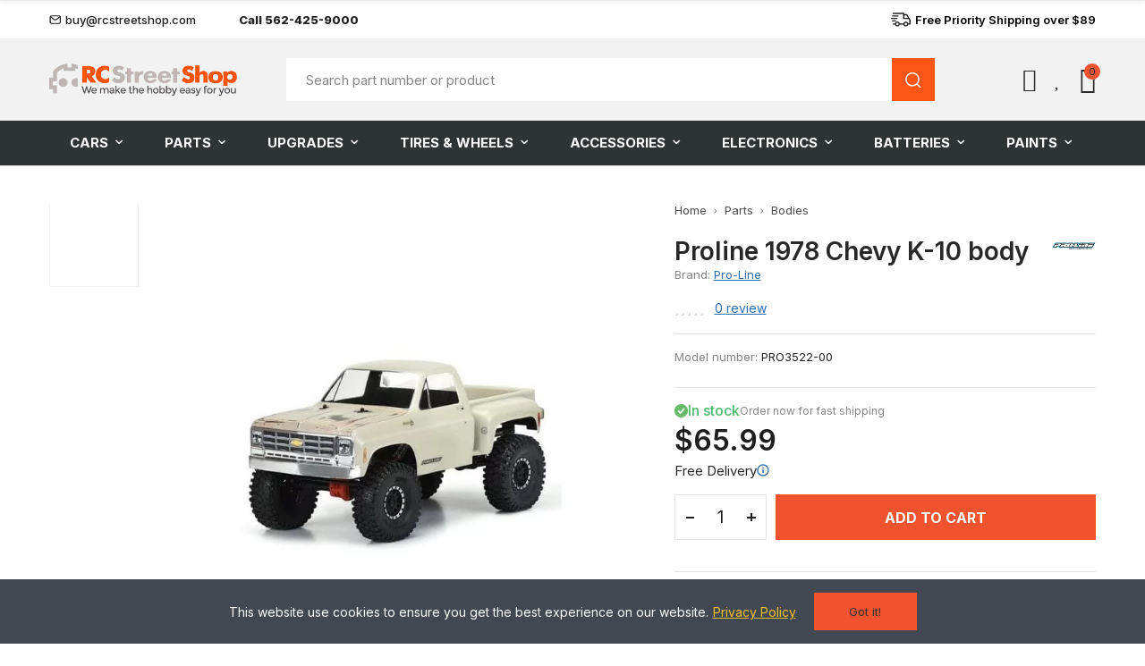

--- FILE ---
content_type: text/html; charset=utf-8
request_url: https://rcstreetshop.com/bodies/8225-proline-1978-chevy-k-10-body.html
body_size: 40255
content:
<!doctype html><html lang="en-US"><head><meta charset="utf-8"><meta http-equiv="x-ua-compatible" content="ie=edge"><title>Buy PRO3522-00 - Proline 1978 Chevy K-10 body at a price of $65.99 in the USA | RC Street Shop</title><meta name="description" content="This is a Proline 1978 Chevy K-10 body from Pro-Line. Best price ✓ Free delivery all over USA ☎ Call us: 562-425-9000"><meta name="keywords" content="Pro-Line , Bodies , Proline 1978 Chevy K-10 body"><meta name="robots" content="index,index"><link rel="canonical" href="https://rcstreetshop.com/bodies/8225-proline-1978-chevy-k-10-body.html"> <script type="application/ld+json">{
    "@context": "https://schema.org",
    "@type": "Organization",
    "name" : "RCStreetShop",
    "url" : "https://rcstreetshop.com/",
          "logo": {
        "@type": "ImageObject",
        "url":"https://rcstreetshop.com/img/logo-1768509852.jpg"
      }
      }</script> <script type="application/ld+json">{
    "@context": "https://schema.org",
    "@type": "WebPage",
    "isPartOf": {
      "@type": "WebSite",
      "url":  "https://rcstreetshop.com/",
      "name": "RCStreetShop"
    },
    "name": "Buy PRO3522-00 - Proline 1978 Chevy K-10 body at a price of  $65.99 in the USA | RC Street Shop ",
    "url":  "https://rcstreetshop.com/bodies/8225-proline-1978-chevy-k-10-body.html"
  }</script> <script type="application/ld+json">{
      "@context": "https://schema.org",
      "@type": "BreadcrumbList",
      "itemListElement": [
                  {
            "@type": "ListItem",
            "position": 1,
            "name": "Home",
            "item": "https://rcstreetshop.com/"
          },                  {
            "@type": "ListItem",
            "position": 2,
            "name": "Parts",
            "item": "https://rcstreetshop.com/19-parts"
          },                  {
            "@type": "ListItem",
            "position": 3,
            "name": "Bodies",
            "item": "https://rcstreetshop.com/212-bodies"
          },                  {
            "@type": "ListItem",
            "position": 4,
            "name": "Proline 1978 Chevy K-10 body",
            "item": "https://rcstreetshop.com/bodies/8225-proline-1978-chevy-k-10-body.html"
          }              ]
    }</script> <script type="application/ld+json">{
    "@context": "https://schema.org/",
    "@type": "Product",
    "name": "Proline 1978 Chevy K-10 body",
    "description": "This is a  Proline 1978 Chevy K-10 body from  Pro-Line. Best price ✓ Free delivery all over USA ☎ Call us: 562-425-9000",
    "category": "Bodies",
    "image" :"https://rcstreetshop.com/13680-home_default/proline-1978-chevy-k-10-body.jpg",    "sku": "PRO3522-00",
    "mpn": "PRO3522-00"
    ,"gtin13": "0675118174099"
        ,
    "brand": {
      "@type": "Brand",
      "name": "Pro-Line"
    }
                ,
    "offers": {
      "@type": "Offer",
      "priceCurrency": "USD",
      "name": "Proline 1978 Chevy K-10 body",
      "price": "65.99",
      "url": "https://rcstreetshop.com/bodies/8225-proline-1978-chevy-k-10-body.html",
      "priceValidUntil": "2026-02-06",
              "image": ["https://rcstreetshop.com/13680-large_default/proline-1978-chevy-k-10-body.jpg"],
            "sku": "PRO3522-00",
      "mpn": "PRO3522-00",
      "gtin13": "0675118174099",                  "availability": "https://schema.org/InStock",
      "seller": {
        "@type": "Organization",
        "name": "RCStreetShop"
      }
    }
      }</script> <meta property="og:title" content="Buy PRO3522-00 - Proline 1978 Chevy K-10 body at a price of $65.99 in the USA | RC Street Shop " /><meta property="og:description" content="This is a Proline 1978 Chevy K-10 body from Pro-Line. Best price ✓ Free delivery all over USA ☎ Call us: 562-425-9000" /><meta property="og:url" content="https://rcstreetshop.com/bodies/8225-proline-1978-chevy-k-10-body.html" /><meta property="og:site_name" content="RCStreetShop" /><meta name="viewport" content="width=device-width, initial-scale=1.0, user-scalable=0" /><link rel="icon" type="image/vnd.microsoft.icon" href="https://rcstreetshop.com/img/favicon.ico?1768509852"><link rel="shortcut icon" type="image/x-icon" href="https://rcstreetshop.com/img/favicon.ico?1768509852"><link rel="dns-prefetch" href="//web.webpushs.com"><link rel="preload" href="/themes/akira/assets/mod_css/line-awesome/fonts/la-solid-900.woff2" as="font" type="font/woff2" crossorigin><link rel="preload" href="/themes/akira/assets/mod_css/line-awesome/fonts/la-brands-400.woff2" as="font" type="font/woff2" crossorigin><link rel="stylesheet" href="https://rcstreetshop.com/themes/akira_custom/assets/cache/theme-75da8f25.css" type="text/css" media="all"><link rel="stylesheet" href="/themes/akira_custom/assets/css/product.css?61" type="text/css" media="all"><link rel="stylesheet" href="/themes/akira_custom/assets/css/head.css?28" type="text/css" media="all"><link rel="stylesheet" href="/themes/akira_custom/assets/css/category.css?107" type="text/css" media="all"><link rel="stylesheet" href="/themes/akira_custom/assets/css/cart.css?32" type="text/css" media="print" onload="this.media='all'; this.onload=null;"> <noscript><link rel="stylesheet" href="/themes/akira_custom/assets/css/cart.css?32" type="text/css" media="all"></noscript><link rel="stylesheet" href="/themes/akira_custom/assets/css/page.css?65" type="text/css" media="print" onload="this.media='all'; this.onload=null;"> <noscript><link rel="stylesheet" href="/themes/akira_custom/assets/css/page.css?65" type="text/css" media="all"></noscript><link rel="stylesheet" href="/themes/akira_custom/assets/css/cls-fixes.css?v=2" type="text/css" media="all"> <script type="text/javascript">var sp_link_base ='https://rcstreetshop.com';</script> <style></style> <script type="text/javascript">function renderDataAjax(jsonData)
{
    for (var key in jsonData) {
	    if(key=='java_script')
        {
            $('body').append(jsonData[key]);
        }
        else
            if($('#ets_speed_dy_'+key).length)
            {
                if($('#ets_speed_dy_'+key+' #layer_cart').length)
                {
                    $('#ets_speed_dy_'+key).before($('#ets_speed_dy_'+key+' #layer_cart').clone());
                    $('#ets_speed_dy_'+key+' #layer_cart').remove();
                    $('#layer_cart').before('<div class="layer_cart_overlay"></div>');
                }
                $('.ets_speed_dynamic_hook[id="ets_speed_dy_'+key+'"]').replaceWith(jsonData[key]);
            }
              
    }
    if($('#header .shopping_cart').length && $('#header .cart_block').length)
    {
        var shopping_cart = new HoverWatcher('#header .shopping_cart');
        var cart_block = new HoverWatcher('#header .cart_block');
        $("#header .shopping_cart a:first").hover(
    		function(){
    			if (ajaxCart.nb_total_products > 0 || parseInt($('.ajax_cart_quantity').html()) > 0)
    				$("#header .cart_block").stop(true, true).slideDown(450);
    		},
    		function(){
    			setTimeout(function(){
    				if (!shopping_cart.isHoveringOver() && !cart_block.isHoveringOver())
    					$("#header .cart_block").stop(true, true).slideUp(450);
    			}, 200);
    		}
    	);
    }
    if(typeof jsonData.custom_js!== undefined && jsonData.custom_js)
        $('head').append('<script src="'+sp_link_base+'/modules/ets_superspeed/views/js/script_custom.js">');
}</script> <style>.layered_filter_ul .radio,.layered_filter_ul .checkbox {
    display: inline-block;
}
.ets_speed_dynamic_hook .cart-products-count{
    display:none!important;
}
.ets_speed_dynamic_hook .ajax_cart_quantity ,.ets_speed_dynamic_hook .ajax_cart_product_txt,.ets_speed_dynamic_hook .ajax_cart_product_txt_s{
    display:none!important;
}
.ets_speed_dynamic_hook .shopping_cart > a:first-child:after {
    display:none!important;
}</style><script async src="https://www.googletagmanager.com/gtag/js?id=G-SF5KGZ3B9Z"></script> <script>window.dataLayer = window.dataLayer || [];
  function gtag(){dataLayer.push(arguments);}
  gtag('js', new Date());
  gtag(
    'config',
    'G-SF5KGZ3B9Z',
    {
      'debug_mode':false
                      }
  );</script> <style id="elementor-global-inline-css">.elementor-widget-call-to-action .elementor-ribbon-inner{background-color:#61ce70;}.elementor-widget-axps-testimonial .elementor-testimonial-content{color:#7a7a7a;}.elementor-widget-axps-testimonial .elementor-testimonial-name{color:#6ec1e4;}.elementor-widget-axps-testimonial .elementor-testimonial-job{color:#54595f;}.elementor-widget-axps-contact .elementor-button{background-color:#61ce70;}.elementor-widget-axps-subscription button{background-color:#61ce70;}.elementor-widget-heading .elementor-heading-title{color:#6ec1e4;}.elementor-widget-image .widget-image-caption{color:#7a7a7a;}.elementor-widget-text-editor{color:#7a7a7a;}.elementor-widget-text-editor a, .elementor-widget-text-editor p{color:inherit;}.elementor-widget-text-editor.elementor-drop-cap-view-stacked .elementor-drop-cap{background-color:#6ec1e4;}.elementor-widget-text-editor.elementor-drop-cap-view-framed .elementor-drop-cap, .elementor-widget-text-editor.elementor-drop-cap-view-default .elementor-drop-cap{color:#6ec1e4;border-color:#6ec1e4;}.elementor-widget-button .elementor-button{background-color:#61ce70;}.elementor-widget-divider{--divider-border-color:#54595f;}.elementor-widget-divider .elementor-divider__text{color:#54595f;}.elementor-widget-divider.elementor-view-stacked .elementor-icon{background-color:#54595f;}.elementor-widget-divider.elementor-view-framed .elementor-icon, .elementor-widget-divider.elementor-view-default .elementor-icon{color:#54595f;border-color:#54595f;}.elementor-widget-divider.elementor-view-framed .elementor-icon, .elementor-widget-divider.elementor-view-default .elementor-icon svg{fill:#54595f;}.elementor-widget-image-box .elementor-image-box-content .elementor-image-box-title{color:#6ec1e4;}.elementor-widget-image-box .elementor-image-box-content .elementor-image-box-description{color:#7a7a7a;}.elementor-widget-icon.elementor-view-stacked .elementor-icon{background-color:#6ec1e4;}.elementor-widget-icon.elementor-view-framed .elementor-icon, .elementor-widget-icon.elementor-view-default .elementor-icon{color:#6ec1e4;border-color:#6ec1e4;}.elementor-widget-icon.elementor-view-framed .elementor-icon, .elementor-widget-icon.elementor-view-default .elementor-icon svg{fill:#6ec1e4;}.elementor-widget-icon-box.elementor-view-stacked .elementor-icon{background-color:#6ec1e4;}.elementor-widget-icon-box.elementor-view-framed .elementor-icon, .elementor-widget-icon-box.elementor-view-default .elementor-icon{fill:#6ec1e4;color:#6ec1e4;border-color:#6ec1e4;}.elementor-widget-icon-box .elementor-icon-box-content .elementor-icon-box-title{color:#6ec1e4;}.elementor-widget-icon-box .elementor-icon-box-content .elementor-icon-box-description{color:#7a7a7a;}.elementor-widget-star-rating .elementor-star-rating__title{color:#7a7a7a;}.elementor-widget-icon-list .elementor-icon-list-item:not(:last-child):after{border-color:#7a7a7a;}.elementor-widget-icon-list .elementor-icon-list-icon i{color:#6ec1e4;}.elementor-widget-icon-list .elementor-icon-list-icon svg{fill:#6ec1e4;}.elementor-widget-icon-list .elementor-icon-list-text{color:#54595f;}.elementor-widget-counter .elementor-counter-number-wrapper{color:#6ec1e4;}.elementor-widget-counter .elementor-counter-title{color:#54595f;}.elementor-widget-progress .elementor-progress-wrapper .elementor-progress-bar{background-color:#6ec1e4;}.elementor-widget-progress .elementor-title{color:#6ec1e4;}.elementor-widget-testimonial .elementor-testimonial-content{color:#7a7a7a;}.elementor-widget-testimonial .elementor-testimonial-name{color:#6ec1e4;}.elementor-widget-testimonial .elementor-testimonial-job{color:#54595f;}.elementor-widget-tabs .elementor-tab-title, .elementor-widget-tabs .elementor-tab-title a{color:#6ec1e4;}.elementor-widget-tabs .elementor-tab-title.elementor-active a{color:#61ce70;}.elementor-widget-tabs .elementor-tab-content{color:#7a7a7a;}.elementor-widget-accordion .elementor-accordion-icon, .elementor-widget-accordion .elementor-accordion-title{color:#6ec1e4;}.elementor-widget-accordion .elementor-accordion-icon svg{fill:#6ec1e4;}.elementor-widget-accordion .elementor-active .elementor-accordion-icon, .elementor-widget-accordion .elementor-active .elementor-accordion-title{color:#61ce70;}.elementor-widget-accordion .elementor-active .elementor-accordion-icon svg{fill:#61ce70;}.elementor-widget-accordion .elementor-accordion .elementor-tab-content{color:#7a7a7a;}.elementor-widget-toggle .elementor-toggle-title, .elementor-widget-toggle .elementor-toggle-icon{color:#6ec1e4;}.elementor-widget-toggle .elementor-tab-title.elementor-active a, .elementor-widget-toggle .elementor-tab-title.elementor-active .elementor-toggle-icon{color:#61ce70;}.elementor-widget-toggle .elementor-toggle .elementor-tab-content{color:#7a7a7a;}</style> <script type='text/javascript'>var elementorFrontendConfig = {"environmentMode":{"edit":false,"wpPreview":false},"i18n":{"shareOnFacebook":"Share on Facebook","shareOnTwitter":"Share on Twitter","pinIt":"Pin it","downloadImage":"Download image"},"is_rtl":false,"breakpoints":{"xs":0,"sm":480,"md":768,"lg":1025,"xl":1440,"xxl":1600},"version":"2.6.2.5","urls":{"assets":"https:\/\/rcstreetshop.com\/modules\/axoncreator\/platform\/assets\/"},"settings":{"page":[],"general":{"elementor_global_image_lightbox":"yes","elementor_lightbox_enable_counter":"yes","elementor_lightbox_enable_fullscreen":"yes","elementor_lightbox_enable_zoom":"yes","elementor_lightbox_enable_share":"yes","elementor_lightbox_title_src":"title","elementor_lightbox_description_src":"description"},"editorPreferences":[]},"post":{"id":0,"title":"","excerpt":""}};</script> <script type="text/javascript" src="https://js.stripe.com/v3/" ></script> <script type="text/javascript">var AdvancedEmailGuardData = {"meta":{"isGDPREnabled":true,"isLegacyOPCEnabled":false,"isLegacyMAModuleEnabled":false,"validationError":null},"settings":{"recaptcha":{"type":"v2_cbx","key":"6LfRu_grAAAAAH0GHUAguSQm7L6UbpDCTQcx1f8o","forms":{"contact_us":{"size":"normal","align":"offset","offset":3},"register":{"size":"normal","align":"center","offset":1}},"language":"shop","theme":"light","position":"bottomright","hidden":false,"deferred":false}},"context":{"ps":{"v17":true,"v17pc":true,"v17ch":true,"v16":false,"v161":false,"v15":false},"languageCode":"en","pageName":"product"},"trans":{"genericError":"An error occurred, please try again."}};
        var always_load_content = false;
        var apple_pay_button_theme = "black";
        var apple_pay_button_type = "plain";
        var capture_method = "automatic";
        var etsSeoFo = {"currentController":"product","conf":{"removeId":false}};
        var express_checkout = "0";
        var google_pay_button_theme = "black";
        var google_pay_button_type = "plain";
        var handle_order_action_url = "https:\/\/rcstreetshop.com\/module\/stripe_official\/handleOrderAction";
        var iqitextendedproduct = {"speed":"70","hook":"modal"};
        var opAxonCreator = {"ajax":"\/\/rcstreetshop.com\/module\/axoncreator\/ajax","contact":"\/\/rcstreetshop.com\/module\/axoncreator\/contact","contact_token":"b68e0aa6824c6c72d729070c71c80f61","subscription":"\/\/rcstreetshop.com\/module\/axoncreator\/subscription","languages":[],"currencies":[],"axps_id_product":8225,"axps_id_category":0,"axps_is_editor":0};
        var opCompare = {"actions":"\/\/rcstreetshop.com\/module\/nrtcompare\/actions","enabled_notices":true,"ids":[],"alert":{"add":"Add to Compare","view":"Go to Compare"}};
        var opCountDown = {"timezone":"US\/Eastern"};
        var opPopUp = {"ajax":"\/\/rcstreetshop.com\/module\/ps_emailsubscription\/subscription","time_dl":"3000","pp_start":false};
        var opReviews = {"actions":"\/\/rcstreetshop.com\/module\/nrtreviews\/actions","login":"\/\/rcstreetshop.com\/module\/nrtreviews\/login","fulness":[]};
        var opSLogin = {"show_popup":true,"redirect_url":false};
        var opSearch = {"all_results_product":"View all product results","noProducts":"No products found","count":"36","sku":"SKU:","divider":"Results from product","search_string":false,"imageType":"small_default"};
        var opShoppingCart = {"has_ajax":true,"ajax":"\/\/rcstreetshop.com\/module\/nrtshoppingcart\/ajax","action_after":"canvas"};
        var opThemect = {"footer_fixed":false,"prev":"Prev","next":"Next","sidebar_sticky":true};
        var opVariant = {"actions":"\/\/rcstreetshop.com\/module\/nrtvariant\/actions"};
        var opWishList = {"actions":"\/\/rcstreetshop.com\/module\/nrtwishlist\/actions","login":"\/\/rcstreetshop.com\/module\/nrtwishlist\/login","enabled_notices":true,"ids":[],"alert":{"add":"Add to Wishlist","view":"Go to Wishlist"}};
        var pay_pal_button_theme = "black";
        var pay_pal_button_type = "paypal";
        var postcode = null;
        var prestashop = {"cart":{"products":[],"totals":{"total":{"type":"total","label":"Total","amount":0,"value":"$0.00"},"total_including_tax":{"type":"total","label":"Total (tax incl.)","amount":0,"value":"$0.00"},"total_excluding_tax":{"type":"total","label":"Total (tax excl.)","amount":0,"value":"$0.00"}},"subtotals":{"products":{"type":"products","label":"Subtotal","amount":0,"value":"$0.00"},"discounts":null,"shipping":{"type":"shipping","label":"Shipping","amount":0,"value":""},"tax":{"type":"tax","label":"Taxes","amount":0,"value":"$0.00"}},"products_count":0,"summary_string":"0 items","vouchers":{"allowed":0,"added":[]},"discounts":[],"minimalPurchase":0,"minimalPurchaseRequired":""},"currency":{"id":1,"name":"US Dollar","iso_code":"USD","iso_code_num":"840","sign":"$"},"customer":{"lastname":null,"firstname":null,"email":null,"birthday":null,"newsletter":null,"newsletter_date_add":null,"optin":null,"website":null,"company":null,"siret":null,"ape":null,"is_logged":false,"gender":{"type":null,"name":null},"addresses":[]},"country":{"id_zone":2,"id_currency":0,"call_prefix":1,"iso_code":"US","active":"1","contains_states":"1","need_identification_number":"0","need_zip_code":"1","zip_code_format":"NNNNN","display_tax_label":"0","name":"United States","id":21},"language":{"name":"English (English)","iso_code":"en","locale":"en-US","language_code":"en-us","active":"1","is_rtl":"0","date_format_lite":"m\/d\/Y","date_format_full":"m\/d\/Y H:i:s","id":1},"page":{"title":"","canonical":"https:\/\/rcstreetshop.com\/bodies\/8225-proline-1978-chevy-k-10-body.html","meta":{"title":"Buy PRO3522-00 - Proline 1978 Chevy K-10 body at a price of  $65.99 in the USA | RC Street Shop","description":"This is a  Proline 1978 Chevy K-10 body from  Pro-Line. Best price \u2713 Free delivery all over USA \u260e Call us: 562-425-9000","keywords":"Pro-Line , Bodies , Proline 1978 Chevy K-10 body","robots":"index"},"page_name":"product","body_classes":{"lang-en":true,"lang-rtl":false,"country-US":true,"currency-USD":true,"layout-full-width":true,"page-product":true,"tax-display-disabled":true,"page-customer-account":false,"product-id-8225":true,"product-Proline 1978 Chevy K-10 body":true,"product-id-category-212":true,"product-id-manufacturer-75":true,"product-id-supplier-0":true,"product-available-for-order":true},"admin_notifications":[],"password-policy":{"feedbacks":{"0":"Very weak","1":"Weak","2":"Average","3":"Strong","4":"Very strong","Straight rows of keys are easy to guess":"Straight rows of keys are easy to guess","Short keyboard patterns are easy to guess":"Short keyboard patterns are easy to guess","Use a longer keyboard pattern with more turns":"Use a longer keyboard pattern with more turns","Repeats like \"aaa\" are easy to guess":"Repeats like \"aaa\" are easy to guess","Repeats like \"abcabcabc\" are only slightly harder to guess than \"abc\"":"Repeats like \"abcabcabc\" are only slightly harder to guess than \"abc\"","Sequences like abc or 6543 are easy to guess":"Sequences like \"abc\" or \"6543\" are easy to guess.","Recent years are easy to guess":"Recent years are easy to guess","Dates are often easy to guess":"Dates are often easy to guess","This is a top-10 common password":"This is a top-10 common password","This is a top-100 common password":"This is a top-100 common password","This is a very common password":"This is a very common password","This is similar to a commonly used password":"This is similar to a commonly used password","A word by itself is easy to guess":"A word by itself is easy to guess","Names and surnames by themselves are easy to guess":"Names and surnames by themselves are easy to guess","Common names and surnames are easy to guess":"Common names and surnames are easy to guess","Use a few words, avoid common phrases":"Use a few words, avoid common phrases","No need for symbols, digits, or uppercase letters":"No need for symbols, digits, or uppercase letters","Avoid repeated words and characters":"Avoid repeated words and characters","Avoid sequences":"Avoid sequences","Avoid recent years":"Avoid recent years","Avoid years that are associated with you":"Avoid years that are associated with you","Avoid dates and years that are associated with you":"Avoid dates and years that are associated with you","Capitalization doesn't help very much":"Capitalization doesn't help very much","All-uppercase is almost as easy to guess as all-lowercase":"All-uppercase is almost as easy to guess as all-lowercase","Reversed words aren't much harder to guess":"Reversed words aren't much harder to guess","Predictable substitutions like '@' instead of 'a' don't help very much":"Predictable substitutions like \"@\" instead of \"a\" don't help very much.","Add another word or two. Uncommon words are better.":"Add another word or two. Uncommon words are better."}}},"shop":{"name":"RCStreetShop","logo":"https:\/\/rcstreetshop.com\/img\/logo-1768509852.jpg","stores_icon":"https:\/\/rcstreetshop.com\/img\/logo_stores.png","favicon":"https:\/\/rcstreetshop.com\/img\/favicon.ico"},"core_js_public_path":"\/themes\/","urls":{"base_url":"https:\/\/rcstreetshop.com\/","current_url":"https:\/\/rcstreetshop.com\/bodies\/8225-proline-1978-chevy-k-10-body.html","shop_domain_url":"https:\/\/rcstreetshop.com","img_ps_url":"https:\/\/rcstreetshop.com\/img\/","img_cat_url":"https:\/\/rcstreetshop.com\/img\/c\/","img_lang_url":"https:\/\/rcstreetshop.com\/img\/l\/","img_prod_url":"https:\/\/rcstreetshop.com\/img\/p\/","img_manu_url":"https:\/\/rcstreetshop.com\/img\/m\/","img_sup_url":"https:\/\/rcstreetshop.com\/img\/su\/","img_ship_url":"https:\/\/rcstreetshop.com\/img\/s\/","img_store_url":"https:\/\/rcstreetshop.com\/img\/st\/","img_col_url":"https:\/\/rcstreetshop.com\/img\/co\/","img_url":"https:\/\/rcstreetshop.com\/themes\/akira\/assets\/img\/","css_url":"https:\/\/rcstreetshop.com\/themes\/akira\/assets\/css\/","js_url":"https:\/\/rcstreetshop.com\/themes\/akira\/assets\/js\/","pic_url":"https:\/\/rcstreetshop.com\/upload\/","theme_assets":"https:\/\/rcstreetshop.com\/themes\/akira\/assets\/","theme_dir":"https:\/\/rcstreetshop.com\/themes\/akira_custom\/","child_theme_assets":"https:\/\/rcstreetshop.com\/themes\/akira_custom\/assets\/","child_img_url":"https:\/\/rcstreetshop.com\/themes\/akira_custom\/assets\/img\/","child_css_url":"https:\/\/rcstreetshop.com\/themes\/akira_custom\/assets\/css\/","child_js_url":"https:\/\/rcstreetshop.com\/themes\/akira_custom\/assets\/js\/","pages":{"address":"https:\/\/rcstreetshop.com\/address","addresses":"https:\/\/rcstreetshop.com\/addresses","authentication":"https:\/\/rcstreetshop.com\/login","manufacturer":"https:\/\/rcstreetshop.com\/brands","cart":"https:\/\/rcstreetshop.com\/cart","category":"https:\/\/rcstreetshop.com\/index.php?controller=category","cms":"https:\/\/rcstreetshop.com\/index.php?controller=cms","contact":"https:\/\/rcstreetshop.com\/contact-us","discount":"https:\/\/rcstreetshop.com\/discount","guest_tracking":"https:\/\/rcstreetshop.com\/guest-tracking","history":"https:\/\/rcstreetshop.com\/order-history","identity":"https:\/\/rcstreetshop.com\/identity","index":"https:\/\/rcstreetshop.com\/","my_account":"https:\/\/rcstreetshop.com\/my-account","order_confirmation":"https:\/\/rcstreetshop.com\/order-confirmation","order_detail":"https:\/\/rcstreetshop.com\/index.php?controller=order-detail","order_follow":"https:\/\/rcstreetshop.com\/order-follow","order":"https:\/\/rcstreetshop.com\/order","order_return":"https:\/\/rcstreetshop.com\/index.php?controller=order-return","order_slip":"https:\/\/rcstreetshop.com\/credit-slip","pagenotfound":"https:\/\/rcstreetshop.com\/page-not-found","password":"https:\/\/rcstreetshop.com\/password-recovery","pdf_invoice":"https:\/\/rcstreetshop.com\/index.php?controller=pdf-invoice","pdf_order_return":"https:\/\/rcstreetshop.com\/index.php?controller=pdf-order-return","pdf_order_slip":"https:\/\/rcstreetshop.com\/index.php?controller=pdf-order-slip","prices_drop":"https:\/\/rcstreetshop.com\/prices-drop","product":"https:\/\/rcstreetshop.com\/index.php?controller=product","registration":"https:\/\/rcstreetshop.com\/registration","search":"https:\/\/rcstreetshop.com\/search","sitemap":"https:\/\/rcstreetshop.com\/sitemap","stores":"https:\/\/rcstreetshop.com\/stores","supplier":"https:\/\/rcstreetshop.com\/suppliers","new_products":"https:\/\/rcstreetshop.com\/new-products","brands":"https:\/\/rcstreetshop.com\/brands","register":"https:\/\/rcstreetshop.com\/registration","order_login":"https:\/\/rcstreetshop.com\/order?login=1"},"alternative_langs":[],"actions":{"logout":"https:\/\/rcstreetshop.com\/?mylogout="},"no_picture_image":{"bySize":{"rectangular_cart_default":{"url":"https:\/\/rcstreetshop.com\/img\/p\/en-default-rectangular_cart_default.jpg","width":126,"height":84},"square_cart_default":{"url":"https:\/\/rcstreetshop.com\/img\/p\/en-default-square_cart_default.jpg","width":125,"height":125},"cart_default":{"url":"https:\/\/rcstreetshop.com\/img\/p\/en-default-cart_default.jpg","width":125,"height":155},"rectangular_small_default":{"url":"https:\/\/rcstreetshop.com\/img\/p\/en-default-rectangular_small_default.jpg","width":192,"height":128},"square_small_default":{"url":"https:\/\/rcstreetshop.com\/img\/p\/en-default-square_small_default.jpg","width":190,"height":190},"small_default":{"url":"https:\/\/rcstreetshop.com\/img\/p\/en-default-small_default.jpg","width":190,"height":236},"rectangular_home_default":{"url":"https:\/\/rcstreetshop.com\/img\/p\/en-default-rectangular_home_default.jpg","width":390,"height":260},"square_home_default":{"url":"https:\/\/rcstreetshop.com\/img\/p\/en-default-square_home_default.jpg","width":390,"height":390},"home_default":{"url":"https:\/\/rcstreetshop.com\/img\/p\/en-default-home_default.jpg","width":390,"height":484},"rectangular_medium_default":{"url":"https:\/\/rcstreetshop.com\/img\/p\/en-default-rectangular_medium_default.jpg","width":600,"height":400},"rectangular_large_default":{"url":"https:\/\/rcstreetshop.com\/img\/p\/en-default-rectangular_large_default.jpg","width":696,"height":464},"square_medium_default":{"url":"https:\/\/rcstreetshop.com\/img\/p\/en-default-square_medium_default.jpg","width":600,"height":600},"medium_default":{"url":"https:\/\/rcstreetshop.com\/img\/p\/en-default-medium_default.jpg","width":600,"height":745},"square_large_default":{"url":"https:\/\/rcstreetshop.com\/img\/p\/en-default-square_large_default.jpg","width":700,"height":700},"large_default":{"url":"https:\/\/rcstreetshop.com\/img\/p\/en-default-large_default.jpg","width":700,"height":869}},"small":{"url":"https:\/\/rcstreetshop.com\/img\/p\/en-default-rectangular_cart_default.jpg","width":126,"height":84},"medium":{"url":"https:\/\/rcstreetshop.com\/img\/p\/en-default-square_home_default.jpg","width":390,"height":390},"large":{"url":"https:\/\/rcstreetshop.com\/img\/p\/en-default-large_default.jpg","width":700,"height":869},"legend":""}},"configuration":{"display_taxes_label":false,"display_prices_tax_incl":false,"is_catalog":false,"show_prices":true,"opt_in":{"partner":true},"quantity_discount":{"type":"discount","label":"Unit discount"},"voucher_enabled":0,"return_enabled":0},"field_required":[],"breadcrumb":{"links":[{"title":"Home","url":"https:\/\/rcstreetshop.com\/"},{"title":"Parts","url":"https:\/\/rcstreetshop.com\/19-parts"},{"title":"Bodies","url":"https:\/\/rcstreetshop.com\/212-bodies"},{"title":"Proline 1978 Chevy K-10 body","url":"https:\/\/rcstreetshop.com\/bodies\/8225-proline-1978-chevy-k-10-body.html"}],"count":4},"link":{"protocol_link":"https:\/\/","protocol_content":"https:\/\/"},"time":1769138777,"static_token":"702e1e882aa8e576aa116502e3e05e3a","token":"31cdd7185207cce464eacef235bd1394","debug":false};
        var psemailsubscription_subscription = "https:\/\/rcstreetshop.com\/module\/ps_emailsubscription\/subscription";
        var psr_icon_color = "#F19D76";
        var ssIsCeInstalled = false;
        var ss_link_image_webp = "https:\/\/rcstreetshop.com\/modules\/ets_superspeed\/views\/img\/en.webp";
        var stripe_address = {"id":null,"id_shop_list":[],"force_id":false,"id_customer":null,"id_manufacturer":null,"id_supplier":null,"id_warehouse":null,"id_country":null,"id_state":null,"country":null,"alias":null,"company":null,"lastname":null,"firstname":null,"address1":null,"address2":null,"postcode":null,"city":null,"other":null,"phone":null,"phone_mobile":null,"vat_number":null,"dni":null,"date_add":null,"date_upd":null,"deleted":false};
        var stripe_address_country_code = false;
        var stripe_amount = 0;
        var stripe_calculate_shipping = "https:\/\/rcstreetshop.com\/module\/stripe_official\/calculateShipping";
        var stripe_create_elements = "https:\/\/rcstreetshop.com\/module\/stripe_official\/createElements";
        var stripe_create_express_checkout = "https:\/\/rcstreetshop.com\/module\/stripe_official\/createExpressCheckout";
        var stripe_create_intent = "https:\/\/rcstreetshop.com\/module\/stripe_official\/createIntent";
        var stripe_css = "{\"base\": {\"iconColor\": \"#666ee8\",\"color\": \"#31325f\",\"fontWeight\": 400,\"fontFamily\": \"-apple-system, BlinkMacSystemFont, Segoe UI, Roboto, Oxygen-Sans, Ubuntu, Cantarell, Helvetica Neue, sans-serif\",\"fontSmoothing\": \"antialiased\",\"fontSize\": \"15px\",\"::placeholder\": { \"color\": \"#aab7c4\" },\":-webkit-autofill\": { \"color\": \"#666ee8\" }}}";
        var stripe_currency = "usd";
        var stripe_email = null;
        var stripe_express_amount = 6599;
        var stripe_express_cart_id = null;
        var stripe_express_currency_iso = "usd";
        var stripe_express_customer_model = {"email":null,"name":" ","id":null,"address":{"city":null,"countryIso":null,"street":null,"zipCode":null,"state":null}};
        var stripe_express_phone = null;
        var stripe_express_product_id = 8225;
        var stripe_express_product_quantity = 2;
        var stripe_express_return_url = "https:\/\/rcstreetshop.com\/module\/stripe_official\/orderConfirmationReturn?";
        var stripe_fullname = " ";
        var stripe_layout = "accordion";
        var stripe_locale = "en";
        var stripe_locations = [""];
        var stripe_merchant_country_code = "US";
        var stripe_message = {"processing":"Processing\u2026","accept_cgv":"Please accept the CGV","redirecting":"Redirecting\u2026"};
        var stripe_module_dir = "\/modules\/stripe_official";
        var stripe_order_confirm = "https:\/\/rcstreetshop.com\/module\/stripe_official\/orderConfirmationReturn";
        var stripe_order_flow = "0";
        var stripe_payment_elements_enabled = "0";
        var stripe_pk = "pk_live_51QowrsDt6rxzeeVkVkLN35zRhGmQrdbWzLz8ZC8TDwfJs6DZG8qOlPjaf7AnmxRwyEjeMaSAKvdiexO7gQDDDvx200ALaWM1Lp";
        var stripe_position = "top";
        var stripe_ps_version = "1.7";
        var stripe_theme = "stripe";
        var use_new_ps_translation = true;</script> <script src="/themes/akira_custom/assets/js/category-scripts.js?8.5" async></script> <script charset="UTF-8" src="//web.webpushs.com/js/push/c6c982d23ae6ecd72746834de3e67b38_1.js" async></script> <meta property="og:type" content="product"><meta property="og:image" content="https://rcstreetshop.com/13680-large_default/proline-1978-chevy-k-10-body.jpg"><meta property="product:pretax_price:amount" content="65.99"><meta property="product:pretax_price:currency" content="USD"><meta property="product:price:amount" content="65.99"><meta property="product:price:currency" content="USD"><meta property="og:type" content="product"><meta property="og:url" content="https://rcstreetshop.com/bodies/8225-proline-1978-chevy-k-10-body.html"><meta property="og:title" content="Buy PRO3522-00 - Proline 1978 Chevy K-10 body at a price of $65.99 in the USA | RC Street Shop "><meta property="og:site_name" content="RCStreetShop"><meta property="og:description" content="This is a Proline 1978 Chevy K-10 body from Pro-Line. Best price ✓ Free delivery all over USA ☎ Call us: 562-425-9000"><meta property="og:image" content="https://rcstreetshop.com/13680-large_default/proline-1978-chevy-k-10-body.jpg"><meta property="product:pretax_price:amount" content="65.99"><meta property="product:pretax_price:currency" content="USD"><meta property="product:price:amount" content="65.99"><meta property="product:price:currency" content="USD"><meta name="twitter:title" content="Buy PRO3522-00 - Proline 1978 Chevy K-10 body at a price of $65.99 in the USA | RC Street Shop "><meta name="twitter:description" content="This is a Proline 1978 Chevy K-10 body from Pro-Line. Best price ✓ Free delivery all over USA ☎ Call us: 562-425-9000"><meta name="twitter:image" content="https://rcstreetshop.com/13680-large_default/proline-1978-chevy-k-10-body.jpg"><meta name="twitter:card" content="summary_large_image"> <script type='application/ld+json' class='ets-seo-schema-graph--main'>{"@context":"https://schema.org","@graph":[{"@type":"WebSite","@id":"https://rcstreetshop.com/#website","url":"https://rcstreetshop.com/","name":"RCStreetShop","potentialAction":{"@type":"SearchAction","target":"https://rcstreetshop.com/search?s={search_term_string}","query-input":"required name=search_term_string"}},{"@type":"BreadcrumbList","@id":"https://rcstreetshop.com/#breadcrumb","itemListElement":[{"@type":"ListItem","position":1,"item":{"@type":"WebPage","name":"RC Shop","@id":"https://rcstreetshop.com/","url":"https://rcstreetshop.com/"}},{"@type":"ListItem","position":2,"item":{"@type":"WebPage","name":"Bodies","@id":"https://rcstreetshop.com/212-bodies","url":"https://rcstreetshop.com/212-bodies"}},{"@type":"ListItem","position":3,"item":{"@type":"WebPage","name":"Proline 1978 Chevy K-10 body","@id":"https://rcstreetshop.com/bodies/8225-proline-1978-chevy-k-10-body.html","url":"https://rcstreetshop.com/bodies/8225-proline-1978-chevy-k-10-body.html"}}]}]}</script> </head><body id="product" class="lang-en country-us currency-usd layout-full-width page-product tax-display-disabled product-id-8225 product-proline-1978-chevy-k-10-body product-id-category-212 product-id-manufacturer-75 product-id-supplier-0 product-available-for-order elementor-kit-36"> <main> <header id="header"><div class="header-banner"></div><nav class="header-nav"><div class="container container-parent"><div class="row"><div class="col-xs-12"><div id="site_width"></div></div></div><div class="row"><div class="col-md-5 col-xs-12 left-nav"></div><div class="col-md-7 col-xs-12 right-nav"></div></div></div> </nav><div class="header-top"><div class="container container-parent"><div class="row"><div class="col-xs-12"></div></div></div></div><div id="header-normal"><style id="elementor-post-17-inline-css">.elementor-17 .elementor-element.elementor-element-23aee6fc > .elementor-container{max-width:1200px;}.elementor-17 .elementor-element.elementor-element-23aee6fc{border-style:solid;border-width:1px 0px 1px 0px;border-color:#eeeeef;transition:background 0.3s, border 0.3s, border-radius 0.3s, box-shadow 0.3s;padding:0px 15px 0px 15px;}.elementor-17 .elementor-element.elementor-element-23aee6fc > .elementor-background-overlay{transition:background 0.3s, border-radius 0.3s, opacity 0.3s;}.elementor-bc-flex-widget .elementor-17 .elementor-element.elementor-element-67f6fd62.elementor-column .elementor-column-wrap{align-items:center;}.elementor-17 .elementor-element.elementor-element-67f6fd62.elementor-column.elementor-element[data-element_type="column"] > .elementor-column-wrap.elementor-element-populated > .elementor-widget-wrap{align-content:center;align-items:center;}.elementor-17 .elementor-element.elementor-element-67f6fd62 > .elementor-column-wrap > .elementor-widget-wrap > .elementor-widget:not(.elementor-widget__width-auto):not(.elementor-widget__width-initial):not(:last-child):not(.elementor-absolute){margin-bottom:0px;}.elementor-17 .elementor-element.elementor-element-67f6fd62 > .elementor-element-populated{padding:0px 15px 0px 15px;}.elementor-17 .elementor-element.elementor-element-5d9d661 .elementor-button{font-size:13px;font-weight:500;line-height:22px;fill:#1e1e21;color:#1e1e21;background-color:rgba(0,0,0,0);border-style:solid;border-width:0px 0px 0px 0px;border-color:rgba(255,255,255,0.25);padding:10px 0px 10px 0px;}.elementor-17 .elementor-element.elementor-element-5d9d661 .elementor-button:hover, .elementor-17 .elementor-element.elementor-element-5d9d661 .elementor-button:focus{color:#ff5617;}.elementor-17 .elementor-element.elementor-element-5d9d661 .elementor-button:hover svg, .elementor-17 .elementor-element.elementor-element-5d9d661 .elementor-button:focus svg{fill:#ff5617;}.elementor-17 .elementor-element.elementor-element-5d9d661 > .elementor-widget-container{margin:0px 48px 0px 0px;}.elementor-17 .elementor-element.elementor-element-5d9d661{width:auto;max-width:auto;}.elementor-17 .elementor-element.elementor-element-64b9acee .elementor-button{font-size:13px;font-weight:800;line-height:22px;fill:#1e1e21;color:#1e1e21;background-color:rgba(0,0,0,0);border-style:solid;border-width:0px 0px 0px 0px;border-color:rgba(255,255,255,0.25);padding:10px 0px 10px 0px;}.elementor-17 .elementor-element.elementor-element-64b9acee .elementor-button:hover, .elementor-17 .elementor-element.elementor-element-64b9acee .elementor-button:focus{color:#ff5617;}.elementor-17 .elementor-element.elementor-element-64b9acee .elementor-button:hover svg, .elementor-17 .elementor-element.elementor-element-64b9acee .elementor-button:focus svg{fill:#ff5617;}.elementor-17 .elementor-element.elementor-element-64b9acee > .elementor-widget-container{margin:0px 20px 0px 0px;}.elementor-17 .elementor-element.elementor-element-64b9acee{width:auto;max-width:auto;}.elementor-bc-flex-widget .elementor-17 .elementor-element.elementor-element-2a5529a8.elementor-column .elementor-column-wrap{align-items:center;}.elementor-17 .elementor-element.elementor-element-2a5529a8.elementor-column.elementor-element[data-element_type="column"] > .elementor-column-wrap.elementor-element-populated > .elementor-widget-wrap{align-content:center;align-items:center;}.elementor-17 .elementor-element.elementor-element-2a5529a8.elementor-column > .elementor-column-wrap > .elementor-widget-wrap{justify-content:flex-end;}.elementor-17 .elementor-element.elementor-element-2a5529a8 > .elementor-column-wrap > .elementor-widget-wrap > .elementor-widget:not(.elementor-widget__width-auto):not(.elementor-widget__width-initial):not(:last-child):not(.elementor-absolute){margin-bottom:0px;}.elementor-17 .elementor-element.elementor-element-2a5529a8 > .elementor-element-populated{text-align:right;padding:0px 15px 0px 15px;}.elementor-17 .elementor-element.elementor-element-62f1c01a .axps-dropdown-toggle{font-size:12px;text-transform:uppercase;line-height:22px;fill:#333333;color:#333333;padding:10px 0px 10px 0px;}.elementor-17 .elementor-element.elementor-element-62f1c01a .axps-dropdown-wrapper:hover .axps-dropdown-toggle, .elementor-17 .elementor-element.elementor-element-62f1c01a .axps-dropdown-wrapper.open .axps-dropdown-toggle{fill:#1367ef;color:#1367ef;}.elementor-17 .elementor-element.elementor-element-62f1c01a > .elementor-widget-container{margin:0px 0px 0px 20px;}.elementor-17 .elementor-element.elementor-element-62f1c01a{width:auto;max-width:auto;}.elementor-17 .elementor-element.elementor-element-1458f9ba .axps-dropdown-toggle{font-size:12px;text-transform:uppercase;line-height:22px;fill:#333333;color:#333333;padding:10px 0px 10px 0px;}.elementor-17 .elementor-element.elementor-element-1458f9ba .axps-dropdown-wrapper:hover .axps-dropdown-toggle, .elementor-17 .elementor-element.elementor-element-1458f9ba .axps-dropdown-wrapper.open .axps-dropdown-toggle{fill:#1367ef;color:#1367ef;}.elementor-17 .elementor-element.elementor-element-1458f9ba > .elementor-widget-container{margin:0px 0px 0px 20px;}.elementor-17 .elementor-element.elementor-element-1458f9ba{width:auto;max-width:auto;}.elementor-17 .elementor-element.elementor-element-5d8c4e35 .elementor-button .elementor-align-icon-right{margin-left:0px;}.elementor-17 .elementor-element.elementor-element-5d8c4e35 .elementor-button .elementor-align-icon-left{margin-right:0px;}.elementor-17 .elementor-element.elementor-element-5d8c4e35 .elementor-button{font-size:13px;font-weight:600;line-height:22px;fill:#000000;color:#000000;background-color:rgba(0,0,0,0);padding:10px 0px 10px 0px;}.elementor-17 .elementor-element.elementor-element-5d8c4e35 .elementor-button:hover, .elementor-17 .elementor-element.elementor-element-5d8c4e35 .elementor-button:focus{color:#ff5617;}.elementor-17 .elementor-element.elementor-element-5d8c4e35 .elementor-button:hover svg, .elementor-17 .elementor-element.elementor-element-5d8c4e35 .elementor-button:focus svg{fill:#ff5617;}.elementor-17 .elementor-element.elementor-element-5d8c4e35 > .elementor-widget-container{margin:0px 0px 0px 10px;}.elementor-17 .elementor-element.elementor-element-5d8c4e35{width:auto;max-width:auto;}.elementor-17 .elementor-element.elementor-element-81c27a0 .elementor-button{font-size:13px;font-weight:600;line-height:22px;fill:#1e1e21;color:#1e1e21;background-color:rgba(0,0,0,0);padding:10px 0px 10px 0px;}.elementor-17 .elementor-element.elementor-element-81c27a0 .elementor-button:hover, .elementor-17 .elementor-element.elementor-element-81c27a0 .elementor-button:focus{color:#ff5617;}.elementor-17 .elementor-element.elementor-element-81c27a0 .elementor-button:hover svg, .elementor-17 .elementor-element.elementor-element-81c27a0 .elementor-button:focus svg{fill:#ff5617;}.elementor-17 .elementor-element.elementor-element-81c27a0 > .elementor-widget-container{margin:0px 0px 0px 48px;}.elementor-17 .elementor-element.elementor-element-81c27a0{width:auto;max-width:auto;}.elementor-17 .elementor-element.elementor-element-4356e6aa > .elementor-container{max-width:1200px;min-height:90px;}.elementor-17 .elementor-element.elementor-element-4356e6aa > .elementor-container:after{content:"";min-height:inherit;}.elementor-17 .elementor-element.elementor-element-4356e6aa > .elementor-container > .elementor-row > .elementor-column > .elementor-column-wrap > .elementor-widget-wrap{align-content:center;align-items:center;}.elementor-17 .elementor-element.elementor-element-4356e6aa:not(.elementor-motion-effects-element-type-background), .elementor-17 .elementor-element.elementor-element-4356e6aa > .elementor-motion-effects-container > .elementor-motion-effects-layer{background-color:#f2f2f2;}.elementor-17 .elementor-element.elementor-element-4356e6aa{border-style:solid;border-width:0px 0px 1px 0px;border-color:#e8e8e8;transition:background 0.3s, border 0.3s, border-radius 0.3s, box-shadow 0.3s;padding:0px 15px 0px 15px;}.elementor-17 .elementor-element.elementor-element-4356e6aa > .elementor-background-overlay{transition:background 0.3s, border-radius 0.3s, opacity 0.3s;}.elementor-17 .elementor-element.elementor-element-793560b9 > .elementor-column-wrap > .elementor-widget-wrap > .elementor-widget:not(.elementor-widget__width-auto):not(.elementor-widget__width-initial):not(:last-child):not(.elementor-absolute){margin-bottom:0px;}.elementor-17 .elementor-element.elementor-element-793560b9 > .elementor-element-populated{padding:0px 15px 0px 15px;}.elementor-17 .elementor-element.elementor-element-29815014{text-align:left;}.elementor-17 .elementor-element.elementor-element-29815014 .elementor-image img{max-width:100%;opacity:1;}.elementor-17 .elementor-element.elementor-element-6d62806f.elementor-column > .elementor-column-wrap > .elementor-widget-wrap{justify-content:center;}.elementor-17 .elementor-element.elementor-element-6d62806f > .elementor-column-wrap > .elementor-widget-wrap > .elementor-widget:not(.elementor-widget__width-auto):not(.elementor-widget__width-initial):not(:last-child):not(.elementor-absolute){margin-bottom:0px;}.elementor-17 .elementor-element.elementor-element-6d62806f > .elementor-element-populated{text-align:center;padding:0px 15px 0px 40px;}.elementor-17 .elementor-element.elementor-element-42f8ddf7 .search-widget.search-wrapper{width:770px;}.elementor-17 .elementor-element.elementor-element-42f8ddf7 .search-widget .query{height:48px;background-color:#ffffff;}.elementor-17 .elementor-element.elementor-element-42f8ddf7 .search-widget .search-submit{fill:#ffffff;color:#ffffff;background-color:#ff5617;}.elementor-17 .elementor-element.elementor-element-42f8ddf7 .search-widget .search-submit::after{border-color:#ffffff;}.elementor-17 .elementor-element.elementor-element-42f8ddf7 .search-widget .search-submit:hover{background-color:#e3470d;}.elementor-17 .elementor-element.elementor-element-42f8ddf7 .search-widget .query, .elementor-17 .elementor-element.elementor-element-42f8ddf7 .search-widget .search-submit{fill:#1e1e21;color:#1e1e21;}.elementor-17 .elementor-element.elementor-element-42f8ddf7{width:auto;max-width:auto;}.elementor-bc-flex-widget .elementor-17 .elementor-element.elementor-element-7aea6eed.elementor-column .elementor-column-wrap{align-items:center;}.elementor-17 .elementor-element.elementor-element-7aea6eed.elementor-column.elementor-element[data-element_type="column"] > .elementor-column-wrap.elementor-element-populated > .elementor-widget-wrap{align-content:center;align-items:center;}.elementor-17 .elementor-element.elementor-element-7aea6eed.elementor-column > .elementor-column-wrap > .elementor-widget-wrap{justify-content:flex-end;}.elementor-17 .elementor-element.elementor-element-7aea6eed > .elementor-column-wrap > .elementor-widget-wrap > .elementor-widget:not(.elementor-widget__width-auto):not(.elementor-widget__width-initial):not(:last-child):not(.elementor-absolute){margin-bottom:0px;}.elementor-17 .elementor-element.elementor-element-7aea6eed > .elementor-element-populated{text-align:right;padding:0px 15px 0px 0px;}.elementor-17 .elementor-element.elementor-element-347a0d93 .btn-canvas i{font-size:26px;}.elementor-17 .elementor-element.elementor-element-347a0d93 .btn-canvas svg{width:26px;height:26px;}.elementor-17 .elementor-element.elementor-element-347a0d93 .btn-canvas{padding:10px 0px 10px 0px;}.elementor-17 .elementor-element.elementor-element-347a0d93 > .elementor-widget-container{margin:0px 0px 0px 0px;}.elementor-17 .elementor-element.elementor-element-347a0d93{width:auto;max-width:auto;}.elementor-17 .elementor-element.elementor-element-41f839cf .btn-canvas i{font-size:24px;}.elementor-17 .elementor-element.elementor-element-41f839cf .btn-canvas svg{width:24px;height:24px;}.elementor-17 .elementor-element.elementor-element-41f839cf .btn-canvas .wishlist-nbr{top:4px;right:-12px;min-width:18px;line-height:18px;font-size:11px;fill:rgba(0,0,0,0);color:rgba(0,0,0,0);background-color:rgba(0,0,0,0);}.elementor-17 .elementor-element.elementor-element-41f839cf .btn-canvas{padding:10px 0px 10px 0px;}.elementor-17 .elementor-element.elementor-element-41f839cf > .elementor-widget-container{margin:0px 0px 0px 20px;}.elementor-17 .elementor-element.elementor-element-41f839cf{width:auto;max-width:auto;}.elementor-17 .elementor-element.elementor-element-402cc136 .btn-canvas i{font-size:30px;}.elementor-17 .elementor-element.elementor-element-402cc136 .btn-canvas svg{width:30px;height:30px;}.elementor-17 .elementor-element.elementor-element-402cc136 .btn-canvas .cart-nbr{top:-3px;right:-5px;min-width:18px;line-height:18px;font-size:11px;}.elementor-17 .elementor-element.elementor-element-402cc136 .btn-canvas{padding:10px 0px 10px 0px;}.elementor-17 .elementor-element.elementor-element-402cc136 > .elementor-widget-container{margin:0px 0px 0px 20px;}.elementor-17 .elementor-element.elementor-element-402cc136{width:auto;max-width:auto;}.elementor-17 .elementor-element.elementor-element-355cd5c3 > .elementor-container{max-width:1200px;}.elementor-17 .elementor-element.elementor-element-355cd5c3 > .elementor-container > .elementor-row > .elementor-column > .elementor-column-wrap > .elementor-widget-wrap{align-content:center;align-items:center;}.elementor-17 .elementor-element.elementor-element-355cd5c3:not(.elementor-motion-effects-element-type-background), .elementor-17 .elementor-element.elementor-element-355cd5c3 > .elementor-motion-effects-container > .elementor-motion-effects-layer{background-color:#2e3335;}.elementor-17 .elementor-element.elementor-element-355cd5c3{border-style:solid;border-width:0px 0px 1px 0px;border-color:#e8e8e8;transition:background 0.3s, border 0.3s, border-radius 0.3s, box-shadow 0.3s;padding:0px 15px 0px 15px;}.elementor-17 .elementor-element.elementor-element-355cd5c3 > .elementor-background-overlay{transition:background 0.3s, border-radius 0.3s, opacity 0.3s;}.elementor-17 .elementor-element.elementor-element-fdc779f > .elementor-element-populated{text-align:center;padding:0px 15px 0px 15px;}.elementor-17 .elementor-element.elementor-element-46f7c6fd .menu-horizontal .item-level-0 > a, .elementor-17 .elementor-element.elementor-element-46f7c6fd .menu-vertical .item-level-0 > a{font-family:"Inter", Sans-serif;font-size:15px;font-weight:700;text-transform:uppercase;line-height:20px;letter-spacing:0px;fill:#ffffff;color:#ffffff;padding:15px 23px 15px 23px;}.elementor-17 .elementor-element.elementor-element-46f7c6fd .menu-horizontal .item-level-0:hover > a, .elementor-17 .elementor-element.elementor-element-46f7c6fd .menu-vertical .item-level-0:hover > a, .elementor-17 .elementor-element.elementor-element-46f7c6fd .menu-horizontal .item-level-0.current-menu-item > a, .elementor-17 .elementor-element.elementor-element-46f7c6fd .menu-vertical .item-level-0.current-menu-item > a{color:#ffffff;background-color:#f2532f;}.elementor-17 .elementor-element.elementor-element-46f7c6fd .menu-horizontal .item-level-0{margin:0px 0px 0px 0px;}.elementor-17 .elementor-element.elementor-element-46f7c6fd{width:auto;max-width:auto;}.elementor-17 .elementor-element.elementor-element-4a0b6040 > .elementor-container{max-width:1200px;}.elementor-17 .elementor-element.elementor-element-4a0b6040 > .elementor-container > .elementor-row > .elementor-column > .elementor-column-wrap > .elementor-widget-wrap{align-content:center;align-items:center;}.elementor-17 .elementor-element.elementor-element-4a0b6040:not(.elementor-motion-effects-element-type-background), .elementor-17 .elementor-element.elementor-element-4a0b6040 > .elementor-motion-effects-container > .elementor-motion-effects-layer{background-color:#f2f2f2;}.elementor-17 .elementor-element.elementor-element-4a0b6040{border-style:solid;border-width:0px 0px 1px 0px;border-color:#f5f5f5;transition:background 0.3s, border 0.3s, border-radius 0.3s, box-shadow 0.3s;padding:0px 15px 15px 15px;}.elementor-17 .elementor-element.elementor-element-4a0b6040 > .elementor-background-overlay{transition:background 0.3s, border-radius 0.3s, opacity 0.3s;}.elementor-bc-flex-widget .elementor-17 .elementor-element.elementor-element-5a698a79.elementor-column .elementor-column-wrap{align-items:center;}.elementor-17 .elementor-element.elementor-element-5a698a79.elementor-column.elementor-element[data-element_type="column"] > .elementor-column-wrap.elementor-element-populated > .elementor-widget-wrap{align-content:center;align-items:center;}.elementor-17 .elementor-element.elementor-element-5a698a79.elementor-column > .elementor-column-wrap > .elementor-widget-wrap{justify-content:flex-start;}.elementor-17 .elementor-element.elementor-element-5a698a79 > .elementor-column-wrap > .elementor-widget-wrap > .elementor-widget:not(.elementor-widget__width-auto):not(.elementor-widget__width-initial):not(:last-child):not(.elementor-absolute){margin-bottom:0px;}.elementor-17 .elementor-element.elementor-element-5a698a79 > .elementor-element-populated{padding:0px 15px 0px 15px;}.elementor-17 .elementor-element.elementor-element-5fc437e7 .btn-canvas i{font-size:24px;}.elementor-17 .elementor-element.elementor-element-5fc437e7 .btn-canvas{padding:12px 0px 12px 0px;}.elementor-17 .elementor-element.elementor-element-5fc437e7 > .elementor-widget-container{margin:0px 20px 0px 0px;}.elementor-17 .elementor-element.elementor-element-5fc437e7{width:auto;max-width:auto;}.elementor-17 .elementor-element.elementor-element-14ebd740{text-align:left;width:204px;max-width:204px;}.elementor-17 .elementor-element.elementor-element-14ebd740 .elementor-image img{max-width:100%;opacity:1;}.elementor-bc-flex-widget .elementor-17 .elementor-element.elementor-element-35ad3f2e.elementor-column .elementor-column-wrap{align-items:center;}.elementor-17 .elementor-element.elementor-element-35ad3f2e.elementor-column.elementor-element[data-element_type="column"] > .elementor-column-wrap.elementor-element-populated > .elementor-widget-wrap{align-content:center;align-items:center;}.elementor-17 .elementor-element.elementor-element-35ad3f2e.elementor-column > .elementor-column-wrap > .elementor-widget-wrap{justify-content:flex-end;}.elementor-17 .elementor-element.elementor-element-35ad3f2e > .elementor-column-wrap > .elementor-widget-wrap > .elementor-widget:not(.elementor-widget__width-auto):not(.elementor-widget__width-initial):not(:last-child):not(.elementor-absolute){margin-bottom:0px;}.elementor-17 .elementor-element.elementor-element-35ad3f2e > .elementor-element-populated{text-align:right;padding:0px 15px 0px 15px;}.elementor-17 .elementor-element.elementor-element-51f05f6e .btn-canvas i{font-size:26px;}.elementor-17 .elementor-element.elementor-element-51f05f6e .btn-canvas svg{width:26px;height:26px;}.elementor-17 .elementor-element.elementor-element-51f05f6e .btn-canvas{padding:12px 0px 12px 0px;}.elementor-17 .elementor-element.elementor-element-51f05f6e > .elementor-widget-container{margin:0px 0px 0px 15px;}.elementor-17 .elementor-element.elementor-element-51f05f6e{width:auto;max-width:auto;}.elementor-17 .elementor-element.elementor-element-430a637 .btn-canvas .wishlist-nbr{top:-4px;min-width:18px;line-height:18px;}.elementor-17 .elementor-element.elementor-element-430a637{width:auto;max-width:auto;}.elementor-17 .elementor-element.elementor-element-b5cffef .btn-canvas i{font-size:28px;}.elementor-17 .elementor-element.elementor-element-b5cffef .btn-canvas svg{width:28px;height:28px;}.elementor-17 .elementor-element.elementor-element-b5cffef .btn-canvas .cart-nbr{top:-3px;right:-5px;min-width:18px;line-height:18px;font-size:11px;}.elementor-17 .elementor-element.elementor-element-b5cffef .btn-canvas{padding:10px 0px 10px 0px;}.elementor-17 .elementor-element.elementor-element-b5cffef > .elementor-widget-container{margin:0px 0px 0px 20px;}.elementor-17 .elementor-element.elementor-element-b5cffef{width:auto;max-width:auto;}.elementor-17 .elementor-element.elementor-element-118b04e.elementor-column > .elementor-column-wrap > .elementor-widget-wrap{justify-content:center;}.elementor-17 .elementor-element.elementor-element-118b04e > .elementor-column-wrap > .elementor-widget-wrap > .elementor-widget:not(.elementor-widget__width-auto):not(.elementor-widget__width-initial):not(:last-child):not(.elementor-absolute){margin-bottom:0px;}.elementor-17 .elementor-element.elementor-element-118b04e > .elementor-element-populated{text-align:center;padding:0px 15px 0px 15px;}.elementor-17 .elementor-element.elementor-element-46ea890 .search-widget.search-wrapper{width:700px;}.elementor-17 .elementor-element.elementor-element-46ea890 .search-widget .query{height:47px;background-color:#ffffff;}.elementor-17 .elementor-element.elementor-element-46ea890 .search-widget .search-submit{background-color:#ff5617;}.elementor-17 .elementor-element.elementor-element-46ea890 .search-widget .query, .elementor-17 .elementor-element.elementor-element-46ea890 .search-widget .search-submit{fill:#1e1e21;color:#1e1e21;}.elementor-17 .elementor-element.elementor-element-46ea890{width:auto;max-width:auto;}@media(min-width:768px){.elementor-17 .elementor-element.elementor-element-793560b9{width:20%;}.elementor-17 .elementor-element.elementor-element-6d62806f{width:64.999%;}.elementor-17 .elementor-element.elementor-element-7aea6eed{width:15%;}}@media(max-width:1024px){.elementor-17 .elementor-element.elementor-element-23aee6fc{padding:0px 10px 0px 10px;}.elementor-17 .elementor-element.elementor-element-67f6fd62 > .elementor-element-populated{padding:0px 10px 0px 10px;}.elementor-17 .elementor-element.elementor-element-2a5529a8.elementor-column > .elementor-column-wrap > .elementor-widget-wrap{justify-content:center;}.elementor-17 .elementor-element.elementor-element-2a5529a8 > .elementor-element-populated{padding:0px 10px 0px 10px;}.elementor-17 .elementor-element.elementor-element-5d8c4e35 > .elementor-widget-container{margin:0px 15px 0px 0px;}.elementor-17 .elementor-element.elementor-element-81c27a0 > .elementor-widget-container{margin:0px 0px 0px 14px;}.elementor-17 .elementor-element.elementor-element-4356e6aa > .elementor-container{min-height:400px;}.elementor-17 .elementor-element.elementor-element-4356e6aa > .elementor-container:after{content:"";min-height:inherit;}.elementor-17 .elementor-element.elementor-element-4356e6aa{padding:0px 10px 0px 10px;}.elementor-17 .elementor-element.elementor-element-793560b9 > .elementor-element-populated{padding:0px 10px 0px 10px;}.elementor-17 .elementor-element.elementor-element-29815014{text-align:center;}.elementor-17 .elementor-element.elementor-element-6d62806f > .elementor-element-populated{padding:0px 10px 0px 10px;}.elementor-17 .elementor-element.elementor-element-7aea6eed > .elementor-element-populated{padding:0px 10px 0px 10px;}.elementor-17 .elementor-element.elementor-element-355cd5c3{padding:0px 10px 0px 10px;}.elementor-17 .elementor-element.elementor-element-fdc779f > .elementor-element-populated{padding:0px 10px 0px 10px;}.elementor-17 .elementor-element.elementor-element-4a0b6040{padding:0px 10px 15px 10px;}.elementor-17 .elementor-element.elementor-element-5a698a79 > .elementor-element-populated{padding:0px 10px 7px 10px;}.elementor-17 .elementor-element.elementor-element-14ebd740{text-align:center;}.elementor-17 .elementor-element.elementor-element-35ad3f2e > .elementor-element-populated{padding:0px 10px 0px 10px;}.elementor-17 .elementor-element.elementor-element-118b04e > .elementor-element-populated{padding:0px 10px 0px 10px;}}@media(max-width:767px){.elementor-17 .elementor-element.elementor-element-23aee6fc{padding:0px 5px 0px 5px;}.elementor-17 .elementor-element.elementor-element-67f6fd62 > .elementor-element-populated{padding:0px 5px 0px 5px;}.elementor-17 .elementor-element.elementor-element-2a5529a8 > .elementor-element-populated{padding:0px 5px 0px 5px;}.elementor-17 .elementor-element.elementor-element-5d8c4e35 .elementor-button{font-size:10px;}.elementor-17 .elementor-element.elementor-element-81c27a0 .elementor-button{font-size:10px;}.elementor-17 .elementor-element.elementor-element-81c27a0 > .elementor-widget-container{margin:0px 0px 0px 20px;}.elementor-17 .elementor-element.elementor-element-4356e6aa > .elementor-container{min-height:400px;}.elementor-17 .elementor-element.elementor-element-4356e6aa > .elementor-container:after{content:"";min-height:inherit;}.elementor-17 .elementor-element.elementor-element-4356e6aa{padding:0px 5px 0px 5px;}.elementor-17 .elementor-element.elementor-element-793560b9 > .elementor-element-populated{padding:0px 5px 0px 5px;}.elementor-17 .elementor-element.elementor-element-29815014{text-align:center;}.elementor-17 .elementor-element.elementor-element-6d62806f > .elementor-element-populated{padding:0px 5px 0px 5px;}.elementor-17 .elementor-element.elementor-element-7aea6eed > .elementor-element-populated{padding:0px 5px 0px 5px;}.elementor-17 .elementor-element.elementor-element-355cd5c3{padding:0px 5px 0px 5px;}.elementor-17 .elementor-element.elementor-element-fdc779f > .elementor-element-populated{padding:0px 5px 0px 5px;}.elementor-17 .elementor-element.elementor-element-4a0b6040{padding:0px 5px 0px 5px;}.elementor-17 .elementor-element.elementor-element-5a698a79{width:60%;}.elementor-17 .elementor-element.elementor-element-5a698a79 > .elementor-element-populated{padding:0px 5px 0px 5px;}.elementor-17 .elementor-element.elementor-element-14ebd740{text-align:center;width:160px;max-width:160px;}.elementor-17 .elementor-element.elementor-element-35ad3f2e{width:40%;}.elementor-17 .elementor-element.elementor-element-35ad3f2e > .elementor-element-populated{padding:0px 5px 0px 5px;}.elementor-17 .elementor-element.elementor-element-51f05f6e > .elementor-widget-container{margin:0px 0px 0px 0px;}.elementor-17 .elementor-element.elementor-element-430a637 > .elementor-widget-container{margin:0px 0px 0px 10px;}.elementor-17 .elementor-element.elementor-element-b5cffef > .elementor-widget-container{margin:0px 0px 0px 15px;}.elementor-17 .elementor-element.elementor-element-118b04e > .elementor-element-populated{padding:0px 5px 15px 5px;}}@media(max-width:1024px) and (min-width:768px){.elementor-17 .elementor-element.elementor-element-2a5529a8{width:100%;}.elementor-17 .elementor-element.elementor-element-5a698a79{width:50%;}.elementor-17 .elementor-element.elementor-element-35ad3f2e{width:50%;}.elementor-17 .elementor-element.elementor-element-118b04e{width:100%;}}</style><link rel="stylesheet" id="google-fonts-1-css" href="https://fonts.googleapis.com/css?family=Inter:100,100italic,200,200italic,300,300italic,400,400italic,500,500italic,600,600italic,700,700italic,800,800italic,900,900italic" type="text/css" media="all"><div data-elementor-type="wp-post" data-elementor-id="17" class="elementor elementor-17" data-elementor-settings="[]"><div class="elementor-inner"><div class="elementor-section-wrap"> <section class="elementor-element elementor-element-23aee6fc elementor-section-boxed elementor-section-height-default elementor-section-height-default elementor-section elementor-top-section" data-id="23aee6fc" data-element_type="section" data-settings="{&quot;background_background&quot;:&quot;none&quot;}"><div class="elementor-container elementor-column-gap-no"><div class="elementor-row"><div class="elementor-element elementor-element-67f6fd62 hidden-md-down elementor-column elementor-col-50 elementor-top-column" data-id="67f6fd62" data-element_type="column"><div class="elementor-column-wrap elementor-element-populated"><div class="elementor-widget-wrap"><div class="elementor-element elementor-element-5d9d661 elementor-widget__width-auto email-to-copy elementor-widget elementor-widget-button" data-id="5d9d661" data-element_type="widget" data-widget_type="button.default"><div class="elementor-widget-container"><div class="elementor-button-wrapper"> <a href="/cdn-cgi/l/email-protection#791b0c00390b1a0a0d0b1c1c0d0a111609571a1614" class="elementor-button-link elementor-button elementor-size-sm" role="button"> <span class="elementor-button-content-wrapper"> <span class="elementor-button-icon elementor-align-icon-left"> <svg width="13" height="10" viewBox="0 0 13 10" fill="none" xmlns="http://www.w3.org/2000/svg"> <path d="M10.7273 9.8295H2.77273C2.17016 9.82886 1.59246 9.58921 1.16638 9.16313C0.740296 8.73705 0.500642 8.15934 0.5 7.55677V2.44314C0.500642 1.84057 0.740296 1.26287 1.16638 0.836786C1.59246 0.410706 2.17016 0.171052 2.77273 0.17041H10.7273C11.3298 0.171052 11.9075 0.410706 12.3336 0.836786C12.7597 1.26287 12.9994 1.84057 13 2.44314V7.55677C12.9994 8.15934 12.7597 8.73705 12.3336 9.16313C11.9075 9.58921 11.3298 9.82886 10.7273 9.8295ZM2.77273 1.30677C2.47145 1.30712 2.18261 1.42695 1.96958 1.63999C1.75654 1.85302 1.63671 2.14186 1.63636 2.44314V7.55677C1.63671 7.85805 1.75654 8.14689 1.96958 8.35992C2.18261 8.57296 2.47145 8.69279 2.77273 8.69314H10.7273C11.0285 8.69279 11.3174 8.57296 11.5304 8.35992C11.7435 8.14689 11.8633 7.85805 11.8636 7.55677V2.44314C11.8633 2.14186 11.7435 1.85302 11.5304 1.63999C11.3174 1.42695 11.0285 1.30712 10.7273 1.30677H2.77273Z" fill="#1E1E21"/> <path d="M6.74992 5.81456C6.11794 5.8148 5.50397 5.60399 5.00543 5.21559L1.28724 2.32363C1.16827 2.23107 1.09093 2.09503 1.07225 1.94545C1.05358 1.79587 1.09508 1.64499 1.18765 1.52601C1.28021 1.40703 1.41625 1.3297 1.56583 1.31102C1.71541 1.29234 1.86629 1.33385 1.98527 1.42642L5.70341 4.31837C6.00243 4.55152 6.37073 4.67813 6.74989 4.67813C7.12905 4.67813 7.49736 4.55152 7.79637 4.31837L11.5145 1.42642C11.6335 1.33385 11.7844 1.29234 11.934 1.31102C12.0835 1.3297 12.2196 1.40703 12.3121 1.52601C12.4047 1.64499 12.4462 1.79587 12.4275 1.94545C12.4089 2.09503 12.3315 2.23107 12.2125 2.32363L8.49436 5.21559C7.99576 5.60386 7.38186 5.81465 6.74992 5.81456Z" fill="#1E1E21"/> </svg> </span> <span class="elementor-button-text"><span class="__cf_email__" data-cfemail="5331262a132130202721363627203b3c237d303c3e">[email&#160;protected]</span></span> </span> </a></div></div></div><div class="elementor-element elementor-element-64b9acee elementor-widget__width-auto phone-to-copy elementor-widget elementor-widget-button" data-id="64b9acee" data-element_type="widget" data-widget_type="button.default"><div class="elementor-widget-container"><div class="elementor-button-wrapper"> <a href="tel:+15624259000" class="elementor-button-link elementor-button elementor-size-sm" role="button"> <span class="elementor-button-content-wrapper"> <span class="elementor-button-text">Call 562-425-9000</span> </span> </a></div></div></div></div></div></div><div class="elementor-element elementor-element-2a5529a8 header-mobile-delivery-cashback elementor-column elementor-col-50 elementor-top-column" data-id="2a5529a8" data-element_type="column"><div class="elementor-column-wrap elementor-element-populated"><div class="elementor-widget-wrap"><div class="elementor-element elementor-element-5d8c4e35 elementor-widget__width-auto elementor-button-success elementor-widget elementor-widget-button" data-id="5d8c4e35" data-element_type="widget" data-widget_type="button.default"><div class="elementor-widget-container"><div class="elementor-button-wrapper"> <a href="/content/7-free-shipping" class="elementor-button-link elementor-button elementor-size-sm" role="button"> <span class="elementor-button-content-wrapper"> <span class="elementor-button-icon elementor-align-icon-left"> <svg width="22" height="16" viewBox="0 0 22 16" fill="none" xmlns="http://www.w3.org/2000/svg"> <path d="M16.6155 10.0798C15.0864 10.0798 13.8424 11.3238 13.8424 12.853C13.8424 14.3821 15.0864 15.6261 16.6155 15.6261C18.1449 15.6261 19.3886 14.3821 19.3886 12.853C19.3886 11.3238 18.1447 10.0798 16.6155 10.0798ZM16.6155 14.2395C15.8509 14.2395 15.229 13.6176 15.229 12.853C15.229 12.0883 15.8509 11.4664 16.6155 11.4664C17.3802 11.4664 18.0021 12.0883 18.0021 12.853C18.0021 13.6177 17.3802 14.2395 16.6155 14.2395Z" fill="#1E1E21"/> <path d="M7.14079 10.0798C5.61166 10.0798 4.36768 11.3238 4.36768 12.853C4.36768 14.3821 5.61166 15.6261 7.14079 15.6261C8.66992 15.6261 9.91391 14.3821 9.91391 12.853C9.91391 11.3238 8.66992 10.0798 7.14079 10.0798ZM7.14079 14.2395C6.37612 14.2395 5.75423 13.6176 5.75423 12.853C5.75423 12.0883 6.37612 11.4664 7.14079 11.4664C7.90525 11.4664 8.52735 12.0883 8.52735 12.853C8.52735 13.6177 7.90546 14.2395 7.14079 14.2395Z" fill="#1E1E21"/> <path d="M18.483 2.14228C18.3651 1.90818 18.1255 1.7605 17.8634 1.7605H14.2122V3.14706H17.4359L19.3237 6.90184L20.5628 6.27879L18.483 2.14228Z" fill="#1E1E21"/> <path d="M14.5357 12.1829H9.28992V13.5694H14.5357V12.1829Z" fill="#1E1E21"/> <path d="M5.06094 12.1829H2.65761C2.27468 12.1829 1.96436 12.4932 1.96436 12.8761C1.96436 13.2591 2.27472 13.5694 2.65761 13.5694H5.06098C5.44392 13.5694 5.75424 13.259 5.75424 12.8761C5.75424 12.4932 5.44388 12.1829 5.06094 12.1829Z" fill="#1E1E21"/> <path d="M21.8545 7.9446L20.4908 6.1883C20.3598 6.01913 20.1576 5.92021 19.9433 5.92021H14.9055V1.06728C14.9055 0.684344 14.5951 0.374023 14.2123 0.374023H2.65761C2.27468 0.374023 1.96436 0.684386 1.96436 1.06728C1.96436 1.45018 2.27472 1.76054 2.65761 1.76054H13.519V6.61347C13.519 6.99641 13.8293 7.30673 14.2122 7.30673H19.6038L20.6135 8.60731V12.1828H18.6954C18.3125 12.1828 18.0021 12.4931 18.0021 12.876C18.0021 13.259 18.3125 13.5693 18.6954 13.5693H21.3067C21.6897 13.5693 22 13.2589 22 12.876V8.36982C22 8.21591 21.9487 8.06616 21.8545 7.9446Z" fill="#1E1E21"/> <path d="M5.01468 8.67017H1.82558C1.44264 8.67017 1.13232 8.98053 1.13232 9.36342C1.13232 9.74636 1.44269 10.0567 1.82558 10.0567H5.01464C5.39757 10.0567 5.70789 9.74632 5.70789 9.36342C5.70794 8.98053 5.39757 8.67017 5.01468 8.67017Z" fill="#1E1E21"/> <path d="M6.60924 5.94336H0.693258C0.310363 5.94336 0 6.25372 0 6.63666C0 7.0196 0.310363 7.32992 0.693258 7.32992H6.60924C6.99218 7.32992 7.3025 7.01955 7.3025 6.63666C7.3025 6.25377 6.99218 5.94336 6.60924 5.94336Z" fill="#1E1E21"/> <path d="M7.74156 3.21655H1.82558C1.44264 3.21655 1.13232 3.52692 1.13232 3.90981C1.13232 4.29275 1.44269 4.60307 1.82558 4.60307H7.74156C8.1245 4.60307 8.43482 4.29271 8.43482 3.90981C8.43486 3.52692 8.1245 3.21655 7.74156 3.21655Z" fill="#1E1E21"/> </svg> </span> <span class="elementor-button-text">Free Priority Shipping over $89</span> </span> </a></div></div></div><div class="elementor-element elementor-element-81c27a0 elementor-widget__width-auto elementor-button-success elementor-hidden-desktop elementor-hidden-tablet elementor-hidden-phone elementor-widget elementor-widget-button" data-id="81c27a0" data-element_type="widget" data-widget_type="button.default"><div class="elementor-widget-container"><div class="elementor-button-wrapper"> <a href="#" class="elementor-button-link elementor-button elementor-size-md" role="button"> <span class="elementor-button-content-wrapper"> <span class="elementor-button-icon elementor-align-icon-left"> <svg width="17" height="19" viewBox="0 0 17 19" fill="none" xmlns="http://www.w3.org/2000/svg"> <path d="M13.4919 4.03045L12.5753 5.20799C14.5511 6.74539 15.5366 9.23442 15.1477 11.7044C14.8627 13.5169 13.8888 15.1099 12.4057 16.1902C10.922 17.27 9.10709 17.7089 7.29464 17.4225C3.55316 16.8334 0.98775 13.3103 1.57588 9.56849C1.86083 7.75585 2.83501 6.16275 4.31838 5.08268C5.61349 4.13988 7.16109 3.68706 8.73928 3.77688L7.44937 5.13013L8.40629 6.04332L10.4425 3.90562L10.443 3.90641L11.3552 2.94851L10.399 2.03631L10.3985 2.0366L8.26156 0L7.34867 0.957898L8.74105 2.28409C6.8483 2.19457 4.99437 2.74514 3.4403 3.8767C1.63481 5.19132 0.449331 7.13026 0.102216 9.33689C-0.613781 13.891 2.50848 18.1799 7.06264 18.8966C7.50281 18.966 7.94278 19 8.37991 19C10.1341 19 11.8386 18.4486 13.2837 17.3962C15.0894 16.0814 16.2747 14.1425 16.6218 11.9363C17.0953 8.93055 15.8959 5.90104 13.4919 4.03045Z" fill="#1E1E21"/> <path d="M9.18111 14.9014V14.9011L9.18121 14.0425C10.1993 13.9288 11.1899 13.2857 11.1899 12.0647C11.1899 10.4057 9.64727 10.2155 8.52052 10.0767C7.80011 9.99063 7.24874 9.89071 7.24874 9.45427C7.24874 8.8475 8.10398 8.7821 8.47178 8.7821C9.01765 8.7821 9.6001 9.03871 9.79798 9.36621L9.85544 9.46143L10.9872 8.93771L10.9312 8.82358C10.5095 7.96138 9.75365 7.71193 9.18092 7.61123V6.85522H7.8557V7.60799C6.62198 7.78998 5.88931 8.4747 5.88931 9.45427C5.88931 11.0516 7.33964 11.2137 8.39775 11.3323C9.34075 11.4435 9.77974 11.6765 9.77974 12.0647C9.77974 12.8063 8.75271 12.8642 8.43786 12.8642C7.73706 12.8642 7.06136 12.5146 6.86594 12.0503L6.8174 11.9356L5.58789 12.4569L5.63692 12.5715C6.001 13.4237 6.78661 13.9577 7.8559 14.084V14.9014H9.18111Z" fill="#1E1E21"/> </svg> </span> <span class="elementor-button-text">Get $5 Cash back</span> </span> </a></div></div></div></div></div></div></div></div> </section> <section class="elementor-element elementor-element-4356e6aa elementor-section-height-min-height elementor-section-content-middle hidden-md-down elementor-section-boxed elementor-section-height-default elementor-section-items-middle elementor-section elementor-top-section" data-id="4356e6aa" data-element_type="section" data-settings="{&quot;background_background&quot;:&quot;classic&quot;}"><div class="elementor-container elementor-column-gap-no"><div class="elementor-row"><div class="elementor-element elementor-element-793560b9 elementor-column elementor-col-33 elementor-top-column" data-id="793560b9" data-element_type="column"><div class="elementor-column-wrap elementor-element-populated"><div class="elementor-widget-wrap"><div class="elementor-element elementor-element-29815014 elementor-widget elementor-widget-image" data-id="29815014" data-element_type="widget" data-widget_type="image.default"><div class="elementor-widget-container"><div class="elementor-image"> <a href="/"> <img loading="lazy" src="https://rcstreetshop.com/img/cms/RCshopLogo.png" title="" alt="" /> </a></div></div></div></div></div></div><div class="elementor-element elementor-element-6d62806f elementor-column elementor-col-33 elementor-top-column" data-id="6d62806f" data-element_type="column"><div class="elementor-column-wrap elementor-element-populated"><div class="elementor-widget-wrap"><div class="elementor-element elementor-element-42f8ddf7 elementor-widget__width-auto elementor-widget elementor-widget-axps-search" data-id="42f8ddf7" data-element_type="widget" data-widget_type="axps-search.default"><div class="elementor-widget-container"><div class="search-widget search-wrapper"><form class="search-form has-ajax-search" method="get" action="//rcstreetshop.com/search"><div class="wrapper-form"> <input type="hidden" name="controller" value="search"> <input type="text" class="query" placeholder="Search part number or product" value="" name="s" required /> <button type="submit" class="search-submit"> Search </button></div></form><div class="search-results-wrapper"><div class="wrapper-scroll"><div class="search-results wrapper-scroll-content"></div></div></div></div></div></div></div></div></div><div class="elementor-element elementor-element-7aea6eed elementor-column elementor-col-33 elementor-top-column" data-id="7aea6eed" data-element_type="column"><div class="elementor-column-wrap elementor-element-populated"><div class="elementor-widget-wrap"><div class="elementor-element elementor-element-347a0d93 elementor-widget__width-auto button-layout-icon elementor-widget elementor-widget-axps-my-account" data-id="347a0d93" data-element_type="widget" data-widget_type="axps-my-account.default"><div class="elementor-widget-container"> <a class="btn-canvas btn-canvas-account" href="javascript:void(0)" data-toggle="canvas-widget" data-target="#canvas-my-account" title="Your account"><i class="las la-user"></i><span class="btn-canvas-text">Your account</span></a></div></div><div class="elementor-element elementor-element-41f839cf elementor-widget__width-auto button-layout-icon elementor-widget elementor-widget-axps-my-wishlist" data-id="41f839cf" data-element_type="widget" data-widget_type="axps-my-wishlist.default"><div class="elementor-widget-container"> <a class="btn-canvas btn-canvas-wishlist sb-item" href="//rcstreetshop.com/module/nrtwishlist/view" title="My wishlist"><i class="lar la-heart"></i><span class="btn-canvas-text">My wishlist</span><span class="js-wishlist-nb wishlist-nbr">0</span></a></div></div><div class="elementor-element elementor-element-402cc136 elementor-widget__width-auto button-layout-icon elementor-widget elementor-widget-axps-my-cart" data-id="402cc136" data-element_type="widget" data-widget_type="axps-my-cart.default"><div class="elementor-widget-container"> <a class="btn-canvas btn-canvas-cart" rel="nofollow" href="javascript:void(0)" data-toggle="canvas-widget" data-target="#canvas-mini-cart" title="Mini Cart"><span class="canvas-gr-icon"><i class="las la-shopping-cart"></i><span class="cart-nbr js-cart-nbr">0</span></span><span class="btn-canvas-text"><span class="amount js-cart-amount">$0.00</span></span></a></div></div></div></div></div></div></div> </section> <section class="elementor-element elementor-element-355cd5c3 elementor-section-content-middle hidden-md-down elementor-section-boxed elementor-section-height-default elementor-section-height-default elementor-section elementor-top-section" data-id="355cd5c3" data-element_type="section" data-settings="{&quot;background_background&quot;:&quot;classic&quot;}"><div class="elementor-container elementor-column-gap-no"><div class="elementor-row"><div class="elementor-element elementor-element-fdc779f elementor-column elementor-col-100 elementor-top-column" data-id="fdc779f" data-element_type="column"><div class="elementor-column-wrap elementor-element-populated"><div class="elementor-widget-wrap"><div class="elementor-element elementor-element-46f7c6fd elementor-widget__width-auto elementor-widget elementor-widget-axps-megamenu" data-id="46f7c6fd" data-element_type="widget" data-widget_type="axps-megamenu.default"><div class="elementor-widget-container"><div class="wrapper-menu-horizontal"><ul class="nrt_mega_menu menu-horizontal element_ul_depth_0"><li class="nrt_mega_2 item-level-0 element_li_depth_0 submenu_position_0 is_parent dropdown-is-mega"> <a href="https://rcstreetshop.com/13-car" class="style_element_a_2 element_a_depth_0 is_parent" title="Cars"><span>Cars</span><span class="triangle"></span></a><div class="menu_sub style_wide sub-menu-dropdown" data-width="100vw"><div class="container container-parent"><div class="row m_column_row"><div class="nrt_mega_column_2 col-md-3"><div class="nrt_mega_block_4 style_content"><p>by Fuel Type</p></div><div class="nrt_mega_block_299"><ul class="element_ul_depth_1"><li class="element_li_depth_1"> <a href="/13-car?fuel-type=electric" title="Electric" class="style_element_a_299 element_a_depth_1 element_a_item">Electric</a></li></ul></div><div class="nrt_mega_block_300"><ul class="element_ul_depth_1"><li class="element_li_depth_1"> <a href="/13-car?fuel-type=nitro-gas" title="Nitro &amp; Gas" class="style_element_a_300 element_a_depth_1 element_a_item">Nitro &amp; Gas</a></li></ul></div></div><div class="nrt_mega_column_8 col-md-3"><div class="nrt_mega_block_27 style_content"><p>by Price</p></div><div class="nrt_mega_block_28"><ul class="element_ul_depth_1"><li class="element_li_depth_1"> <a href="/13-car?price=0-150" title="around $50-100" class="style_element_a_28 element_a_depth_1 element_a_item">around $50-100</a></li></ul></div><div class="nrt_mega_block_29"><ul class="element_ul_depth_1"><li class="element_li_depth_1"> <a href="/13-car?price=150-350" title="around $200-300" class="style_element_a_29 element_a_depth_1 element_a_item">around $200-300</a></li></ul></div><div class="nrt_mega_block_30"><ul class="element_ul_depth_1"><li class="element_li_depth_1"> <a href="/13-car?price=350-500" title="around $400" class="style_element_a_30 element_a_depth_1 element_a_item">around $400</a></li></ul></div><div class="nrt_mega_block_56"><ul class="element_ul_depth_1"><li class="element_li_depth_1"> <a href="/13-car?price=500-10000" title="over $500" class="style_element_a_56 element_a_depth_1 element_a_item">over $500</a></li></ul></div></div><div class="nrt_mega_column_3 col-md-3"><div class="nrt_mega_block_5 style_content"><p>by Top Brands</p></div><div class="nrt_mega_block_57"><ul class="element_ul_depth_1"><li class="element_li_depth_1"> <a href="/13-car?brand=traxxas" title="Traxxas" class="style_element_a_57 element_a_depth_1 element_a_item">Traxxas</a></li></ul></div><div class="nrt_mega_block_58"><ul class="element_ul_depth_1"><li class="element_li_depth_1"> <a href="/13-car?brand=arrma" title="Arrma" class="style_element_a_58 element_a_depth_1 element_a_item">Arrma</a></li></ul></div><div class="nrt_mega_block_59"><ul class="element_ul_depth_1"><li class="element_li_depth_1"> <a href="/13-car?brand=axial-racing" title="Axial" class="style_element_a_59 element_a_depth_1 element_a_item">Axial</a></li></ul></div><div class="nrt_mega_block_60"><ul class="element_ul_depth_1"><li class="element_li_depth_1"> <a href="/13-car?brand=kyosho" title="Kyosho" class="style_element_a_60 element_a_depth_1 element_a_item">Kyosho</a></li></ul></div></div><div class="nrt_mega_column_1 col-md-3"><div class="nrt_mega_block_3 style_content"><p>Top Car Categories</p></div><div class="nrt_mega_block_7"><ul class="element_ul_depth_1"><li class="element_li_depth_1"> <a href="https://rcstreetshop.com/162-monster-trucks" title="Monster trucks" class="style_element_a_7 element_a_depth_1 element_a_item">Monster trucks</a></li></ul></div><div class="nrt_mega_block_6"><ul class="element_ul_depth_1"><li class="element_li_depth_1"> <a href="https://rcstreetshop.com/166-short-course-trucks" title="Short Course trucks" class="style_element_a_6 element_a_depth_1 element_a_item">Short Course trucks</a></li></ul></div><div class="nrt_mega_block_9"><ul class="element_ul_depth_1"><li class="element_li_depth_1"> <a href="https://rcstreetshop.com/178-high-speed" title="High Speed" class="style_element_a_9 element_a_depth_1 element_a_item">High Speed</a></li></ul></div><div class="nrt_mega_block_10"><ul class="element_ul_depth_1"><li class="element_li_depth_1"> <a href="https://rcstreetshop.com/161-crawlers" title="Crawlers" class="style_element_a_10 element_a_depth_1 element_a_item">Crawlers &amp; Trail</a></li></ul></div><div class="nrt_mega_block_53"><ul class="element_ul_depth_1"><li class="element_li_depth_1"> <a href="https://rcstreetshop.com/164-drift-and-on-road" title="Drift and On-Road" class="style_element_a_53 element_a_depth_1 element_a_item">On-Road &amp; Drift</a></li></ul></div><div class="nrt_mega_block_54"><ul class="element_ul_depth_1"><li class="element_li_depth_1"> <a href="https://rcstreetshop.com/177-big-oversized" title="Big &amp; Oversized" class="style_element_a_54 element_a_depth_1 element_a_item">Big &amp; Oversized</a></li></ul></div><div class="nrt_mega_block_55"><ul class="element_ul_depth_1"><li class="element_li_depth_1"> <a href="https://rcstreetshop.com/176-micro-mini" title="Micro &amp; Mini" class="style_element_a_55 element_a_depth_1 element_a_item">Mini &amp; Small scale</a></li></ul></div></div></div></div></div></li><li class="nrt_mega_13 item-level-0 element_li_depth_0 submenu_position_0 is_parent dropdown-is-mega"> <a href="https://rcstreetshop.com/19-parts" class="style_element_a_13 element_a_depth_0 is_parent" title="Parts"><span>PARTS</span><span class="triangle"></span></a><div class="menu_sub style_wide sub-menu-dropdown" data-width="100vw "><div class="container container-parent"><div class="row m_column_row"><div class="nrt_mega_column_10 col-md-3"><div class="nrt_mega_block_61 style_content"><p>by Top Brands</p></div><div class="nrt_mega_block_62"><ul class="element_ul_depth_1"><li class="element_li_depth_1"> <a href="/19-parts?brand=traxxas" title="Traxxas parts" class="style_element_a_62 element_a_depth_1 element_a_item">Traxxas parts</a></li></ul></div><div class="nrt_mega_block_63"><ul class="element_ul_depth_1"><li class="element_li_depth_1"> <a href="/19-parts?brand=arrma " title="Arrma parts" class="style_element_a_63 element_a_depth_1 element_a_item">Arrma parts</a></li></ul></div><div class="nrt_mega_block_64"><ul class="element_ul_depth_1"><li class="element_li_depth_1"> <a href="/19-parts?brand=axial-racing" title="Axial parts" class="style_element_a_64 element_a_depth_1 element_a_item">Axial parts</a></li></ul></div><div class="nrt_mega_block_65"><ul class="element_ul_depth_1"><li class="element_li_depth_1"> <a href="/19-parts?brand=kyosho" title="Kyosho parts" class="style_element_a_65 element_a_depth_1 element_a_item">Kyosho parts</a></li></ul></div></div><div class="nrt_mega_column_5 col-md-3"><div class="nrt_mega_block_16 style_content"><p>Top Traxxas Cars</p></div><div class="nrt_mega_block_17"><ul class="element_ul_depth_1"><li class="element_li_depth_1"> <a href="/19-parts?cars=traxxas-slash" title="Slash" class="style_element_a_17 element_a_depth_1 element_a_item">Slash</a></li></ul></div><div class="nrt_mega_block_18"><ul class="element_ul_depth_1"><li class="element_li_depth_1"> <a href="/19-parts?cars=traxxas-slash-4x4" title="Slash 4x4" class="style_element_a_18 element_a_depth_1 element_a_item">Slash 4x4</a></li></ul></div><div class="nrt_mega_block_19"><ul class="element_ul_depth_1"><li class="element_li_depth_1"> <a href="/19-parts?cars=traxxas-rustler" title="Rustler" class="style_element_a_19 element_a_depth_1 element_a_item">Rustler</a></li></ul></div><div class="nrt_mega_block_42"><ul class="element_ul_depth_1"><li class="element_li_depth_1"> <a href="/19-parts?cars=traxxas-rustler-4x4" title="Rustler 4x4" class="style_element_a_42 element_a_depth_1 element_a_item">Rustler 4x4</a></li></ul></div><div class="nrt_mega_block_66"><ul class="element_ul_depth_1"><li class="element_li_depth_1"> <a href="/19-parts?cars=traxxas-stampede" title="Stampede" class="style_element_a_66 element_a_depth_1 element_a_item">Stampede</a></li></ul></div><div class="nrt_mega_block_67"><ul class="element_ul_depth_1"><li class="element_li_depth_1"> <a href="/19-parts?cars=traxxas-stampede-4x4" title="Stampede 4x4" class="style_element_a_67 element_a_depth_1 element_a_item">Stampede 4x4</a></li></ul></div><div class="nrt_mega_block_68"><ul class="element_ul_depth_1"><li class="element_li_depth_1"> <a href="/19-parts?cars=traxxas-e-revo-2.0" title="E-Revo 2.0" class="style_element_a_68 element_a_depth_1 element_a_item">E-Revo 2.0</a></li></ul></div><div class="nrt_mega_block_69"><ul class="element_ul_depth_1"><li class="element_li_depth_1"> <a href="/19-parts?cars=traxxas-maxx" title="Maxx" class="style_element_a_69 element_a_depth_1 element_a_item">Maxx</a></li></ul></div><div class="nrt_mega_block_70"><ul class="element_ul_depth_1"><li class="element_li_depth_1"> <a href="/19-parts?cars=traxxas-unlimited-desert-racer" title="Unlimited Desert Racer" class="style_element_a_70 element_a_depth_1 element_a_item">Unlimited Desert Racer</a></li></ul></div><div class="nrt_mega_block_71"><ul class="element_ul_depth_1"><li class="element_li_depth_1"> <a href="/19-parts?cars=traxxas-x-maxx-8S" title="X-Maxx 8S" class="style_element_a_71 element_a_depth_1 element_a_item">X-Maxx 8S</a></li></ul></div></div><div class="nrt_mega_column_11 col-md-3"><div class="nrt_mega_block_72 style_content"><p>Top Arrma Cars</p></div><div class="nrt_mega_block_73"><ul class="element_ul_depth_1"><li class="element_li_depth_1"> <a href="/19-parts?cars=arrma-notorious-6s" title="Notorious 6S" class="style_element_a_73 element_a_depth_1 element_a_item">Notorious 6S</a></li></ul></div><div class="nrt_mega_block_74"><ul class="element_ul_depth_1"><li class="element_li_depth_1"> <a href="/19-parts?cars=arrma-outcast-6s" title="Outcast 6S" class="style_element_a_74 element_a_depth_1 element_a_item">Outcast 6S</a></li></ul></div><div class="nrt_mega_block_75"><ul class="element_ul_depth_1"><li class="element_li_depth_1"> <a href="/19-parts?cars=arrma-typhon-6s" title="Typhon 6S" class="style_element_a_75 element_a_depth_1 element_a_item">Typhon 6S</a></li></ul></div><div class="nrt_mega_block_76"><ul class="element_ul_depth_1"><li class="element_li_depth_1"> <a href="/19-parts?cars=arrma-talion-6s" title="Talion 6S" class="style_element_a_76 element_a_depth_1 element_a_item">Talion 6S</a></li></ul></div><div class="nrt_mega_block_77"><ul class="element_ul_depth_1"><li class="element_li_depth_1"> <a href="/19-parts?cars=arrma-kraton-6s" title="Kraton 6S" class="style_element_a_77 element_a_depth_1 element_a_item">Kraton 6S</a></li></ul></div><div class="nrt_mega_block_78"><ul class="element_ul_depth_1"><li class="element_li_depth_1"> <a href="/19-parts?cars=arrma-kraton-8s" title="Kraton 8S" class="style_element_a_78 element_a_depth_1 element_a_item">Kraton 8S</a></li></ul></div><div class="nrt_mega_block_79"><ul class="element_ul_depth_1"><li class="element_li_depth_1"> <a href="/19-parts?cars=arrma-limitless" title="Limitless" class="style_element_a_79 element_a_depth_1 element_a_item">Limitless</a></li></ul></div><div class="nrt_mega_block_80"><ul class="element_ul_depth_1"><li class="element_li_depth_1"> <a href="/19-parts?cars=arrma-infraction" title="Infraction" class="style_element_a_80 element_a_depth_1 element_a_item">Infraction</a></li></ul></div></div><div class="nrt_mega_column_4 col-md-3"><div class="nrt_mega_block_14 style_content"><p>by Top Categories</p></div><div class="nrt_mega_block_38"><ul class="element_ul_depth_1"><li class="element_li_depth_1"> <a href="https://rcstreetshop.com/210-antenna-tubes" title="Antenna tubes" class="style_element_a_38 element_a_depth_1 element_a_item">Antenna tubes</a></li></ul></div><div class="nrt_mega_block_39"><ul class="element_ul_depth_1"><li class="element_li_depth_1"> <a href="https://rcstreetshop.com/211-bearings" title="Bearings" class="style_element_a_39 element_a_depth_1 element_a_item">Bearings</a></li></ul></div><div class="nrt_mega_block_40"><ul class="element_ul_depth_1"><li class="element_li_depth_1"> <a href="https://rcstreetshop.com/212-bodies" title="Bodies" class="style_element_a_40 element_a_depth_1 element_a_item">Bodies</a></li></ul></div><div class="nrt_mega_block_41"><ul class="element_ul_depth_1"><li class="element_li_depth_1"> <a href="https://rcstreetshop.com/315-body-clips" title="Body Clips" class="style_element_a_41 element_a_depth_1 element_a_item">Body Clips</a></li></ul></div><div class="nrt_mega_block_81"><ul class="element_ul_depth_1"><li class="element_li_depth_1"> <a href="https://rcstreetshop.com/320-shock-oil-grease" title="Shock Oil &amp; Grease" class="style_element_a_81 element_a_depth_1 element_a_item">Shock Oil &amp; Grease</a></li></ul></div><div class="nrt_mega_block_82"><ul class="element_ul_depth_1"><li class="element_li_depth_1"> <a href="https://rcstreetshop.com/214-lights-and-led" title="Lights and LED" class="style_element_a_82 element_a_depth_1 element_a_item">Lights and LED</a></li></ul></div><div class="nrt_mega_block_83"><ul class="element_ul_depth_1"><li class="element_li_depth_1"> <a href="https://rcstreetshop.com/336-accessories" title="Accessories" class="style_element_a_83 element_a_depth_1 element_a_item">Body Paint &amp; Supplies</a></li></ul></div><div class="nrt_mega_block_84"><ul class="element_ul_depth_1"><li class="element_li_depth_1"> <a href="https://rcstreetshop.com/216-nuts-screws-bolts" title="Nuts, Screws &amp; Bolts" class="style_element_a_84 element_a_depth_1 element_a_item">Nuts, Screws &amp; Bolts</a></li></ul></div><div class="nrt_mega_block_85"><ul class="element_ul_depth_1"><li class="element_li_depth_1"> <a href="https://rcstreetshop.com/218-spur-gears" title="Spur gears" class="style_element_a_85 element_a_depth_1 element_a_item">Spur gears</a></li></ul></div><div class="nrt_mega_block_86"><ul class="element_ul_depth_1"><li class="element_li_depth_1"> <a href="https://rcstreetshop.com/219-pinion-gears" title="Pinion gears" class="style_element_a_86 element_a_depth_1 element_a_item">Pinion gears</a></li></ul></div></div></div></div></div></li><li class="nrt_mega_87 item-level-0 element_li_depth_0 submenu_position_0 is_parent dropdown-is-mega"> <a href="/19-parts?use=upgrade" class="style_element_a_87 element_a_depth_0 is_parent" title="UPGRADES"><span>UPGRADES</span><span class="triangle"></span></a><div class="menu_sub style_wide sub-menu-dropdown" data-width="100vw "><div class="container container-parent"><div class="row m_column_row"><div class="nrt_mega_column_14 col-md-3"><div class="nrt_mega_block_110 style_content"><p>by Top Brands</p></div><div class="nrt_mega_block_111"><ul class="element_ul_depth_1"><li class="element_li_depth_1"> <a href="/19-parts?brand=arrma&amp;use=upgrade" title="Arrma" class="style_element_a_111 element_a_depth_1 element_a_item">Arrma</a></li></ul></div><div class="nrt_mega_block_112"><ul class="element_ul_depth_1"><li class="element_li_depth_1"> <a href="/19-parts?brand=traxxas&amp;use=upgrade" title="Traxxas" class="style_element_a_112 element_a_depth_1 element_a_item">Traxxas</a></li></ul></div><div class="nrt_mega_block_113"><ul class="element_ul_depth_1"><li class="element_li_depth_1"> <a href="/19-parts?brand=hot-racing&amp;use=upgrade" title="Hot Racing" class="style_element_a_113 element_a_depth_1 element_a_item">Hot Racing</a></li></ul></div><div class="nrt_mega_block_114"><ul class="element_ul_depth_1"><li class="element_li_depth_1"> <a href="/19-parts?brand=pro-line&amp;use=upgrade" title="Pro-Line" class="style_element_a_114 element_a_depth_1 element_a_item">Pro-Line</a></li></ul></div><div class="nrt_mega_block_124"><ul class="element_ul_depth_1"><li class="element_li_depth_1"> <a href="/19-parts?brand=robinson-racing&amp;use=upgrade" title="Robinson Racing" class="style_element_a_124 element_a_depth_1 element_a_item">Robinson Racing</a></li></ul></div><div class="nrt_mega_block_125"><ul class="element_ul_depth_1"><li class="element_li_depth_1"> <a href="/19-parts?brand=rpm&amp;use=upgrade" title="RPM" class="style_element_a_125 element_a_depth_1 element_a_item">RPM</a></li></ul></div><div class="nrt_mega_block_126 style_content"><p>&nbsp;</p><p>By top upgrades</p></div><div class="nrt_mega_block_127"><ul class="element_ul_depth_1"><li class="element_li_depth_1"> <a href="/304-brushless-speed-sets" title="Brushless Speed Sets" class="style_element_a_127 element_a_depth_1 element_a_item">Brushless Speed Sets</a></li></ul></div><div class="nrt_mega_block_128"><ul class="element_ul_depth_1"><li class="element_li_depth_1"> <a href="/14-batteries?type=lipo" title="Lipo Batteries" class="style_element_a_128 element_a_depth_1 element_a_item">Lipo Batteries</a></li></ul></div></div><div class="nrt_mega_column_13 col-md-3"><div class="nrt_mega_block_99 style_content"><p>Top Traxxas Cars</p></div><div class="nrt_mega_block_100"><ul class="element_ul_depth_1"><li class="element_li_depth_1"> <a href="/19-parts?use=upgrade&amp;cars=traxxas-slash" title="Slash" class="style_element_a_100 element_a_depth_1 element_a_item">Slash</a></li></ul></div><div class="nrt_mega_block_101"><ul class="element_ul_depth_1"><li class="element_li_depth_1"> <a href="/19-parts?use=upgrade&amp;cars=traxxas-slash-4x4" title="Slash 4x4" class="style_element_a_101 element_a_depth_1 element_a_item">Slash 4x4</a></li></ul></div><div class="nrt_mega_block_102"><ul class="element_ul_depth_1"><li class="element_li_depth_1"> <a href="/19-parts?use=upgrade&amp;cars=traxxas-rustler" title="Rustler" class="style_element_a_102 element_a_depth_1 element_a_item">Rustler</a></li></ul></div><div class="nrt_mega_block_103"><ul class="element_ul_depth_1"><li class="element_li_depth_1"> <a href="/19-parts?use=upgrade&amp;cars=traxxas-rustler-4x4" title="Rustler 4x4" class="style_element_a_103 element_a_depth_1 element_a_item">Rustler 4x4</a></li></ul></div><div class="nrt_mega_block_104"><ul class="element_ul_depth_1"><li class="element_li_depth_1"> <a href="/19-parts?use=upgrade&amp;cars=traxxas-stampede" title="Stampede" class="style_element_a_104 element_a_depth_1 element_a_item">Stampede</a></li></ul></div><div class="nrt_mega_block_105"><ul class="element_ul_depth_1"><li class="element_li_depth_1"> <a href="/19-parts?use=upgrade&amp;cars=traxxas-stampede-4x4" title="Stampede 4x4" class="style_element_a_105 element_a_depth_1 element_a_item">Stampede 4x4</a></li></ul></div><div class="nrt_mega_block_106"><ul class="element_ul_depth_1"><li class="element_li_depth_1"> <a href="/19-parts?use=upgrade&amp;cars=traxxas-e-revo-2.0" title="E-Revo 2.0" class="style_element_a_106 element_a_depth_1 element_a_item">E-Revo 2.0</a></li></ul></div><div class="nrt_mega_block_107"><ul class="element_ul_depth_1"><li class="element_li_depth_1"> <a href="/19-parts?use=upgrade&amp;cars=traxxas-maxx" title="Maxx" class="style_element_a_107 element_a_depth_1 element_a_item">Maxx</a></li></ul></div><div class="nrt_mega_block_108"><ul class="element_ul_depth_1"><li class="element_li_depth_1"> <a href="/19-parts?use=upgrade&amp;cars=traxxas-unlimited-desert-racer" title="Unlimited Desert Racer" class="style_element_a_108 element_a_depth_1 element_a_item">Unlimited Desert Racer</a></li></ul></div><div class="nrt_mega_block_109"><ul class="element_ul_depth_1"><li class="element_li_depth_1"> <a href="/19-parts?use=upgrade&amp;cars=traxxas-x-maxx-8S" title="X-Maxx 8S" class="style_element_a_109 element_a_depth_1 element_a_item">X-Maxx 8S</a></li></ul></div></div><div class="nrt_mega_column_15 col-md-3"><div class="nrt_mega_block_115 style_content"><p>Top Arrma Cars</p></div><div class="nrt_mega_block_116"><ul class="element_ul_depth_1"><li class="element_li_depth_1"> <a href="/19-parts?use=upgrade&amp;cars=arrma-notorious-6s" title="Notorious 6S" class="style_element_a_116 element_a_depth_1 element_a_item">Notorious 6S</a></li></ul></div><div class="nrt_mega_block_117"><ul class="element_ul_depth_1"><li class="element_li_depth_1"> <a href="/19-parts?use=upgrade&amp;cars=arrma-outcast-6s" title="Outcast 6S" class="style_element_a_117 element_a_depth_1 element_a_item">Outcast 6S</a></li></ul></div><div class="nrt_mega_block_118"><ul class="element_ul_depth_1"><li class="element_li_depth_1"> <a href="/19-parts?use=upgrade&amp;cars=arrma-typhon-6s" title="Typhon 6S" class="style_element_a_118 element_a_depth_1 element_a_item">Typhon 6S</a></li></ul></div><div class="nrt_mega_block_119"><ul class="element_ul_depth_1"><li class="element_li_depth_1"> <a href="/19-parts?use=upgrade&amp;cars=arrma-talion-6s" title="Talion 6S" class="style_element_a_119 element_a_depth_1 element_a_item">Talion 6S</a></li></ul></div><div class="nrt_mega_block_120"><ul class="element_ul_depth_1"><li class="element_li_depth_1"> <a href="/19-parts?use=upgrade&amp;cars=arrma-kraton-6s" title="Kraton 6S" class="style_element_a_120 element_a_depth_1 element_a_item">Kraton 6S</a></li></ul></div><div class="nrt_mega_block_121"><ul class="element_ul_depth_1"><li class="element_li_depth_1"> <a href="/19-parts?use=upgrade&amp;cars=arrma-kraton-8s" title="Kraton 8S" class="style_element_a_121 element_a_depth_1 element_a_item">Kraton 8S</a></li></ul></div><div class="nrt_mega_block_122"><ul class="element_ul_depth_1"><li class="element_li_depth_1"> <a href="/19-parts?use=upgrade&amp;cars=arrma-limitless" title="Limitless" class="style_element_a_122 element_a_depth_1 element_a_item">Limitless</a></li></ul></div><div class="nrt_mega_block_123"><ul class="element_ul_depth_1"><li class="element_li_depth_1"> <a href="/19-parts?use=upgrade&amp;cars=arrma-infraction" title="Infraction" class="style_element_a_123 element_a_depth_1 element_a_item">Infraction</a></li></ul></div></div><div class="nrt_mega_column_12 col-md-3"><div class="nrt_mega_block_88 style_content"><p>by Top Categories</p></div><div class="nrt_mega_block_301"><ul class="element_ul_depth_1"><li class="element_li_depth_1"> <a href="/315-body-clips?use=upgrade" title="Body Clips" class="style_element_a_301 element_a_depth_1 element_a_item">Body Clips</a></li></ul></div><div class="nrt_mega_block_302"><ul class="element_ul_depth_1"><li class="element_li_depth_1"> <a href="/27-electric-motors?use=upgrade" title="Electric Motors &amp; ESC" class="style_element_a_302 element_a_depth_1 element_a_item">Electric Motors &amp; ESC</a></li></ul></div><div class="nrt_mega_block_303"><ul class="element_ul_depth_1"><li class="element_li_depth_1"> <a href="/320-shock-oil-grease?use=upgrade" title="Shock Oil &amp; Grease" class="style_element_a_303 element_a_depth_1 element_a_item">Shock Oil &amp; Grease</a></li></ul></div><div class="nrt_mega_block_304"><ul class="element_ul_depth_1"><li class="element_li_depth_1"> <a href="/214-lights-and-led?use=upgrade" title="Lights and LED" class="style_element_a_304 element_a_depth_1 element_a_item">Lights and LED</a></li></ul></div><div class="nrt_mega_block_305"><ul class="element_ul_depth_1"><li class="element_li_depth_1"> <a href="/235-nitro-engines?use=upgrade" title="Nitro Engines" class="style_element_a_305 element_a_depth_1 element_a_item">Nitro Engines</a></li></ul></div><div class="nrt_mega_block_306"><ul class="element_ul_depth_1"><li class="element_li_depth_1"> <a href="/218-spur-gears?use=upgrade" title="Spur gears" class="style_element_a_306 element_a_depth_1 element_a_item">Spur gears</a></li></ul></div><div class="nrt_mega_block_307"><ul class="element_ul_depth_1"><li class="element_li_depth_1"> <a href="/219-pinion-gears?use=upgrade" title="Pinion gears" class="style_element_a_307 element_a_depth_1 element_a_item">Pinion gears</a></li></ul></div></div></div></div></div></li><li class="nrt_mega_129 item-level-0 element_li_depth_0 submenu_position_0 is_parent dropdown-is-mega"> <a href="/16-tires-wheels" class="style_element_a_129 element_a_depth_0 is_parent" title="Tires &amp; Wheels"><span>Tires &amp; Wheels</span><span class="triangle"></span></a><div class="menu_sub style_wide sub-menu-dropdown" data-width="100vw "><div class="container container-parent"><div class="row m_column_row"><div class="nrt_mega_column_17 col-md-3"><div class="nrt_mega_block_138 style_content"><p>By Type</p></div><div class="nrt_mega_block_139"><ul class="element_ul_depth_1"><li class="element_li_depth_1"> <a href="/140-rims-and-wheels" title="Rims and Wheels" class="style_element_a_139 element_a_depth_1 element_a_item">Rims and Wheels</a></li></ul></div><div class="nrt_mega_block_140"><ul class="element_ul_depth_1"><li class="element_li_depth_1"> <a href="/141-tires-and-inserts" title="Tires and Inserts" class="style_element_a_140 element_a_depth_1 element_a_item">Tires and Inserts</a></li></ul></div><div class="nrt_mega_block_141"><ul class="element_ul_depth_1"><li class="element_li_depth_1"> <a href="/142-tiresrims-assembly" title="Tires/Rims assembly" class="style_element_a_141 element_a_depth_1 element_a_item">Tires/Rims assembly</a></li></ul></div></div><div class="nrt_mega_column_18 col-md-3"><div class="nrt_mega_block_149 style_content"><p>by Top Brands</p></div><div class="nrt_mega_block_150"><ul class="element_ul_depth_1"><li class="element_li_depth_1"> <a href="/16-tires-wheels?brand=axial-racing" title="Axial tires" class="style_element_a_150 element_a_depth_1 element_a_item">Axial tires</a></li></ul></div><div class="nrt_mega_block_151"><ul class="element_ul_depth_1"><li class="element_li_depth_1"> <a href="/16-tires-wheels?brand=kyosho" title="Kyosho tires" class="style_element_a_151 element_a_depth_1 element_a_item">Kyosho tires</a></li></ul></div><div class="nrt_mega_block_152"><ul class="element_ul_depth_1"><li class="element_li_depth_1"> <a href="/16-tires-wheels?brand=pro-line" title="Pro-Line tires" class="style_element_a_152 element_a_depth_1 element_a_item">Pro-Line tires</a></li></ul></div><div class="nrt_mega_block_153"><ul class="element_ul_depth_1"><li class="element_li_depth_1"> <a href="/16-tires-wheels?brand=traxxas" title="Traxxas tires" class="style_element_a_153 element_a_depth_1 element_a_item">Traxxas tires</a></li></ul></div></div><div class="nrt_mega_column_19 col-md-3"><div class="nrt_mega_block_159 style_content"><p>Accessories</p></div><div class="nrt_mega_block_160"><ul class="element_ul_depth_1"><li class="element_li_depth_1"> <a href="https://rcstreetshop.com/195-tire-glue" title="Tire Glue" class="style_element_a_160 element_a_depth_1 element_a_item">Tire Glue</a></li></ul></div><div class="nrt_mega_block_161"><ul class="element_ul_depth_1"><li class="element_li_depth_1"> <a href="https://rcstreetshop.com/199-traction-compound" title="Traction compound" class="style_element_a_161 element_a_depth_1 element_a_item">Traction compound</a></li></ul></div><div class="nrt_mega_block_162"><ul class="element_ul_depth_1"><li class="element_li_depth_1"> <a href="https://rcstreetshop.com/196-tire-balancers" title="Tire Balancers" class="style_element_a_162 element_a_depth_1 element_a_item">Tire Balancers</a></li></ul></div><div class="nrt_mega_block_163"><ul class="element_ul_depth_1"><li class="element_li_depth_1"> <a href="https://rcstreetshop.com/197-suspension-setup" title="Suspension setup" class="style_element_a_163 element_a_depth_1 element_a_item">Suspension setup</a></li></ul></div><div class="nrt_mega_block_164"><ul class="element_ul_depth_1"><li class="element_li_depth_1"> <a href="https://rcstreetshop.com/200-tire-tools" title="Tire Tools" class="style_element_a_164 element_a_depth_1 element_a_item">Tire Tools</a></li></ul></div><div class="nrt_mega_block_165"><ul class="element_ul_depth_1"><li class="element_li_depth_1"> <a href="https://rcstreetshop.com/198-locknuts-and-adapters" title="Locknuts and adapters" class="style_element_a_165 element_a_depth_1 element_a_item">Locknuts and adapters</a></li></ul></div></div></div></div></div></li><li class="nrt_mega_168 item-level-0 element_li_depth_0 submenu_position_0 is_parent dropdown-is-mega"> <a href="/241-accessories" class="style_element_a_168 element_a_depth_0 is_parent" title="ACCESSORIES"><span>ACCESSORIES</span><span class="triangle"></span></a><div class="menu_sub style_wide sub-menu-dropdown" data-width="800px "><div class="container container-parent"><div class="row m_column_row"><div class="nrt_mega_column_20 col-md-4"><div class="nrt_mega_block_169 style_content"><p><a href="/242-for-nitro-cars">for Nitro cars</a></p></div><div class="nrt_mega_block_170"><ul class="element_ul_depth_1"><li class="element_li_depth_1"> <a href="https://rcstreetshop.com/245-air-filters" title="Air Filters" class="style_element_a_170 element_a_depth_1 element_a_item">Air Filters</a></li></ul></div><div class="nrt_mega_block_171"><ul class="element_ul_depth_1"><li class="element_li_depth_1"> <a href="https://rcstreetshop.com/247-fuel-tubes-lines" title="Fuel tubes &amp; lines" class="style_element_a_171 element_a_depth_1 element_a_item">Fuel tubes &amp; lines</a></li></ul></div><div class="nrt_mega_block_172"><ul class="element_ul_depth_1"><li class="element_li_depth_1"> <a href="https://rcstreetshop.com/248-fuel-filters" title="Fuel filters" class="style_element_a_172 element_a_depth_1 element_a_item">Fuel filters</a></li></ul></div><div class="nrt_mega_block_185"><ul class="element_ul_depth_1"><li class="element_li_depth_1"> <a href="https://rcstreetshop.com/249-fuel-oil" title="Fuel &amp; Oil" class="style_element_a_185 element_a_depth_1 element_a_item">Fuel &amp; Oil</a></li></ul></div><div class="nrt_mega_block_186"><ul class="element_ul_depth_1"><li class="element_li_depth_1"> <a href="https://rcstreetshop.com/250-fuel-bottles" title="Fuel Bottles" class="style_element_a_186 element_a_depth_1 element_a_item">Fuel Bottles</a></li></ul></div><div class="nrt_mega_block_187"><ul class="element_ul_depth_1"><li class="element_li_depth_1"> <a href="https://rcstreetshop.com/251-glow-plugs" title="Glow Plugs" class="style_element_a_187 element_a_depth_1 element_a_item">Glow Plugs</a></li></ul></div><div class="nrt_mega_block_188"><ul class="element_ul_depth_1"><li class="element_li_depth_1"> <a href="https://rcstreetshop.com/280-igniters-for-glow-plugs" title="Igniters for glow plugs" class="style_element_a_188 element_a_depth_1 element_a_item">Igniters for glow plugs</a></li></ul></div><div class="nrt_mega_block_189"><ul class="element_ul_depth_1"><li class="element_li_depth_1"> <a href="https://rcstreetshop.com/312-pull-starters" title="Pull Starters" class="style_element_a_189 element_a_depth_1 element_a_item">Pull Starters</a></li></ul></div></div><div class="nrt_mega_column_21 col-md-4"><div class="nrt_mega_block_173 style_content"><p><a href="/243-for-electric-cars">for Electric cars</a></p></div><div class="nrt_mega_block_174"><ul class="element_ul_depth_1"><li class="element_li_depth_1"> <a href="https://rcstreetshop.com/30-cables-wiring" title="Cables &amp; Wiring" class="style_element_a_174 element_a_depth_1 element_a_item">Cables &amp; Wiring</a></li></ul></div><div class="nrt_mega_block_175"><ul class="element_ul_depth_1"><li class="element_li_depth_1"> <a href="https://rcstreetshop.com/29-connectors" title="Connectors" class="style_element_a_175 element_a_depth_1 element_a_item">Connectors</a></li></ul></div><div class="nrt_mega_block_176"><ul class="element_ul_depth_1"><li class="element_li_depth_1"> <a href="https://rcstreetshop.com/252-cooling-fans-heat-sinks" title="Cooling fans &amp; heat sinks" class="style_element_a_176 element_a_depth_1 element_a_item">Cooling fans &amp; heat sinks</a></li></ul></div></div><div class="nrt_mega_column_22 col-md-4"><div class="nrt_mega_block_178 style_content"><p>Top Categories</p></div><div class="nrt_mega_block_179"><ul class="element_ul_depth_1"><li class="element_li_depth_1"> <a href="https://rcstreetshop.com/210-antenna-tubes" title="Antenna tubes" class="style_element_a_179 element_a_depth_1 element_a_item">Antenna tubes</a></li></ul></div><div class="nrt_mega_block_180"><ul class="element_ul_depth_1"><li class="element_li_depth_1"> <a href="https://rcstreetshop.com/211-bearings" title="Bearings" class="style_element_a_180 element_a_depth_1 element_a_item">Bearings</a></li></ul></div><div class="nrt_mega_block_181"><ul class="element_ul_depth_1"><li class="element_li_depth_1"> <a href="https://rcstreetshop.com/212-bodies" title="Bodies" class="style_element_a_181 element_a_depth_1 element_a_item">Bodies</a></li></ul></div><div class="nrt_mega_block_182"><ul class="element_ul_depth_1"><li class="element_li_depth_1"> <a href="https://rcstreetshop.com/246-cleanin" title="Cleaning" class="style_element_a_182 element_a_depth_1 element_a_item">Cleaning</a></li></ul></div><div class="nrt_mega_block_183"><ul class="element_ul_depth_1"><li class="element_li_depth_1"> <a href="https://rcstreetshop.com/214-lights-and-led" title="Lights and LED" class="style_element_a_183 element_a_depth_1 element_a_item">Lights and LED</a></li></ul></div><div class="nrt_mega_block_184"><ul class="element_ul_depth_1"><li class="element_li_depth_1"> <a href="https://rcstreetshop.com/217-stickers-and-decals" title="Stickers and Decals" class="style_element_a_184 element_a_depth_1 element_a_item">Stickers and Decals</a></li></ul></div><div class="nrt_mega_block_190"><ul class="element_ul_depth_1"><li class="element_li_depth_1"> <a href="https://rcstreetshop.com/270-scale-accessories" title="Scale accessories" class="style_element_a_190 element_a_depth_1 element_a_item">Scale accessories</a></li></ul></div><div class="nrt_mega_block_191"><ul class="element_ul_depth_1"><li class="element_li_depth_1"> <a href="https://rcstreetshop.com/216-nuts-screws-bolts" title="Nuts, Screws &amp; Bolts" class="style_element_a_191 element_a_depth_1 element_a_item">Nuts, Screws &amp; Bolts</a></li></ul></div><div class="nrt_mega_block_192"><ul class="element_ul_depth_1"><li class="element_li_depth_1"> <a href="https://rcstreetshop.com/253-tools-maintenance" title="Tools &amp; Maintenance" class="style_element_a_192 element_a_depth_1 element_a_item">Tools &amp; Maintenance</a></li></ul></div><div class="nrt_mega_block_193"><ul class="element_ul_depth_1"><li class="element_li_depth_1"> <a href="https://rcstreetshop.com/218-spur-gears" title="Spur gears" class="style_element_a_193 element_a_depth_1 element_a_item">Spur gears</a></li></ul></div><div class="nrt_mega_block_194"><ul class="element_ul_depth_1"><li class="element_li_depth_1"> <a href="https://rcstreetshop.com/219-pinion-gears" title="Pinion gears" class="style_element_a_194 element_a_depth_1 element_a_item">Pinion gears</a></li></ul></div></div></div></div></div></li><li class="nrt_mega_195 item-level-0 element_li_depth_0 submenu_position_0 is_parent dropdown-is-mega"> <a href="/17-electronics" class="style_element_a_195 element_a_depth_0 is_parent" title="ELECTRONICS"><span>ELECTRONICS</span><span class="triangle"></span></a><div class="menu_sub style_wide sub-menu-dropdown" data-width="900px "><div class="container container-parent"><div class="row m_column_row"><div class="nrt_mega_column_23 col-md-4"><div class="nrt_mega_block_196 style_content"><p><a href="/27-electric-motors">Electric Motors &amp; ESC</a></p></div><div class="nrt_mega_block_197"><ul class="element_ul_depth_1"><li class="element_li_depth_1"> <a href="https://rcstreetshop.com/304-brushless-speed-sets" title="Brushless Speed Sets" class="style_element_a_197 element_a_depth_1 element_a_item">Brushless Speed Sets</a></li></ul></div><div class="nrt_mega_block_308"><ul class="element_ul_depth_1"><li class="element_li_depth_1"> <a href="/27-electric-motors?brand=castle-creations" title="Castle Creations Motors &amp; ESCs" class="style_element_a_308 element_a_depth_1 element_a_item">Castle Creations Motors &amp; ESCs</a></li></ul></div><div class="nrt_mega_block_309"><ul class="element_ul_depth_1"><li class="element_li_depth_1"> <a href="/27-electric-motors?brand=axial-racing" title="Axial Motors &amp; ESCs" class="style_element_a_309 element_a_depth_1 element_a_item">Axial Motors &amp; ESCs</a></li></ul></div><div class="nrt_mega_block_310"><ul class="element_ul_depth_1"><li class="element_li_depth_1"> <a href="/304-brushless-speed-sets?brand=traxxas" title="Traxxas Brushless kits" class="style_element_a_310 element_a_depth_1 element_a_item">Traxxas Brushless kits</a></li></ul></div><div class="nrt_mega_block_311"><ul class="element_ul_depth_1"><li class="element_li_depth_1"> <a href="/27-electric-motors?brand=traxxas" title="Traxxas Motors &amp; ESCs" class="style_element_a_311 element_a_depth_1 element_a_item">Traxxas Motors &amp; ESCs</a></li></ul></div></div><div class="nrt_mega_column_24 col-md-4"><div class="nrt_mega_block_205 style_content"><p><a href="/265-chargers">Chargers</a></p></div><div class="nrt_mega_block_206"><ul class="element_ul_depth_1"><li class="element_li_depth_1"> <a href="https://rcstreetshop.com/265-chargers" title="Chargers" class="style_element_a_206 element_a_depth_1 element_a_item">Standart chargers</a></li></ul></div><div class="nrt_mega_block_312"><ul class="element_ul_depth_1"><li class="element_li_depth_1"> <a href="/265-chargers?type=nicd-nimh" title="Standart NiCd-NiMh chargers" class="style_element_a_312 element_a_depth_1 element_a_item">Standart NiCd-NiMh chargers</a></li></ul></div><div class="nrt_mega_block_313"><ul class="element_ul_depth_1"><li class="element_li_depth_1"> <a href="/265-chargers?type=lipo" title="Li-Po chargers" class="style_element_a_313 element_a_depth_1 element_a_item">Li-Po chargers</a></li></ul></div><div class="nrt_mega_block_221"><ul class="element_ul_depth_1"><li class="element_li_depth_1"> <a href="/265-chargers?brand=traxxas" title="Traxxas Chargers" class="style_element_a_221 element_a_depth_1 element_a_item">Traxxas Chargers</a></li></ul></div><div class="nrt_mega_block_222"><ul class="element_ul_depth_1"><li class="element_li_depth_1"> <a href="https://rcstreetshop.com/263-power-supplies-adaptors" title="Power Supplies &amp; Adaptors" class="style_element_a_222 element_a_depth_1 element_a_item">Power Supplies &amp; Adaptors</a></li></ul></div></div><div class="nrt_mega_column_25 col-md-4"><div class="nrt_mega_block_209 style_content"><p><a href="/269-accessories">Accessories</a></p></div><div class="nrt_mega_block_210"><ul class="element_ul_depth_1"><li class="element_li_depth_1"> <a href="https://rcstreetshop.com/210-antenna-tubes" title="Antenna tubes" class="style_element_a_210 element_a_depth_1 element_a_item">Antenna tubes</a></li></ul></div><div class="nrt_mega_block_211"><ul class="element_ul_depth_1"><li class="element_li_depth_1"> <a href="https://rcstreetshop.com/52-battery-straps" title="Battery Straps" class="style_element_a_211 element_a_depth_1 element_a_item">Battery Straps</a></li></ul></div><div class="nrt_mega_block_212"><ul class="element_ul_depth_1"><li class="element_li_depth_1"> <a href="https://rcstreetshop.com/30-cables-wiring" title="Cables &amp; Wiring" class="style_element_a_212 element_a_depth_1 element_a_item">Cables &amp; Wiring</a></li></ul></div><div class="nrt_mega_block_213"><ul class="element_ul_depth_1"><li class="element_li_depth_1"> <a href="https://rcstreetshop.com/29-connectors" title="Connectors" class="style_element_a_213 element_a_depth_1 element_a_item">Connectors</a></li></ul></div><div class="nrt_mega_block_214"><ul class="element_ul_depth_1"><li class="element_li_depth_1"> <a href="https://rcstreetshop.com/214-lights-and-led" title="Lights and LED" class="style_element_a_214 element_a_depth_1 element_a_item">Lights and LED</a></li></ul></div><div class="nrt_mega_block_215"><ul class="element_ul_depth_1"><li class="element_li_depth_1"> <a href="https://rcstreetshop.com/347-zip-ties" title="Zip Ties" class="style_element_a_215 element_a_depth_1 element_a_item">Zip Ties</a></li></ul></div></div></div><div class="row m_column_row"><div class="nrt_mega_column_26 col-md-4"><div class="nrt_mega_block_223 style_content"><p><a href="/25-radios">Radios</a></p></div><div class="nrt_mega_block_224"><ul class="element_ul_depth_1"><li class="element_li_depth_1"> <a href="/25-radios?brand=traxxas" title="Traxxas radios" class="style_element_a_224 element_a_depth_1 element_a_item">Traxxas radios</a></li></ul></div><div class="nrt_mega_block_225"><ul class="element_ul_depth_1"><li class="element_li_depth_1"> <a href="/25-radios?brand=airtronics" title="Airtronics radios" class="style_element_a_225 element_a_depth_1 element_a_item">Airtronics radios</a></li></ul></div><div class="nrt_mega_block_226"><ul class="element_ul_depth_1"><li class="element_li_depth_1"> <a href="/25-radios?brand=futaba" title="Futaba radios" class="style_element_a_226 element_a_depth_1 element_a_item">Futaba radios</a></li></ul></div><div class="nrt_mega_block_227"><ul class="element_ul_depth_1"><li class="element_li_depth_1"> <a href="/25-radios?brand=spektrum" title="Spektrum radios" class="style_element_a_227 element_a_depth_1 element_a_item">Spektrum radios</a></li></ul></div></div><div class="nrt_mega_column_27 col-md-4"><div class="nrt_mega_block_228 style_content"><p><a href="/26-receivers">Receivers</a></p></div><div class="nrt_mega_block_229"><ul class="element_ul_depth_1"><li class="element_li_depth_1"> <a href="/26-receivers?brand=airtronics" title="Airtronics receivers" class="style_element_a_229 element_a_depth_1 element_a_item">Airtronics receivers</a></li></ul></div><div class="nrt_mega_block_230"><ul class="element_ul_depth_1"><li class="element_li_depth_1"> <a href="/26-receivers?brand=futaba" title="Futaba receivers" class="style_element_a_230 element_a_depth_1 element_a_item">Futaba receivers</a></li></ul></div><div class="nrt_mega_block_231"><ul class="element_ul_depth_1"><li class="element_li_depth_1"> <a href="/26-receivers?brand=spektrum" title="Spektrum receivers" class="style_element_a_231 element_a_depth_1 element_a_item">Spektrum receivers</a></li></ul></div><div class="nrt_mega_block_232"><ul class="element_ul_depth_1"><li class="element_li_depth_1"> <a href="/26-receivers?brand=traxxas" title="Traxxas receivers" class="style_element_a_232 element_a_depth_1 element_a_item">Traxxas receivers</a></li></ul></div></div><div class="nrt_mega_column_28 col-md-4"><div class="nrt_mega_block_233 style_content"><p><a href="/254-servos">Servos</a></p></div><div class="nrt_mega_block_234"><ul class="element_ul_depth_1"><li class="element_li_depth_1"> <a href="/254-servos?brand=traxxas" title="Traxxas servos" class="style_element_a_234 element_a_depth_1 element_a_item">Traxxas servos</a></li></ul></div><div class="nrt_mega_block_235"><ul class="element_ul_depth_1"><li class="element_li_depth_1"> <a href="https://rcstreetshop.com/256-standart-servos" title="Standart servos" class="style_element_a_235 element_a_depth_1 element_a_item">Standard servos</a></li></ul></div><div class="nrt_mega_block_236"><ul class="element_ul_depth_1"><li class="element_li_depth_1"> <a href="https://rcstreetshop.com/255-micro-mini-servos" title="Micro &amp; Mini servos" class="style_element_a_236 element_a_depth_1 element_a_item">Micro &amp; Mini servos</a></li></ul></div><div class="nrt_mega_block_237"><ul class="element_ul_depth_1"><li class="element_li_depth_1"> <a href="https://rcstreetshop.com/257-high-torque-and-large-scale" title="High torque and large scale" class="style_element_a_237 element_a_depth_1 element_a_item">High torque and large scale</a></li></ul></div><div class="nrt_mega_block_238"><ul class="element_ul_depth_1"><li class="element_li_depth_1"> <a href="https://rcstreetshop.com/261-servo-horns-savers" title="Servo horns &amp; savers" class="style_element_a_238 element_a_depth_1 element_a_item">Servo horns &amp; savers</a></li></ul></div><div class="nrt_mega_block_239"><ul class="element_ul_depth_1"><li class="element_li_depth_1"> <a href="https://rcstreetshop.com/262-servo-parts-accessories" title="Servo parts &amp; accessories" class="style_element_a_239 element_a_depth_1 element_a_item">Servo parts &amp; accessories</a></li></ul></div></div></div></div></div></li><li class="nrt_mega_240 item-level-0 element_li_depth_0 submenu_position_0 is_parent dropdown-is-mega"> <a href="/14-batteries-chargers" class="style_element_a_240 element_a_depth_0 is_parent" title=" BATTERIES"><span> BATTERIES</span><span class="triangle"></span></a><div class="menu_sub style_wide sub-menu-dropdown" data-width="900px "><div class="container container-parent"><div class="row m_column_row"><div class="nrt_mega_column_29 col-md-4"><div class="nrt_mega_block_241 style_content"><p>by the Type</p></div><div class="nrt_mega_block_296"><ul class="element_ul_depth_1"><li class="element_li_depth_1"> <a href="/380-batteries?type=alkaline" title="Alkaline (AA, AAA)" class="style_element_a_296 element_a_depth_1 element_a_item">Alkaline (AA, AAA)</a></li></ul></div><div class="nrt_mega_block_297"><ul class="element_ul_depth_1"><li class="element_li_depth_1"> <a href="/380-batteries?type=nicd-nimh" title="Standart NiCd, NiMh" class="style_element_a_297 element_a_depth_1 element_a_item">Standart NiCd, NiMh</a></li></ul></div><div class="nrt_mega_block_298"><ul class="element_ul_depth_1"><li class="element_li_depth_1"> <a href="/380-batteries?type=lipo" title="Lipo Batteries" class="style_element_a_298 element_a_depth_1 element_a_item">Lipo Batteries</a></li></ul></div></div><div class="nrt_mega_column_31 col-md-4"><div class="nrt_mega_block_253 style_content"><p><a href="/380-batteries?type=lipo">Lipo Batteries</a></p></div><div class="nrt_mega_block_279"><ul class="element_ul_depth_1"><li class="element_li_depth_1"> <a href="/380-batteries?configuration=2-cell&amp;type=lipo" title="2 Cells LiPo (7.4V)" class="style_element_a_279 element_a_depth_1 element_a_item">2 Cells LiPo (7.4V)</a></li></ul></div><div class="nrt_mega_block_280"><ul class="element_ul_depth_1"><li class="element_li_depth_1"> <a href="/380-batteries?configuration=3-cell&amp;type=lipo" title="3 Cells LiPo (11.1V)" class="style_element_a_280 element_a_depth_1 element_a_item">3 Cells LiPo (11.1V)</a></li></ul></div><div class="nrt_mega_block_281"><ul class="element_ul_depth_1"><li class="element_li_depth_1"> <a href="/380-batteries?configuration=4-cell&amp;type=lipo" title="4 Cells LiPo (14.8V)" class="style_element_a_281 element_a_depth_1 element_a_item">4 Cells LiPo (14.8V)</a></li></ul></div><div class="nrt_mega_block_282"><ul class="element_ul_depth_1"><li class="element_li_depth_1"> <a href="/380-batteries?configuration=5-cell&amp;type=lipo" title="5 Cells LiPo (18.5V)" class="style_element_a_282 element_a_depth_1 element_a_item">5 Cells LiPo (18.5V)</a></li></ul></div><div class="nrt_mega_block_283"><ul class="element_ul_depth_1"><li class="element_li_depth_1"> <a href="/380-batteries?configuration=6-cell&amp;type=lipo" title="6 Cells LiPo (22.2V)" class="style_element_a_283 element_a_depth_1 element_a_item">6 Cells LiPo (22.2V)</a></li></ul></div></div><div class="nrt_mega_column_32 col-md-4"><div class="nrt_mega_block_260 style_content"><p><a href="/380-batteries?type=nicd-nimh">NiCd, NiMh batteries</a></p></div><div class="nrt_mega_block_261"><ul class="element_ul_depth_1"><li class="element_li_depth_1"> <a href="/380-batteries?configuration=6-cell&amp;type=nicd-nimh" title="Standart 6-cell 7,2V" class="style_element_a_261 element_a_depth_1 element_a_item">Standart 6-cell 7,2V</a></li></ul></div><div class="nrt_mega_block_262"><ul class="element_ul_depth_1"><li class="element_li_depth_1"> <a href="/380-batteries?configuration=7-cell&amp;type=nicd-nimh" title="Bigger size 7-cell 8.4V" class="style_element_a_262 element_a_depth_1 element_a_item">Bigger size 7-cell 8.4V</a></li></ul></div><div class="nrt_mega_block_263"><ul class="element_ul_depth_1"><li class="element_li_depth_1"> <a href="/277-receiver-packs-48v-6v" title="Receiver packs 4,8V-6V" class="style_element_a_263 element_a_depth_1 element_a_item">Receiver packs 4,8V-6V</a></li></ul></div></div></div><div class="row m_column_row"><div class="nrt_mega_column_33 col-md-4"><div class="nrt_mega_block_265 style_content"><p>Batteries by top manufacturers</p></div><div class="nrt_mega_block_266"><ul class="element_ul_depth_1"><li class="element_li_depth_1"> <a href="/380-batteries?brand=traxxas" title="Traxxas batteries" class="style_element_a_266 element_a_depth_1 element_a_item">Traxxas batteries</a></li></ul></div><div class="nrt_mega_block_267"><ul class="element_ul_depth_1"><li class="element_li_depth_1"> <a href="/380-batteries?brand=dromida" title="DROMIDA batteries" class="style_element_a_267 element_a_depth_1 element_a_item">DROMIDA batteries</a></li></ul></div><div class="nrt_mega_block_268"><ul class="element_ul_depth_1"><li class="element_li_depth_1"> <a href="/380-batteries?brand=venom" title="VENOM batteries" class="style_element_a_268 element_a_depth_1 element_a_item">VENOM batteries</a></li></ul></div></div><div class="nrt_mega_column_30 col-md-4"><div class="nrt_mega_block_247 style_content"><p><a href="/265-chargers">Chargers</a></p></div><div class="nrt_mega_block_277"><ul class="element_ul_depth_1"><li class="element_li_depth_1"> <a href="/265-chargers?type=nicd-nimh" title="NiCd-NiMh chargers" class="style_element_a_277 element_a_depth_1 element_a_item">NiCd-NiMh chargers</a></li></ul></div><div class="nrt_mega_block_278"><ul class="element_ul_depth_1"><li class="element_li_depth_1"> <a href="/265-chargers?type=lipo" title="Li-Po chargers" class="style_element_a_278 element_a_depth_1 element_a_item">Li-Po chargers</a></li></ul></div><div class="nrt_mega_block_251"><ul class="element_ul_depth_1"><li class="element_li_depth_1"> <a href="/265-chargers?brand=traxxas" title="Traxxas Chargers" class="style_element_a_251 element_a_depth_1 element_a_item">Traxxas Chargers</a></li></ul></div></div><div class="nrt_mega_column_34 col-md-4"><div class="nrt_mega_block_270 style_content"><p><a href="/51-battery-accessories">Battery Accessories</a></p></div><div class="nrt_mega_block_271"><ul class="element_ul_depth_1"><li class="element_li_depth_1"> <a href="/52-battery-straps" title="Battery Straps" class="style_element_a_271 element_a_depth_1 element_a_item">Battery Straps</a></li></ul></div><div class="nrt_mega_block_284"><ul class="element_ul_depth_1"><li class="element_li_depth_1"> <a href="/29-connectors" title="Connectors" class="style_element_a_284 element_a_depth_1 element_a_item">Connectors</a></li></ul></div><div class="nrt_mega_block_285"><ul class="element_ul_depth_1"><li class="element_li_depth_1"> <a href="/30-cables-wiring" title="Cables &amp; Wiring" class="style_element_a_285 element_a_depth_1 element_a_item">Cables &amp; Wiring</a></li></ul></div><div class="nrt_mega_block_286"><ul class="element_ul_depth_1"><li class="element_li_depth_1"> <a href="/347-zip-ties" title="Zip Ties" class="style_element_a_286 element_a_depth_1 element_a_item">Zip Ties</a></li></ul></div></div></div></div></div></li><li class="nrt_mega_25 item-level-0 element_li_depth_0 submenu_position_0 is_parent menu-paint-icon dropdown-is-mega"> <a href="/329-paints" class="style_element_a_25 element_a_depth_0 is_parent" title="Paints"><span>Paints</span><span class="triangle"></span></a><div class="menu_sub style_wide sub-menu-dropdown" data-width="500px"><div class="container container-parent"><div class="row m_column_row"><div class="nrt_mega_column_35 col-md-6"><div class="nrt_mega_block_287 style_content"><p><a href="/336-accessories">Accessories</a></p></div><div class="nrt_mega_block_288"><ul class="element_ul_depth_1"><li class="element_li_depth_1"> <a href="/337-paint" title="Paint" class="style_element_a_288 element_a_depth_1 element_a_item">Paint</a></li></ul></div><div class="nrt_mega_block_289"><ul class="element_ul_depth_1"><li class="element_li_depth_1"> <a href="/338-tamiya-spray-cans" title="Tamiya Spray Cans" class="style_element_a_289 element_a_depth_1 element_a_item">Tamiya Spray Cans</a></li></ul></div><div class="nrt_mega_block_290"><ul class="element_ul_depth_1"><li class="element_li_depth_1"> <a href="/339-glue" title="Glue" class="style_element_a_290 element_a_depth_1 element_a_item">Glue</a></li></ul></div><div class="nrt_mega_block_291"><ul class="element_ul_depth_1"><li class="element_li_depth_1"> <a href="/340-brushes" title="Brushes" class="style_element_a_291 element_a_depth_1 element_a_item">Brushes</a></li></ul></div><div class="nrt_mega_block_292"><ul class="element_ul_depth_1"><li class="element_li_depth_1"> <a href="/341-tools-supplies" title="Tools &amp; Supplies" class="style_element_a_292 element_a_depth_1 element_a_item">Tools &amp; Supplies</a></li></ul></div></div><div class="nrt_mega_column_36 col-md-6"><div class="nrt_mega_block_293 style_content"><p>by Top Brands</p></div><div class="nrt_mega_block_294"><ul class="element_ul_depth_1"><li class="element_li_depth_1"> <a href="/329-paints?brand=tamiya" title="Tamiya paints" class="style_element_a_294 element_a_depth_1 element_a_item">Tamiya paints</a></li></ul></div><div class="nrt_mega_block_295"><ul class="element_ul_depth_1"><li class="element_li_depth_1"> <a href="/329-paints?brand=traxxas" title="Traxxas paints" class="style_element_a_295 element_a_depth_1 element_a_item">Traxxas paints</a></li></ul></div></div></div></div></div></li></ul></div></div></div></div></div></div></div></div> </section> <section class="elementor-element elementor-element-4a0b6040 elementor-section-content-middle elementor-hidden-desktop elementor-section-boxed elementor-section-height-default elementor-section-height-default elementor-section elementor-top-section" data-id="4a0b6040" data-element_type="section" data-settings="{&quot;background_background&quot;:&quot;classic&quot;}"><div class="elementor-container elementor-column-gap-no"><div class="elementor-row"><div class="elementor-element elementor-element-5a698a79 elementor-column elementor-col-33 elementor-top-column" data-id="5a698a79" data-element_type="column"><div class="elementor-column-wrap elementor-element-populated"><div class="elementor-widget-wrap"><div class="elementor-element elementor-element-5fc437e7 elementor-widget__width-auto button-layout-icon elementor-widget elementor-widget-axps-megamenu" data-id="5fc437e7" data-element_type="widget" data-widget_type="axps-megamenu.default"><div class="elementor-widget-container"> <a class="btn-canvas btn-canvas-menu" href="javascript:void(0)" data-toggle="canvas-widget" data-target="#canvas-menu-mobile" title="Menu"> <i class="las la-bars"></i> <span class="btn-canvas-text">Menu</span> </a></div></div><div class="elementor-element elementor-element-14ebd740 elementor-widget__width-initial elementor-widget-mobile__width-initial mobile-header-logo elementor-widget elementor-widget-image" data-id="14ebd740" data-element_type="widget" data-widget_type="image.default"><div class="elementor-widget-container"><div class="elementor-image"> <a href="/"> <img loading="lazy" src="https://rcstreetshop.com/img/cms/RCshopLogo.jpg" title="" alt="" /> </a></div></div></div></div></div></div><div class="elementor-element elementor-element-35ad3f2e elementor-column elementor-col-33 elementor-top-column" data-id="35ad3f2e" data-element_type="column"><div class="elementor-column-wrap elementor-element-populated"><div class="elementor-widget-wrap"><div class="elementor-element elementor-element-51f05f6e elementor-widget__width-auto button-layout-icon elementor-widget elementor-widget-axps-my-account" data-id="51f05f6e" data-element_type="widget" data-widget_type="axps-my-account.default"><div class="elementor-widget-container"> <a class="btn-canvas btn-canvas-account" href="javascript:void(0)" data-toggle="canvas-widget" data-target="#canvas-my-account" title="Your account"><i class="las la-user"></i><span class="btn-canvas-text">Your account</span></a></div></div><div class="elementor-element elementor-element-430a637 elementor-widget__width-auto button-layout-icon elementor-widget elementor-widget-axps-my-wishlist" data-id="430a637" data-element_type="widget" data-widget_type="axps-my-wishlist.default"><div class="elementor-widget-container"> <a class="btn-canvas btn-canvas-wishlist sb-item" href="//rcstreetshop.com/module/nrtwishlist/view" title="My wishlist"><i class="lar la-heart"></i><span class="btn-canvas-text">My wishlist</span><span class="js-wishlist-nb wishlist-nbr">0</span></a></div></div><div class="elementor-element elementor-element-b5cffef elementor-widget__width-auto button-layout-icon elementor-widget elementor-widget-axps-my-cart" data-id="b5cffef" data-element_type="widget" data-widget_type="axps-my-cart.default"><div class="elementor-widget-container"> <a class="btn-canvas btn-canvas-cart" rel="nofollow" href="javascript:void(0)" data-toggle="canvas-widget" data-target="#canvas-mini-cart" title="Mini Cart"><span class="canvas-gr-icon"><i class="las la-shopping-cart"></i><span class="cart-nbr js-cart-nbr">0</span></span><span class="btn-canvas-text"><span class="amount js-cart-amount">$0.00</span></span></a></div></div></div></div></div><div class="elementor-element elementor-element-118b04e elementor-column elementor-col-33 elementor-top-column" data-id="118b04e" data-element_type="column"><div class="elementor-column-wrap elementor-element-populated"><div class="elementor-widget-wrap"><div class="elementor-element elementor-element-46ea890 elementor-widget__width-auto elementor-widget elementor-widget-axps-search" data-id="46ea890" data-element_type="widget" data-widget_type="axps-search.default"><div class="elementor-widget-container"><div class="search-widget search-wrapper"><form class="search-form has-ajax-search" method="get" action="//rcstreetshop.com/search"><div class="wrapper-form"> <input type="hidden" name="controller" value="search"> <input type="text" class="query" placeholder="Search part number or product" value="" name="s" required /> <button type="submit" class="search-submit"> Search </button></div></form><div class="search-results-wrapper"><div class="wrapper-scroll"><div class="search-results wrapper-scroll-content"></div></div></div></div></div></div></div></div></div></div></div> </section></div></div></div></div><div id="header-sticky" class="has-sticky"><style id="elementor-post-4-inline-css">.elementor-4 .elementor-element.elementor-element-rbuiagf > .elementor-container{max-width:1200px;min-height:62px;}.elementor-4 .elementor-element.elementor-element-rbuiagf > .elementor-container:after{content:"";min-height:inherit;}.elementor-4 .elementor-element.elementor-element-rbuiagf > .elementor-container > .elementor-row > .elementor-column > .elementor-column-wrap > .elementor-widget-wrap{align-content:center;align-items:center;}.elementor-4 .elementor-element.elementor-element-rbuiagf{transition:background 0.3s, border 0.3s, border-radius 0.3s, box-shadow 0.3s;padding:0px 15px 0px 15px;}.elementor-4 .elementor-element.elementor-element-rbuiagf > .elementor-background-overlay{transition:background 0.3s, border-radius 0.3s, opacity 0.3s;}.elementor-4 .elementor-element.elementor-element-pppkvpv > .elementor-element-populated{padding:0px 15px 0px 15px;}.elementor-4 .elementor-element.elementor-element-whhmpfr{text-align:left;}.elementor-4 .elementor-element.elementor-element-whhmpfr .elementor-image img{width:160px;max-width:100%;opacity:1;}.elementor-4 .elementor-element.elementor-element-dbjspel > .elementor-element-populated{text-align:center;padding:0px 15px 0px 15px;}.elementor-4 .elementor-element.elementor-element-lddsewn .menu-horizontal .item-level-0 > a, .elementor-4 .elementor-element.elementor-element-lddsewn .menu-vertical .item-level-0 > a{font-family:"Inter", Sans-serif;font-size:14px;font-weight:700;text-transform:uppercase;letter-spacing:0px;padding:18px 0px 18px 0px;}.elementor-4 .elementor-element.elementor-element-lddsewn .menu-horizontal .item-level-0:hover > a, .elementor-4 .elementor-element.elementor-element-lddsewn .menu-vertical .item-level-0:hover > a, .elementor-4 .elementor-element.elementor-element-lddsewn .menu-horizontal .item-level-0.current-menu-item > a, .elementor-4 .elementor-element.elementor-element-lddsewn .menu-vertical .item-level-0.current-menu-item > a{color:#f2532f;}.elementor-4 .elementor-element.elementor-element-lddsewn .menu-horizontal .item-level-0{margin:0px 3px 0px 3px;}.elementor-bc-flex-widget .elementor-4 .elementor-element.elementor-element-xjrtxiz.elementor-column .elementor-column-wrap{align-items:center;}.elementor-4 .elementor-element.elementor-element-xjrtxiz.elementor-column.elementor-element[data-element_type="column"] > .elementor-column-wrap.elementor-element-populated > .elementor-widget-wrap{align-content:center;align-items:center;}.elementor-4 .elementor-element.elementor-element-xjrtxiz.elementor-column > .elementor-column-wrap > .elementor-widget-wrap{justify-content:flex-end;}.elementor-4 .elementor-element.elementor-element-xjrtxiz > .elementor-column-wrap > .elementor-widget-wrap > .elementor-widget:not(.elementor-widget__width-auto):not(.elementor-widget__width-initial):not(:last-child):not(.elementor-absolute){margin-bottom:0px;}.elementor-4 .elementor-element.elementor-element-xjrtxiz > .elementor-element-populated{text-align:right;padding:0px 15px 0px 15px;}.elementor-4 .elementor-element.elementor-element-salroqc .btn-canvas i{font-size:26px;}.elementor-4 .elementor-element.elementor-element-salroqc .btn-canvas svg{width:26px;height:26px;}.elementor-4 .elementor-element.elementor-element-salroqc .btn-canvas{padding:10px 0px 10px 0px;}.elementor-4 .elementor-element.elementor-element-salroqc > .elementor-widget-container{margin:0px 0px 0px 0px;}.elementor-4 .elementor-element.elementor-element-salroqc{width:auto;max-width:auto;}.elementor-4 .elementor-element.elementor-element-rlzeiqq .btn-canvas i{font-size:30px;}.elementor-4 .elementor-element.elementor-element-rlzeiqq .btn-canvas svg{width:30px;height:30px;}.elementor-4 .elementor-element.elementor-element-rlzeiqq .btn-canvas .cart-nbr{top:-3px;right:-5px;min-width:18px;line-height:18px;font-size:11px;}.elementor-4 .elementor-element.elementor-element-rlzeiqq .btn-canvas{padding:10px 0px 10px 0px;}.elementor-4 .elementor-element.elementor-element-rlzeiqq > .elementor-widget-container{margin:0px 0px 0px 11px;}.elementor-4 .elementor-element.elementor-element-rlzeiqq{width:auto;max-width:auto;}.elementor-4 .elementor-element.elementor-element-37bed80 .btn-canvas i{font-size:26px;}.elementor-4 .elementor-element.elementor-element-37bed80 .btn-canvas svg{width:26px;height:26px;}.elementor-4 .elementor-element.elementor-element-37bed80 .btn-canvas .wishlist-nbr{top:-4px;min-width:19px;line-height:19px;}.elementor-4 .elementor-element.elementor-element-37bed80 .btn-canvas{padding:0px 0px 0px 10px;}.elementor-4 .elementor-element.elementor-element-37bed80 > .elementor-widget-container{margin:0px 0px 0px 3px;}.elementor-4 .elementor-element.elementor-element-37bed80{width:auto;max-width:auto;}.elementor-4 .elementor-element.elementor-element-hfjjvuw .btn-canvas i{font-size:26px;}.elementor-4 .elementor-element.elementor-element-hfjjvuw .btn-canvas svg{width:26px;height:26px;}.elementor-4 .elementor-element.elementor-element-hfjjvuw .btn-canvas{padding:10px 0px 10px 0px;}.elementor-4 .elementor-element.elementor-element-hfjjvuw > .elementor-widget-container{margin:0px 0px 0px 14px;}.elementor-4 .elementor-element.elementor-element-hfjjvuw{width:auto;max-width:auto;}.elementor-4 .elementor-element.elementor-element-f06c7a1 > .elementor-container{max-width:1200px;}.elementor-4 .elementor-element.elementor-element-f06c7a1 > .elementor-container > .elementor-row > .elementor-column > .elementor-column-wrap > .elementor-widget-wrap{align-content:center;align-items:center;}.elementor-4 .elementor-element.elementor-element-f06c7a1{border-style:solid;border-width:0px 0px 1px 0px;border-color:#f5f5f5;transition:background 0.3s, border 0.3s, border-radius 0.3s, box-shadow 0.3s;padding:0px 15px 0px 15px;}.elementor-4 .elementor-element.elementor-element-f06c7a1 > .elementor-background-overlay{transition:background 0.3s, border-radius 0.3s, opacity 0.3s;}.elementor-bc-flex-widget .elementor-4 .elementor-element.elementor-element-2da4839.elementor-column .elementor-column-wrap{align-items:center;}.elementor-4 .elementor-element.elementor-element-2da4839.elementor-column.elementor-element[data-element_type="column"] > .elementor-column-wrap.elementor-element-populated > .elementor-widget-wrap{align-content:center;align-items:center;}.elementor-4 .elementor-element.elementor-element-2da4839.elementor-column > .elementor-column-wrap > .elementor-widget-wrap{justify-content:flex-start;}.elementor-4 .elementor-element.elementor-element-2da4839 > .elementor-column-wrap > .elementor-widget-wrap > .elementor-widget:not(.elementor-widget__width-auto):not(.elementor-widget__width-initial):not(:last-child):not(.elementor-absolute){margin-bottom:0px;}.elementor-4 .elementor-element.elementor-element-2da4839 > .elementor-element-populated{padding:0px 15px 0px 15px;}.elementor-4 .elementor-element.elementor-element-4cf14b2 .btn-canvas i{font-size:24px;}.elementor-4 .elementor-element.elementor-element-4cf14b2 .btn-canvas{padding:12px 0px 12px 0px;}.elementor-4 .elementor-element.elementor-element-4cf14b2 > .elementor-widget-container{margin:0px 20px 0px 0px;}.elementor-4 .elementor-element.elementor-element-4cf14b2{width:auto;max-width:auto;}.elementor-4 .elementor-element.elementor-element-ed62938{text-align:left;width:267px;max-width:267px;}.elementor-4 .elementor-element.elementor-element-ed62938 .elementor-image img{max-width:100%;opacity:1;}.elementor-bc-flex-widget .elementor-4 .elementor-element.elementor-element-3a0889a.elementor-column .elementor-column-wrap{align-items:center;}.elementor-4 .elementor-element.elementor-element-3a0889a.elementor-column.elementor-element[data-element_type="column"] > .elementor-column-wrap.elementor-element-populated > .elementor-widget-wrap{align-content:center;align-items:center;}.elementor-4 .elementor-element.elementor-element-3a0889a.elementor-column > .elementor-column-wrap > .elementor-widget-wrap{justify-content:flex-end;}.elementor-4 .elementor-element.elementor-element-3a0889a > .elementor-column-wrap > .elementor-widget-wrap > .elementor-widget:not(.elementor-widget__width-auto):not(.elementor-widget__width-initial):not(:last-child):not(.elementor-absolute){margin-bottom:0px;}.elementor-4 .elementor-element.elementor-element-3a0889a > .elementor-element-populated{text-align:right;padding:0px 15px 0px 15px;}.elementor-4 .elementor-element.elementor-element-f94a6c3 .btn-canvas i{font-size:26px;}.elementor-4 .elementor-element.elementor-element-f94a6c3 .btn-canvas svg{width:26px;height:26px;}.elementor-4 .elementor-element.elementor-element-f94a6c3 .btn-canvas{padding:12px 0px 10px 0px;}.elementor-4 .elementor-element.elementor-element-f94a6c3{width:auto;max-width:auto;}.elementor-4 .elementor-element.elementor-element-ffdef08 .btn-canvas .wishlist-nbr{top:-3px;min-width:17px;line-height:17px;}.elementor-4 .elementor-element.elementor-element-ffdef08 > .elementor-widget-container{padding:0px 0px 0px 13px;}.elementor-4 .elementor-element.elementor-element-ffdef08{width:auto;max-width:auto;}.elementor-4 .elementor-element.elementor-element-dcc9b12 .btn-canvas i{font-size:28px;}.elementor-4 .elementor-element.elementor-element-dcc9b12 .btn-canvas svg{width:28px;height:28px;}.elementor-4 .elementor-element.elementor-element-dcc9b12 .btn-canvas .cart-nbr{top:-3px;right:-5px;min-width:18px;line-height:18px;font-size:11px;}.elementor-4 .elementor-element.elementor-element-dcc9b12 .btn-canvas{padding:10px 0px 10px 0px;}.elementor-4 .elementor-element.elementor-element-dcc9b12 > .elementor-widget-container{margin:0px 0px 0px 20px;}.elementor-4 .elementor-element.elementor-element-dcc9b12{width:auto;max-width:auto;}.elementor-4 .elementor-element.elementor-element-fac9a97 .btn-canvas i{font-size:26px;}.elementor-4 .elementor-element.elementor-element-fac9a97 .btn-canvas svg{width:26px;height:26px;}.elementor-4 .elementor-element.elementor-element-fac9a97 .btn-canvas{padding:12px 0px 12px 0px;}.elementor-4 .elementor-element.elementor-element-fac9a97 > .elementor-widget-container{margin:0px 0px 0px 15px;}.elementor-4 .elementor-element.elementor-element-fac9a97{width:auto;max-width:auto;}@media(max-width:1024px){.elementor-4 .elementor-element.elementor-element-rbuiagf > .elementor-container{min-height:400px;}.elementor-4 .elementor-element.elementor-element-rbuiagf > .elementor-container:after{content:"";min-height:inherit;}.elementor-4 .elementor-element.elementor-element-rbuiagf{padding:0px 10px 0px 10px;}.elementor-4 .elementor-element.elementor-element-pppkvpv > .elementor-element-populated{padding:0px 10px 0px 10px;}.elementor-4 .elementor-element.elementor-element-whhmpfr{text-align:center;}.elementor-4 .elementor-element.elementor-element-dbjspel > .elementor-element-populated{padding:0px 10px 0px 10px;}.elementor-4 .elementor-element.elementor-element-xjrtxiz > .elementor-element-populated{padding:0px 10px 0px 10px;}.elementor-4 .elementor-element.elementor-element-f06c7a1{padding:0px 10px 0px 10px;}.elementor-4 .elementor-element.elementor-element-2da4839 > .elementor-element-populated{padding:0px 10px 0px 10px;}.elementor-4 .elementor-element.elementor-element-ed62938{text-align:center;}.elementor-4 .elementor-element.elementor-element-3a0889a > .elementor-element-populated{padding:0px 10px 0px 10px;}}@media(max-width:767px){.elementor-4 .elementor-element.elementor-element-rbuiagf > .elementor-container{min-height:400px;}.elementor-4 .elementor-element.elementor-element-rbuiagf > .elementor-container:after{content:"";min-height:inherit;}.elementor-4 .elementor-element.elementor-element-rbuiagf{padding:0px 5px 0px 5px;}.elementor-4 .elementor-element.elementor-element-pppkvpv > .elementor-element-populated{padding:0px 5px 0px 5px;}.elementor-4 .elementor-element.elementor-element-whhmpfr{text-align:center;}.elementor-4 .elementor-element.elementor-element-dbjspel > .elementor-element-populated{padding:0px 5px 0px 5px;}.elementor-4 .elementor-element.elementor-element-xjrtxiz > .elementor-element-populated{padding:0px 5px 0px 5px;}.elementor-4 .elementor-element.elementor-element-f06c7a1{padding:0px 5px 0px 5px;}.elementor-4 .elementor-element.elementor-element-2da4839{width:47%;}.elementor-4 .elementor-element.elementor-element-2da4839 > .elementor-element-populated{padding:0px 5px 0px 5px;}.elementor-4 .elementor-element.elementor-element-ed62938{text-align:center;width:138px;max-width:138px;}.elementor-4 .elementor-element.elementor-element-3a0889a{width:53%;}.elementor-4 .elementor-element.elementor-element-3a0889a > .elementor-element-populated{padding:0px 5px 0px 5px;}}@media(min-width:768px){.elementor-4 .elementor-element.elementor-element-pppkvpv{width:15.083%;}.elementor-4 .elementor-element.elementor-element-dbjspel{width:69.083%;}.elementor-4 .elementor-element.elementor-element-xjrtxiz{width:15.164%;}}@media(max-width:1024px) and (min-width:768px){.elementor-4 .elementor-element.elementor-element-2da4839{width:50%;}.elementor-4 .elementor-element.elementor-element-3a0889a{width:50%;}}</style><div data-elementor-type="wp-post" data-elementor-id="4" class="elementor elementor-4" data-elementor-settings="[]"><div class="elementor-inner"><div class="elementor-section-wrap"> <section class="elementor-element elementor-element-rbuiagf elementor-section-height-min-height elementor-section-content-middle hidden-md-down elementor-section-boxed elementor-section-height-default elementor-section-items-middle elementor-section elementor-top-section" data-id="rbuiagf" data-element_type="section" data-settings="{&quot;background_background&quot;:&quot;none&quot;}"><div class="elementor-container elementor-column-gap-no"><div class="elementor-row"><div class="elementor-element elementor-element-pppkvpv elementor-column elementor-col-16 elementor-top-column" data-id="pppkvpv" data-element_type="column"><div class="elementor-column-wrap elementor-element-populated"><div class="elementor-widget-wrap"><div class="elementor-element elementor-element-whhmpfr elementor-widget elementor-widget-image" data-id="whhmpfr" data-element_type="widget" data-widget_type="image.default"><div class="elementor-widget-container"><div class="elementor-image"> <a href="/"> <img loading="lazy" src="https://rcstreetshop.com/img/cms/RCshopLogo.png" title="" alt="" /> </a></div></div></div></div></div></div><div class="elementor-element elementor-element-dbjspel elementor-column elementor-col-66 elementor-top-column" data-id="dbjspel" data-element_type="column"><div class="elementor-column-wrap elementor-element-populated"><div class="elementor-widget-wrap"><div class="elementor-element elementor-element-lddsewn elementor-widget elementor-widget-axps-megamenu" data-id="lddsewn" data-element_type="widget" data-widget_type="axps-megamenu.default"><div class="elementor-widget-container"><div class="wrapper-menu-horizontal"><ul class="nrt_mega_menu menu-horizontal element_ul_depth_0"><li class="nrt_mega_2 item-level-0 element_li_depth_0 submenu_position_0 is_parent dropdown-is-mega"> <a href="https://rcstreetshop.com/13-car" class="style_element_a_2 element_a_depth_0 is_parent" title="Cars"><span>Cars</span><span class="triangle"></span></a><div class="menu_sub style_wide sub-menu-dropdown" data-width="100vw"><div class="container container-parent"><div class="row m_column_row"><div class="nrt_mega_column_2 col-md-3"><div class="nrt_mega_block_4 style_content"><p>by Fuel Type</p></div><div class="nrt_mega_block_299"><ul class="element_ul_depth_1"><li class="element_li_depth_1"> <a href="/13-car?fuel-type=electric" title="Electric" class="style_element_a_299 element_a_depth_1 element_a_item">Electric</a></li></ul></div><div class="nrt_mega_block_300"><ul class="element_ul_depth_1"><li class="element_li_depth_1"> <a href="/13-car?fuel-type=nitro-gas" title="Nitro &amp; Gas" class="style_element_a_300 element_a_depth_1 element_a_item">Nitro &amp; Gas</a></li></ul></div></div><div class="nrt_mega_column_8 col-md-3"><div class="nrt_mega_block_27 style_content"><p>by Price</p></div><div class="nrt_mega_block_28"><ul class="element_ul_depth_1"><li class="element_li_depth_1"> <a href="/13-car?price=0-150" title="around $50-100" class="style_element_a_28 element_a_depth_1 element_a_item">around $50-100</a></li></ul></div><div class="nrt_mega_block_29"><ul class="element_ul_depth_1"><li class="element_li_depth_1"> <a href="/13-car?price=150-350" title="around $200-300" class="style_element_a_29 element_a_depth_1 element_a_item">around $200-300</a></li></ul></div><div class="nrt_mega_block_30"><ul class="element_ul_depth_1"><li class="element_li_depth_1"> <a href="/13-car?price=350-500" title="around $400" class="style_element_a_30 element_a_depth_1 element_a_item">around $400</a></li></ul></div><div class="nrt_mega_block_56"><ul class="element_ul_depth_1"><li class="element_li_depth_1"> <a href="/13-car?price=500-10000" title="over $500" class="style_element_a_56 element_a_depth_1 element_a_item">over $500</a></li></ul></div></div><div class="nrt_mega_column_3 col-md-3"><div class="nrt_mega_block_5 style_content"><p>by Top Brands</p></div><div class="nrt_mega_block_57"><ul class="element_ul_depth_1"><li class="element_li_depth_1"> <a href="/13-car?brand=traxxas" title="Traxxas" class="style_element_a_57 element_a_depth_1 element_a_item">Traxxas</a></li></ul></div><div class="nrt_mega_block_58"><ul class="element_ul_depth_1"><li class="element_li_depth_1"> <a href="/13-car?brand=arrma" title="Arrma" class="style_element_a_58 element_a_depth_1 element_a_item">Arrma</a></li></ul></div><div class="nrt_mega_block_59"><ul class="element_ul_depth_1"><li class="element_li_depth_1"> <a href="/13-car?brand=axial-racing" title="Axial" class="style_element_a_59 element_a_depth_1 element_a_item">Axial</a></li></ul></div><div class="nrt_mega_block_60"><ul class="element_ul_depth_1"><li class="element_li_depth_1"> <a href="/13-car?brand=kyosho" title="Kyosho" class="style_element_a_60 element_a_depth_1 element_a_item">Kyosho</a></li></ul></div></div><div class="nrt_mega_column_1 col-md-3"><div class="nrt_mega_block_3 style_content"><p>Top Car Categories</p></div><div class="nrt_mega_block_7"><ul class="element_ul_depth_1"><li class="element_li_depth_1"> <a href="https://rcstreetshop.com/162-monster-trucks" title="Monster trucks" class="style_element_a_7 element_a_depth_1 element_a_item">Monster trucks</a></li></ul></div><div class="nrt_mega_block_6"><ul class="element_ul_depth_1"><li class="element_li_depth_1"> <a href="https://rcstreetshop.com/166-short-course-trucks" title="Short Course trucks" class="style_element_a_6 element_a_depth_1 element_a_item">Short Course trucks</a></li></ul></div><div class="nrt_mega_block_9"><ul class="element_ul_depth_1"><li class="element_li_depth_1"> <a href="https://rcstreetshop.com/178-high-speed" title="High Speed" class="style_element_a_9 element_a_depth_1 element_a_item">High Speed</a></li></ul></div><div class="nrt_mega_block_10"><ul class="element_ul_depth_1"><li class="element_li_depth_1"> <a href="https://rcstreetshop.com/161-crawlers" title="Crawlers" class="style_element_a_10 element_a_depth_1 element_a_item">Crawlers &amp; Trail</a></li></ul></div><div class="nrt_mega_block_53"><ul class="element_ul_depth_1"><li class="element_li_depth_1"> <a href="https://rcstreetshop.com/164-drift-and-on-road" title="Drift and On-Road" class="style_element_a_53 element_a_depth_1 element_a_item">On-Road &amp; Drift</a></li></ul></div><div class="nrt_mega_block_54"><ul class="element_ul_depth_1"><li class="element_li_depth_1"> <a href="https://rcstreetshop.com/177-big-oversized" title="Big &amp; Oversized" class="style_element_a_54 element_a_depth_1 element_a_item">Big &amp; Oversized</a></li></ul></div><div class="nrt_mega_block_55"><ul class="element_ul_depth_1"><li class="element_li_depth_1"> <a href="https://rcstreetshop.com/176-micro-mini" title="Micro &amp; Mini" class="style_element_a_55 element_a_depth_1 element_a_item">Mini &amp; Small scale</a></li></ul></div></div></div></div></div></li><li class="nrt_mega_13 item-level-0 element_li_depth_0 submenu_position_0 is_parent dropdown-is-mega"> <a href="https://rcstreetshop.com/19-parts" class="style_element_a_13 element_a_depth_0 is_parent" title="Parts"><span>PARTS</span><span class="triangle"></span></a><div class="menu_sub style_wide sub-menu-dropdown" data-width="100vw "><div class="container container-parent"><div class="row m_column_row"><div class="nrt_mega_column_10 col-md-3"><div class="nrt_mega_block_61 style_content"><p>by Top Brands</p></div><div class="nrt_mega_block_62"><ul class="element_ul_depth_1"><li class="element_li_depth_1"> <a href="/19-parts?brand=traxxas" title="Traxxas parts" class="style_element_a_62 element_a_depth_1 element_a_item">Traxxas parts</a></li></ul></div><div class="nrt_mega_block_63"><ul class="element_ul_depth_1"><li class="element_li_depth_1"> <a href="/19-parts?brand=arrma " title="Arrma parts" class="style_element_a_63 element_a_depth_1 element_a_item">Arrma parts</a></li></ul></div><div class="nrt_mega_block_64"><ul class="element_ul_depth_1"><li class="element_li_depth_1"> <a href="/19-parts?brand=axial-racing" title="Axial parts" class="style_element_a_64 element_a_depth_1 element_a_item">Axial parts</a></li></ul></div><div class="nrt_mega_block_65"><ul class="element_ul_depth_1"><li class="element_li_depth_1"> <a href="/19-parts?brand=kyosho" title="Kyosho parts" class="style_element_a_65 element_a_depth_1 element_a_item">Kyosho parts</a></li></ul></div></div><div class="nrt_mega_column_5 col-md-3"><div class="nrt_mega_block_16 style_content"><p>Top Traxxas Cars</p></div><div class="nrt_mega_block_17"><ul class="element_ul_depth_1"><li class="element_li_depth_1"> <a href="/19-parts?cars=traxxas-slash" title="Slash" class="style_element_a_17 element_a_depth_1 element_a_item">Slash</a></li></ul></div><div class="nrt_mega_block_18"><ul class="element_ul_depth_1"><li class="element_li_depth_1"> <a href="/19-parts?cars=traxxas-slash-4x4" title="Slash 4x4" class="style_element_a_18 element_a_depth_1 element_a_item">Slash 4x4</a></li></ul></div><div class="nrt_mega_block_19"><ul class="element_ul_depth_1"><li class="element_li_depth_1"> <a href="/19-parts?cars=traxxas-rustler" title="Rustler" class="style_element_a_19 element_a_depth_1 element_a_item">Rustler</a></li></ul></div><div class="nrt_mega_block_42"><ul class="element_ul_depth_1"><li class="element_li_depth_1"> <a href="/19-parts?cars=traxxas-rustler-4x4" title="Rustler 4x4" class="style_element_a_42 element_a_depth_1 element_a_item">Rustler 4x4</a></li></ul></div><div class="nrt_mega_block_66"><ul class="element_ul_depth_1"><li class="element_li_depth_1"> <a href="/19-parts?cars=traxxas-stampede" title="Stampede" class="style_element_a_66 element_a_depth_1 element_a_item">Stampede</a></li></ul></div><div class="nrt_mega_block_67"><ul class="element_ul_depth_1"><li class="element_li_depth_1"> <a href="/19-parts?cars=traxxas-stampede-4x4" title="Stampede 4x4" class="style_element_a_67 element_a_depth_1 element_a_item">Stampede 4x4</a></li></ul></div><div class="nrt_mega_block_68"><ul class="element_ul_depth_1"><li class="element_li_depth_1"> <a href="/19-parts?cars=traxxas-e-revo-2.0" title="E-Revo 2.0" class="style_element_a_68 element_a_depth_1 element_a_item">E-Revo 2.0</a></li></ul></div><div class="nrt_mega_block_69"><ul class="element_ul_depth_1"><li class="element_li_depth_1"> <a href="/19-parts?cars=traxxas-maxx" title="Maxx" class="style_element_a_69 element_a_depth_1 element_a_item">Maxx</a></li></ul></div><div class="nrt_mega_block_70"><ul class="element_ul_depth_1"><li class="element_li_depth_1"> <a href="/19-parts?cars=traxxas-unlimited-desert-racer" title="Unlimited Desert Racer" class="style_element_a_70 element_a_depth_1 element_a_item">Unlimited Desert Racer</a></li></ul></div><div class="nrt_mega_block_71"><ul class="element_ul_depth_1"><li class="element_li_depth_1"> <a href="/19-parts?cars=traxxas-x-maxx-8S" title="X-Maxx 8S" class="style_element_a_71 element_a_depth_1 element_a_item">X-Maxx 8S</a></li></ul></div></div><div class="nrt_mega_column_11 col-md-3"><div class="nrt_mega_block_72 style_content"><p>Top Arrma Cars</p></div><div class="nrt_mega_block_73"><ul class="element_ul_depth_1"><li class="element_li_depth_1"> <a href="/19-parts?cars=arrma-notorious-6s" title="Notorious 6S" class="style_element_a_73 element_a_depth_1 element_a_item">Notorious 6S</a></li></ul></div><div class="nrt_mega_block_74"><ul class="element_ul_depth_1"><li class="element_li_depth_1"> <a href="/19-parts?cars=arrma-outcast-6s" title="Outcast 6S" class="style_element_a_74 element_a_depth_1 element_a_item">Outcast 6S</a></li></ul></div><div class="nrt_mega_block_75"><ul class="element_ul_depth_1"><li class="element_li_depth_1"> <a href="/19-parts?cars=arrma-typhon-6s" title="Typhon 6S" class="style_element_a_75 element_a_depth_1 element_a_item">Typhon 6S</a></li></ul></div><div class="nrt_mega_block_76"><ul class="element_ul_depth_1"><li class="element_li_depth_1"> <a href="/19-parts?cars=arrma-talion-6s" title="Talion 6S" class="style_element_a_76 element_a_depth_1 element_a_item">Talion 6S</a></li></ul></div><div class="nrt_mega_block_77"><ul class="element_ul_depth_1"><li class="element_li_depth_1"> <a href="/19-parts?cars=arrma-kraton-6s" title="Kraton 6S" class="style_element_a_77 element_a_depth_1 element_a_item">Kraton 6S</a></li></ul></div><div class="nrt_mega_block_78"><ul class="element_ul_depth_1"><li class="element_li_depth_1"> <a href="/19-parts?cars=arrma-kraton-8s" title="Kraton 8S" class="style_element_a_78 element_a_depth_1 element_a_item">Kraton 8S</a></li></ul></div><div class="nrt_mega_block_79"><ul class="element_ul_depth_1"><li class="element_li_depth_1"> <a href="/19-parts?cars=arrma-limitless" title="Limitless" class="style_element_a_79 element_a_depth_1 element_a_item">Limitless</a></li></ul></div><div class="nrt_mega_block_80"><ul class="element_ul_depth_1"><li class="element_li_depth_1"> <a href="/19-parts?cars=arrma-infraction" title="Infraction" class="style_element_a_80 element_a_depth_1 element_a_item">Infraction</a></li></ul></div></div><div class="nrt_mega_column_4 col-md-3"><div class="nrt_mega_block_14 style_content"><p>by Top Categories</p></div><div class="nrt_mega_block_38"><ul class="element_ul_depth_1"><li class="element_li_depth_1"> <a href="https://rcstreetshop.com/210-antenna-tubes" title="Antenna tubes" class="style_element_a_38 element_a_depth_1 element_a_item">Antenna tubes</a></li></ul></div><div class="nrt_mega_block_39"><ul class="element_ul_depth_1"><li class="element_li_depth_1"> <a href="https://rcstreetshop.com/211-bearings" title="Bearings" class="style_element_a_39 element_a_depth_1 element_a_item">Bearings</a></li></ul></div><div class="nrt_mega_block_40"><ul class="element_ul_depth_1"><li class="element_li_depth_1"> <a href="https://rcstreetshop.com/212-bodies" title="Bodies" class="style_element_a_40 element_a_depth_1 element_a_item">Bodies</a></li></ul></div><div class="nrt_mega_block_41"><ul class="element_ul_depth_1"><li class="element_li_depth_1"> <a href="https://rcstreetshop.com/315-body-clips" title="Body Clips" class="style_element_a_41 element_a_depth_1 element_a_item">Body Clips</a></li></ul></div><div class="nrt_mega_block_81"><ul class="element_ul_depth_1"><li class="element_li_depth_1"> <a href="https://rcstreetshop.com/320-shock-oil-grease" title="Shock Oil &amp; Grease" class="style_element_a_81 element_a_depth_1 element_a_item">Shock Oil &amp; Grease</a></li></ul></div><div class="nrt_mega_block_82"><ul class="element_ul_depth_1"><li class="element_li_depth_1"> <a href="https://rcstreetshop.com/214-lights-and-led" title="Lights and LED" class="style_element_a_82 element_a_depth_1 element_a_item">Lights and LED</a></li></ul></div><div class="nrt_mega_block_83"><ul class="element_ul_depth_1"><li class="element_li_depth_1"> <a href="https://rcstreetshop.com/336-accessories" title="Accessories" class="style_element_a_83 element_a_depth_1 element_a_item">Body Paint &amp; Supplies</a></li></ul></div><div class="nrt_mega_block_84"><ul class="element_ul_depth_1"><li class="element_li_depth_1"> <a href="https://rcstreetshop.com/216-nuts-screws-bolts" title="Nuts, Screws &amp; Bolts" class="style_element_a_84 element_a_depth_1 element_a_item">Nuts, Screws &amp; Bolts</a></li></ul></div><div class="nrt_mega_block_85"><ul class="element_ul_depth_1"><li class="element_li_depth_1"> <a href="https://rcstreetshop.com/218-spur-gears" title="Spur gears" class="style_element_a_85 element_a_depth_1 element_a_item">Spur gears</a></li></ul></div><div class="nrt_mega_block_86"><ul class="element_ul_depth_1"><li class="element_li_depth_1"> <a href="https://rcstreetshop.com/219-pinion-gears" title="Pinion gears" class="style_element_a_86 element_a_depth_1 element_a_item">Pinion gears</a></li></ul></div></div></div></div></div></li><li class="nrt_mega_87 item-level-0 element_li_depth_0 submenu_position_0 is_parent dropdown-is-mega"> <a href="/19-parts?use=upgrade" class="style_element_a_87 element_a_depth_0 is_parent" title="UPGRADES"><span>UPGRADES</span><span class="triangle"></span></a><div class="menu_sub style_wide sub-menu-dropdown" data-width="100vw "><div class="container container-parent"><div class="row m_column_row"><div class="nrt_mega_column_14 col-md-3"><div class="nrt_mega_block_110 style_content"><p>by Top Brands</p></div><div class="nrt_mega_block_111"><ul class="element_ul_depth_1"><li class="element_li_depth_1"> <a href="/19-parts?brand=arrma&amp;use=upgrade" title="Arrma" class="style_element_a_111 element_a_depth_1 element_a_item">Arrma</a></li></ul></div><div class="nrt_mega_block_112"><ul class="element_ul_depth_1"><li class="element_li_depth_1"> <a href="/19-parts?brand=traxxas&amp;use=upgrade" title="Traxxas" class="style_element_a_112 element_a_depth_1 element_a_item">Traxxas</a></li></ul></div><div class="nrt_mega_block_113"><ul class="element_ul_depth_1"><li class="element_li_depth_1"> <a href="/19-parts?brand=hot-racing&amp;use=upgrade" title="Hot Racing" class="style_element_a_113 element_a_depth_1 element_a_item">Hot Racing</a></li></ul></div><div class="nrt_mega_block_114"><ul class="element_ul_depth_1"><li class="element_li_depth_1"> <a href="/19-parts?brand=pro-line&amp;use=upgrade" title="Pro-Line" class="style_element_a_114 element_a_depth_1 element_a_item">Pro-Line</a></li></ul></div><div class="nrt_mega_block_124"><ul class="element_ul_depth_1"><li class="element_li_depth_1"> <a href="/19-parts?brand=robinson-racing&amp;use=upgrade" title="Robinson Racing" class="style_element_a_124 element_a_depth_1 element_a_item">Robinson Racing</a></li></ul></div><div class="nrt_mega_block_125"><ul class="element_ul_depth_1"><li class="element_li_depth_1"> <a href="/19-parts?brand=rpm&amp;use=upgrade" title="RPM" class="style_element_a_125 element_a_depth_1 element_a_item">RPM</a></li></ul></div><div class="nrt_mega_block_126 style_content"><p>&nbsp;</p><p>By top upgrades</p></div><div class="nrt_mega_block_127"><ul class="element_ul_depth_1"><li class="element_li_depth_1"> <a href="/304-brushless-speed-sets" title="Brushless Speed Sets" class="style_element_a_127 element_a_depth_1 element_a_item">Brushless Speed Sets</a></li></ul></div><div class="nrt_mega_block_128"><ul class="element_ul_depth_1"><li class="element_li_depth_1"> <a href="/14-batteries?type=lipo" title="Lipo Batteries" class="style_element_a_128 element_a_depth_1 element_a_item">Lipo Batteries</a></li></ul></div></div><div class="nrt_mega_column_13 col-md-3"><div class="nrt_mega_block_99 style_content"><p>Top Traxxas Cars</p></div><div class="nrt_mega_block_100"><ul class="element_ul_depth_1"><li class="element_li_depth_1"> <a href="/19-parts?use=upgrade&amp;cars=traxxas-slash" title="Slash" class="style_element_a_100 element_a_depth_1 element_a_item">Slash</a></li></ul></div><div class="nrt_mega_block_101"><ul class="element_ul_depth_1"><li class="element_li_depth_1"> <a href="/19-parts?use=upgrade&amp;cars=traxxas-slash-4x4" title="Slash 4x4" class="style_element_a_101 element_a_depth_1 element_a_item">Slash 4x4</a></li></ul></div><div class="nrt_mega_block_102"><ul class="element_ul_depth_1"><li class="element_li_depth_1"> <a href="/19-parts?use=upgrade&amp;cars=traxxas-rustler" title="Rustler" class="style_element_a_102 element_a_depth_1 element_a_item">Rustler</a></li></ul></div><div class="nrt_mega_block_103"><ul class="element_ul_depth_1"><li class="element_li_depth_1"> <a href="/19-parts?use=upgrade&amp;cars=traxxas-rustler-4x4" title="Rustler 4x4" class="style_element_a_103 element_a_depth_1 element_a_item">Rustler 4x4</a></li></ul></div><div class="nrt_mega_block_104"><ul class="element_ul_depth_1"><li class="element_li_depth_1"> <a href="/19-parts?use=upgrade&amp;cars=traxxas-stampede" title="Stampede" class="style_element_a_104 element_a_depth_1 element_a_item">Stampede</a></li></ul></div><div class="nrt_mega_block_105"><ul class="element_ul_depth_1"><li class="element_li_depth_1"> <a href="/19-parts?use=upgrade&amp;cars=traxxas-stampede-4x4" title="Stampede 4x4" class="style_element_a_105 element_a_depth_1 element_a_item">Stampede 4x4</a></li></ul></div><div class="nrt_mega_block_106"><ul class="element_ul_depth_1"><li class="element_li_depth_1"> <a href="/19-parts?use=upgrade&amp;cars=traxxas-e-revo-2.0" title="E-Revo 2.0" class="style_element_a_106 element_a_depth_1 element_a_item">E-Revo 2.0</a></li></ul></div><div class="nrt_mega_block_107"><ul class="element_ul_depth_1"><li class="element_li_depth_1"> <a href="/19-parts?use=upgrade&amp;cars=traxxas-maxx" title="Maxx" class="style_element_a_107 element_a_depth_1 element_a_item">Maxx</a></li></ul></div><div class="nrt_mega_block_108"><ul class="element_ul_depth_1"><li class="element_li_depth_1"> <a href="/19-parts?use=upgrade&amp;cars=traxxas-unlimited-desert-racer" title="Unlimited Desert Racer" class="style_element_a_108 element_a_depth_1 element_a_item">Unlimited Desert Racer</a></li></ul></div><div class="nrt_mega_block_109"><ul class="element_ul_depth_1"><li class="element_li_depth_1"> <a href="/19-parts?use=upgrade&amp;cars=traxxas-x-maxx-8S" title="X-Maxx 8S" class="style_element_a_109 element_a_depth_1 element_a_item">X-Maxx 8S</a></li></ul></div></div><div class="nrt_mega_column_15 col-md-3"><div class="nrt_mega_block_115 style_content"><p>Top Arrma Cars</p></div><div class="nrt_mega_block_116"><ul class="element_ul_depth_1"><li class="element_li_depth_1"> <a href="/19-parts?use=upgrade&amp;cars=arrma-notorious-6s" title="Notorious 6S" class="style_element_a_116 element_a_depth_1 element_a_item">Notorious 6S</a></li></ul></div><div class="nrt_mega_block_117"><ul class="element_ul_depth_1"><li class="element_li_depth_1"> <a href="/19-parts?use=upgrade&amp;cars=arrma-outcast-6s" title="Outcast 6S" class="style_element_a_117 element_a_depth_1 element_a_item">Outcast 6S</a></li></ul></div><div class="nrt_mega_block_118"><ul class="element_ul_depth_1"><li class="element_li_depth_1"> <a href="/19-parts?use=upgrade&amp;cars=arrma-typhon-6s" title="Typhon 6S" class="style_element_a_118 element_a_depth_1 element_a_item">Typhon 6S</a></li></ul></div><div class="nrt_mega_block_119"><ul class="element_ul_depth_1"><li class="element_li_depth_1"> <a href="/19-parts?use=upgrade&amp;cars=arrma-talion-6s" title="Talion 6S" class="style_element_a_119 element_a_depth_1 element_a_item">Talion 6S</a></li></ul></div><div class="nrt_mega_block_120"><ul class="element_ul_depth_1"><li class="element_li_depth_1"> <a href="/19-parts?use=upgrade&amp;cars=arrma-kraton-6s" title="Kraton 6S" class="style_element_a_120 element_a_depth_1 element_a_item">Kraton 6S</a></li></ul></div><div class="nrt_mega_block_121"><ul class="element_ul_depth_1"><li class="element_li_depth_1"> <a href="/19-parts?use=upgrade&amp;cars=arrma-kraton-8s" title="Kraton 8S" class="style_element_a_121 element_a_depth_1 element_a_item">Kraton 8S</a></li></ul></div><div class="nrt_mega_block_122"><ul class="element_ul_depth_1"><li class="element_li_depth_1"> <a href="/19-parts?use=upgrade&amp;cars=arrma-limitless" title="Limitless" class="style_element_a_122 element_a_depth_1 element_a_item">Limitless</a></li></ul></div><div class="nrt_mega_block_123"><ul class="element_ul_depth_1"><li class="element_li_depth_1"> <a href="/19-parts?use=upgrade&amp;cars=arrma-infraction" title="Infraction" class="style_element_a_123 element_a_depth_1 element_a_item">Infraction</a></li></ul></div></div><div class="nrt_mega_column_12 col-md-3"><div class="nrt_mega_block_88 style_content"><p>by Top Categories</p></div><div class="nrt_mega_block_301"><ul class="element_ul_depth_1"><li class="element_li_depth_1"> <a href="/315-body-clips?use=upgrade" title="Body Clips" class="style_element_a_301 element_a_depth_1 element_a_item">Body Clips</a></li></ul></div><div class="nrt_mega_block_302"><ul class="element_ul_depth_1"><li class="element_li_depth_1"> <a href="/27-electric-motors?use=upgrade" title="Electric Motors &amp; ESC" class="style_element_a_302 element_a_depth_1 element_a_item">Electric Motors &amp; ESC</a></li></ul></div><div class="nrt_mega_block_303"><ul class="element_ul_depth_1"><li class="element_li_depth_1"> <a href="/320-shock-oil-grease?use=upgrade" title="Shock Oil &amp; Grease" class="style_element_a_303 element_a_depth_1 element_a_item">Shock Oil &amp; Grease</a></li></ul></div><div class="nrt_mega_block_304"><ul class="element_ul_depth_1"><li class="element_li_depth_1"> <a href="/214-lights-and-led?use=upgrade" title="Lights and LED" class="style_element_a_304 element_a_depth_1 element_a_item">Lights and LED</a></li></ul></div><div class="nrt_mega_block_305"><ul class="element_ul_depth_1"><li class="element_li_depth_1"> <a href="/235-nitro-engines?use=upgrade" title="Nitro Engines" class="style_element_a_305 element_a_depth_1 element_a_item">Nitro Engines</a></li></ul></div><div class="nrt_mega_block_306"><ul class="element_ul_depth_1"><li class="element_li_depth_1"> <a href="/218-spur-gears?use=upgrade" title="Spur gears" class="style_element_a_306 element_a_depth_1 element_a_item">Spur gears</a></li></ul></div><div class="nrt_mega_block_307"><ul class="element_ul_depth_1"><li class="element_li_depth_1"> <a href="/219-pinion-gears?use=upgrade" title="Pinion gears" class="style_element_a_307 element_a_depth_1 element_a_item">Pinion gears</a></li></ul></div></div></div></div></div></li><li class="nrt_mega_129 item-level-0 element_li_depth_0 submenu_position_0 is_parent dropdown-is-mega"> <a href="/16-tires-wheels" class="style_element_a_129 element_a_depth_0 is_parent" title="Tires &amp; Wheels"><span>Tires &amp; Wheels</span><span class="triangle"></span></a><div class="menu_sub style_wide sub-menu-dropdown" data-width="100vw "><div class="container container-parent"><div class="row m_column_row"><div class="nrt_mega_column_17 col-md-3"><div class="nrt_mega_block_138 style_content"><p>By Type</p></div><div class="nrt_mega_block_139"><ul class="element_ul_depth_1"><li class="element_li_depth_1"> <a href="/140-rims-and-wheels" title="Rims and Wheels" class="style_element_a_139 element_a_depth_1 element_a_item">Rims and Wheels</a></li></ul></div><div class="nrt_mega_block_140"><ul class="element_ul_depth_1"><li class="element_li_depth_1"> <a href="/141-tires-and-inserts" title="Tires and Inserts" class="style_element_a_140 element_a_depth_1 element_a_item">Tires and Inserts</a></li></ul></div><div class="nrt_mega_block_141"><ul class="element_ul_depth_1"><li class="element_li_depth_1"> <a href="/142-tiresrims-assembly" title="Tires/Rims assembly" class="style_element_a_141 element_a_depth_1 element_a_item">Tires/Rims assembly</a></li></ul></div></div><div class="nrt_mega_column_18 col-md-3"><div class="nrt_mega_block_149 style_content"><p>by Top Brands</p></div><div class="nrt_mega_block_150"><ul class="element_ul_depth_1"><li class="element_li_depth_1"> <a href="/16-tires-wheels?brand=axial-racing" title="Axial tires" class="style_element_a_150 element_a_depth_1 element_a_item">Axial tires</a></li></ul></div><div class="nrt_mega_block_151"><ul class="element_ul_depth_1"><li class="element_li_depth_1"> <a href="/16-tires-wheels?brand=kyosho" title="Kyosho tires" class="style_element_a_151 element_a_depth_1 element_a_item">Kyosho tires</a></li></ul></div><div class="nrt_mega_block_152"><ul class="element_ul_depth_1"><li class="element_li_depth_1"> <a href="/16-tires-wheels?brand=pro-line" title="Pro-Line tires" class="style_element_a_152 element_a_depth_1 element_a_item">Pro-Line tires</a></li></ul></div><div class="nrt_mega_block_153"><ul class="element_ul_depth_1"><li class="element_li_depth_1"> <a href="/16-tires-wheels?brand=traxxas" title="Traxxas tires" class="style_element_a_153 element_a_depth_1 element_a_item">Traxxas tires</a></li></ul></div></div><div class="nrt_mega_column_19 col-md-3"><div class="nrt_mega_block_159 style_content"><p>Accessories</p></div><div class="nrt_mega_block_160"><ul class="element_ul_depth_1"><li class="element_li_depth_1"> <a href="https://rcstreetshop.com/195-tire-glue" title="Tire Glue" class="style_element_a_160 element_a_depth_1 element_a_item">Tire Glue</a></li></ul></div><div class="nrt_mega_block_161"><ul class="element_ul_depth_1"><li class="element_li_depth_1"> <a href="https://rcstreetshop.com/199-traction-compound" title="Traction compound" class="style_element_a_161 element_a_depth_1 element_a_item">Traction compound</a></li></ul></div><div class="nrt_mega_block_162"><ul class="element_ul_depth_1"><li class="element_li_depth_1"> <a href="https://rcstreetshop.com/196-tire-balancers" title="Tire Balancers" class="style_element_a_162 element_a_depth_1 element_a_item">Tire Balancers</a></li></ul></div><div class="nrt_mega_block_163"><ul class="element_ul_depth_1"><li class="element_li_depth_1"> <a href="https://rcstreetshop.com/197-suspension-setup" title="Suspension setup" class="style_element_a_163 element_a_depth_1 element_a_item">Suspension setup</a></li></ul></div><div class="nrt_mega_block_164"><ul class="element_ul_depth_1"><li class="element_li_depth_1"> <a href="https://rcstreetshop.com/200-tire-tools" title="Tire Tools" class="style_element_a_164 element_a_depth_1 element_a_item">Tire Tools</a></li></ul></div><div class="nrt_mega_block_165"><ul class="element_ul_depth_1"><li class="element_li_depth_1"> <a href="https://rcstreetshop.com/198-locknuts-and-adapters" title="Locknuts and adapters" class="style_element_a_165 element_a_depth_1 element_a_item">Locknuts and adapters</a></li></ul></div></div></div></div></div></li><li class="nrt_mega_168 item-level-0 element_li_depth_0 submenu_position_0 is_parent dropdown-is-mega"> <a href="/241-accessories" class="style_element_a_168 element_a_depth_0 is_parent" title="ACCESSORIES"><span>ACCESSORIES</span><span class="triangle"></span></a><div class="menu_sub style_wide sub-menu-dropdown" data-width="800px "><div class="container container-parent"><div class="row m_column_row"><div class="nrt_mega_column_20 col-md-4"><div class="nrt_mega_block_169 style_content"><p><a href="/242-for-nitro-cars">for Nitro cars</a></p></div><div class="nrt_mega_block_170"><ul class="element_ul_depth_1"><li class="element_li_depth_1"> <a href="https://rcstreetshop.com/245-air-filters" title="Air Filters" class="style_element_a_170 element_a_depth_1 element_a_item">Air Filters</a></li></ul></div><div class="nrt_mega_block_171"><ul class="element_ul_depth_1"><li class="element_li_depth_1"> <a href="https://rcstreetshop.com/247-fuel-tubes-lines" title="Fuel tubes &amp; lines" class="style_element_a_171 element_a_depth_1 element_a_item">Fuel tubes &amp; lines</a></li></ul></div><div class="nrt_mega_block_172"><ul class="element_ul_depth_1"><li class="element_li_depth_1"> <a href="https://rcstreetshop.com/248-fuel-filters" title="Fuel filters" class="style_element_a_172 element_a_depth_1 element_a_item">Fuel filters</a></li></ul></div><div class="nrt_mega_block_185"><ul class="element_ul_depth_1"><li class="element_li_depth_1"> <a href="https://rcstreetshop.com/249-fuel-oil" title="Fuel &amp; Oil" class="style_element_a_185 element_a_depth_1 element_a_item">Fuel &amp; Oil</a></li></ul></div><div class="nrt_mega_block_186"><ul class="element_ul_depth_1"><li class="element_li_depth_1"> <a href="https://rcstreetshop.com/250-fuel-bottles" title="Fuel Bottles" class="style_element_a_186 element_a_depth_1 element_a_item">Fuel Bottles</a></li></ul></div><div class="nrt_mega_block_187"><ul class="element_ul_depth_1"><li class="element_li_depth_1"> <a href="https://rcstreetshop.com/251-glow-plugs" title="Glow Plugs" class="style_element_a_187 element_a_depth_1 element_a_item">Glow Plugs</a></li></ul></div><div class="nrt_mega_block_188"><ul class="element_ul_depth_1"><li class="element_li_depth_1"> <a href="https://rcstreetshop.com/280-igniters-for-glow-plugs" title="Igniters for glow plugs" class="style_element_a_188 element_a_depth_1 element_a_item">Igniters for glow plugs</a></li></ul></div><div class="nrt_mega_block_189"><ul class="element_ul_depth_1"><li class="element_li_depth_1"> <a href="https://rcstreetshop.com/312-pull-starters" title="Pull Starters" class="style_element_a_189 element_a_depth_1 element_a_item">Pull Starters</a></li></ul></div></div><div class="nrt_mega_column_21 col-md-4"><div class="nrt_mega_block_173 style_content"><p><a href="/243-for-electric-cars">for Electric cars</a></p></div><div class="nrt_mega_block_174"><ul class="element_ul_depth_1"><li class="element_li_depth_1"> <a href="https://rcstreetshop.com/30-cables-wiring" title="Cables &amp; Wiring" class="style_element_a_174 element_a_depth_1 element_a_item">Cables &amp; Wiring</a></li></ul></div><div class="nrt_mega_block_175"><ul class="element_ul_depth_1"><li class="element_li_depth_1"> <a href="https://rcstreetshop.com/29-connectors" title="Connectors" class="style_element_a_175 element_a_depth_1 element_a_item">Connectors</a></li></ul></div><div class="nrt_mega_block_176"><ul class="element_ul_depth_1"><li class="element_li_depth_1"> <a href="https://rcstreetshop.com/252-cooling-fans-heat-sinks" title="Cooling fans &amp; heat sinks" class="style_element_a_176 element_a_depth_1 element_a_item">Cooling fans &amp; heat sinks</a></li></ul></div></div><div class="nrt_mega_column_22 col-md-4"><div class="nrt_mega_block_178 style_content"><p>Top Categories</p></div><div class="nrt_mega_block_179"><ul class="element_ul_depth_1"><li class="element_li_depth_1"> <a href="https://rcstreetshop.com/210-antenna-tubes" title="Antenna tubes" class="style_element_a_179 element_a_depth_1 element_a_item">Antenna tubes</a></li></ul></div><div class="nrt_mega_block_180"><ul class="element_ul_depth_1"><li class="element_li_depth_1"> <a href="https://rcstreetshop.com/211-bearings" title="Bearings" class="style_element_a_180 element_a_depth_1 element_a_item">Bearings</a></li></ul></div><div class="nrt_mega_block_181"><ul class="element_ul_depth_1"><li class="element_li_depth_1"> <a href="https://rcstreetshop.com/212-bodies" title="Bodies" class="style_element_a_181 element_a_depth_1 element_a_item">Bodies</a></li></ul></div><div class="nrt_mega_block_182"><ul class="element_ul_depth_1"><li class="element_li_depth_1"> <a href="https://rcstreetshop.com/246-cleanin" title="Cleaning" class="style_element_a_182 element_a_depth_1 element_a_item">Cleaning</a></li></ul></div><div class="nrt_mega_block_183"><ul class="element_ul_depth_1"><li class="element_li_depth_1"> <a href="https://rcstreetshop.com/214-lights-and-led" title="Lights and LED" class="style_element_a_183 element_a_depth_1 element_a_item">Lights and LED</a></li></ul></div><div class="nrt_mega_block_184"><ul class="element_ul_depth_1"><li class="element_li_depth_1"> <a href="https://rcstreetshop.com/217-stickers-and-decals" title="Stickers and Decals" class="style_element_a_184 element_a_depth_1 element_a_item">Stickers and Decals</a></li></ul></div><div class="nrt_mega_block_190"><ul class="element_ul_depth_1"><li class="element_li_depth_1"> <a href="https://rcstreetshop.com/270-scale-accessories" title="Scale accessories" class="style_element_a_190 element_a_depth_1 element_a_item">Scale accessories</a></li></ul></div><div class="nrt_mega_block_191"><ul class="element_ul_depth_1"><li class="element_li_depth_1"> <a href="https://rcstreetshop.com/216-nuts-screws-bolts" title="Nuts, Screws &amp; Bolts" class="style_element_a_191 element_a_depth_1 element_a_item">Nuts, Screws &amp; Bolts</a></li></ul></div><div class="nrt_mega_block_192"><ul class="element_ul_depth_1"><li class="element_li_depth_1"> <a href="https://rcstreetshop.com/253-tools-maintenance" title="Tools &amp; Maintenance" class="style_element_a_192 element_a_depth_1 element_a_item">Tools &amp; Maintenance</a></li></ul></div><div class="nrt_mega_block_193"><ul class="element_ul_depth_1"><li class="element_li_depth_1"> <a href="https://rcstreetshop.com/218-spur-gears" title="Spur gears" class="style_element_a_193 element_a_depth_1 element_a_item">Spur gears</a></li></ul></div><div class="nrt_mega_block_194"><ul class="element_ul_depth_1"><li class="element_li_depth_1"> <a href="https://rcstreetshop.com/219-pinion-gears" title="Pinion gears" class="style_element_a_194 element_a_depth_1 element_a_item">Pinion gears</a></li></ul></div></div></div></div></div></li><li class="nrt_mega_195 item-level-0 element_li_depth_0 submenu_position_0 is_parent dropdown-is-mega"> <a href="/17-electronics" class="style_element_a_195 element_a_depth_0 is_parent" title="ELECTRONICS"><span>ELECTRONICS</span><span class="triangle"></span></a><div class="menu_sub style_wide sub-menu-dropdown" data-width="900px "><div class="container container-parent"><div class="row m_column_row"><div class="nrt_mega_column_23 col-md-4"><div class="nrt_mega_block_196 style_content"><p><a href="/27-electric-motors">Electric Motors &amp; ESC</a></p></div><div class="nrt_mega_block_197"><ul class="element_ul_depth_1"><li class="element_li_depth_1"> <a href="https://rcstreetshop.com/304-brushless-speed-sets" title="Brushless Speed Sets" class="style_element_a_197 element_a_depth_1 element_a_item">Brushless Speed Sets</a></li></ul></div><div class="nrt_mega_block_308"><ul class="element_ul_depth_1"><li class="element_li_depth_1"> <a href="/27-electric-motors?brand=castle-creations" title="Castle Creations Motors &amp; ESCs" class="style_element_a_308 element_a_depth_1 element_a_item">Castle Creations Motors &amp; ESCs</a></li></ul></div><div class="nrt_mega_block_309"><ul class="element_ul_depth_1"><li class="element_li_depth_1"> <a href="/27-electric-motors?brand=axial-racing" title="Axial Motors &amp; ESCs" class="style_element_a_309 element_a_depth_1 element_a_item">Axial Motors &amp; ESCs</a></li></ul></div><div class="nrt_mega_block_310"><ul class="element_ul_depth_1"><li class="element_li_depth_1"> <a href="/304-brushless-speed-sets?brand=traxxas" title="Traxxas Brushless kits" class="style_element_a_310 element_a_depth_1 element_a_item">Traxxas Brushless kits</a></li></ul></div><div class="nrt_mega_block_311"><ul class="element_ul_depth_1"><li class="element_li_depth_1"> <a href="/27-electric-motors?brand=traxxas" title="Traxxas Motors &amp; ESCs" class="style_element_a_311 element_a_depth_1 element_a_item">Traxxas Motors &amp; ESCs</a></li></ul></div></div><div class="nrt_mega_column_24 col-md-4"><div class="nrt_mega_block_205 style_content"><p><a href="/265-chargers">Chargers</a></p></div><div class="nrt_mega_block_206"><ul class="element_ul_depth_1"><li class="element_li_depth_1"> <a href="https://rcstreetshop.com/265-chargers" title="Chargers" class="style_element_a_206 element_a_depth_1 element_a_item">Standart chargers</a></li></ul></div><div class="nrt_mega_block_312"><ul class="element_ul_depth_1"><li class="element_li_depth_1"> <a href="/265-chargers?type=nicd-nimh" title="Standart NiCd-NiMh chargers" class="style_element_a_312 element_a_depth_1 element_a_item">Standart NiCd-NiMh chargers</a></li></ul></div><div class="nrt_mega_block_313"><ul class="element_ul_depth_1"><li class="element_li_depth_1"> <a href="/265-chargers?type=lipo" title="Li-Po chargers" class="style_element_a_313 element_a_depth_1 element_a_item">Li-Po chargers</a></li></ul></div><div class="nrt_mega_block_221"><ul class="element_ul_depth_1"><li class="element_li_depth_1"> <a href="/265-chargers?brand=traxxas" title="Traxxas Chargers" class="style_element_a_221 element_a_depth_1 element_a_item">Traxxas Chargers</a></li></ul></div><div class="nrt_mega_block_222"><ul class="element_ul_depth_1"><li class="element_li_depth_1"> <a href="https://rcstreetshop.com/263-power-supplies-adaptors" title="Power Supplies &amp; Adaptors" class="style_element_a_222 element_a_depth_1 element_a_item">Power Supplies &amp; Adaptors</a></li></ul></div></div><div class="nrt_mega_column_25 col-md-4"><div class="nrt_mega_block_209 style_content"><p><a href="/269-accessories">Accessories</a></p></div><div class="nrt_mega_block_210"><ul class="element_ul_depth_1"><li class="element_li_depth_1"> <a href="https://rcstreetshop.com/210-antenna-tubes" title="Antenna tubes" class="style_element_a_210 element_a_depth_1 element_a_item">Antenna tubes</a></li></ul></div><div class="nrt_mega_block_211"><ul class="element_ul_depth_1"><li class="element_li_depth_1"> <a href="https://rcstreetshop.com/52-battery-straps" title="Battery Straps" class="style_element_a_211 element_a_depth_1 element_a_item">Battery Straps</a></li></ul></div><div class="nrt_mega_block_212"><ul class="element_ul_depth_1"><li class="element_li_depth_1"> <a href="https://rcstreetshop.com/30-cables-wiring" title="Cables &amp; Wiring" class="style_element_a_212 element_a_depth_1 element_a_item">Cables &amp; Wiring</a></li></ul></div><div class="nrt_mega_block_213"><ul class="element_ul_depth_1"><li class="element_li_depth_1"> <a href="https://rcstreetshop.com/29-connectors" title="Connectors" class="style_element_a_213 element_a_depth_1 element_a_item">Connectors</a></li></ul></div><div class="nrt_mega_block_214"><ul class="element_ul_depth_1"><li class="element_li_depth_1"> <a href="https://rcstreetshop.com/214-lights-and-led" title="Lights and LED" class="style_element_a_214 element_a_depth_1 element_a_item">Lights and LED</a></li></ul></div><div class="nrt_mega_block_215"><ul class="element_ul_depth_1"><li class="element_li_depth_1"> <a href="https://rcstreetshop.com/347-zip-ties" title="Zip Ties" class="style_element_a_215 element_a_depth_1 element_a_item">Zip Ties</a></li></ul></div></div></div><div class="row m_column_row"><div class="nrt_mega_column_26 col-md-4"><div class="nrt_mega_block_223 style_content"><p><a href="/25-radios">Radios</a></p></div><div class="nrt_mega_block_224"><ul class="element_ul_depth_1"><li class="element_li_depth_1"> <a href="/25-radios?brand=traxxas" title="Traxxas radios" class="style_element_a_224 element_a_depth_1 element_a_item">Traxxas radios</a></li></ul></div><div class="nrt_mega_block_225"><ul class="element_ul_depth_1"><li class="element_li_depth_1"> <a href="/25-radios?brand=airtronics" title="Airtronics radios" class="style_element_a_225 element_a_depth_1 element_a_item">Airtronics radios</a></li></ul></div><div class="nrt_mega_block_226"><ul class="element_ul_depth_1"><li class="element_li_depth_1"> <a href="/25-radios?brand=futaba" title="Futaba radios" class="style_element_a_226 element_a_depth_1 element_a_item">Futaba radios</a></li></ul></div><div class="nrt_mega_block_227"><ul class="element_ul_depth_1"><li class="element_li_depth_1"> <a href="/25-radios?brand=spektrum" title="Spektrum radios" class="style_element_a_227 element_a_depth_1 element_a_item">Spektrum radios</a></li></ul></div></div><div class="nrt_mega_column_27 col-md-4"><div class="nrt_mega_block_228 style_content"><p><a href="/26-receivers">Receivers</a></p></div><div class="nrt_mega_block_229"><ul class="element_ul_depth_1"><li class="element_li_depth_1"> <a href="/26-receivers?brand=airtronics" title="Airtronics receivers" class="style_element_a_229 element_a_depth_1 element_a_item">Airtronics receivers</a></li></ul></div><div class="nrt_mega_block_230"><ul class="element_ul_depth_1"><li class="element_li_depth_1"> <a href="/26-receivers?brand=futaba" title="Futaba receivers" class="style_element_a_230 element_a_depth_1 element_a_item">Futaba receivers</a></li></ul></div><div class="nrt_mega_block_231"><ul class="element_ul_depth_1"><li class="element_li_depth_1"> <a href="/26-receivers?brand=spektrum" title="Spektrum receivers" class="style_element_a_231 element_a_depth_1 element_a_item">Spektrum receivers</a></li></ul></div><div class="nrt_mega_block_232"><ul class="element_ul_depth_1"><li class="element_li_depth_1"> <a href="/26-receivers?brand=traxxas" title="Traxxas receivers" class="style_element_a_232 element_a_depth_1 element_a_item">Traxxas receivers</a></li></ul></div></div><div class="nrt_mega_column_28 col-md-4"><div class="nrt_mega_block_233 style_content"><p><a href="/254-servos">Servos</a></p></div><div class="nrt_mega_block_234"><ul class="element_ul_depth_1"><li class="element_li_depth_1"> <a href="/254-servos?brand=traxxas" title="Traxxas servos" class="style_element_a_234 element_a_depth_1 element_a_item">Traxxas servos</a></li></ul></div><div class="nrt_mega_block_235"><ul class="element_ul_depth_1"><li class="element_li_depth_1"> <a href="https://rcstreetshop.com/256-standart-servos" title="Standart servos" class="style_element_a_235 element_a_depth_1 element_a_item">Standard servos</a></li></ul></div><div class="nrt_mega_block_236"><ul class="element_ul_depth_1"><li class="element_li_depth_1"> <a href="https://rcstreetshop.com/255-micro-mini-servos" title="Micro &amp; Mini servos" class="style_element_a_236 element_a_depth_1 element_a_item">Micro &amp; Mini servos</a></li></ul></div><div class="nrt_mega_block_237"><ul class="element_ul_depth_1"><li class="element_li_depth_1"> <a href="https://rcstreetshop.com/257-high-torque-and-large-scale" title="High torque and large scale" class="style_element_a_237 element_a_depth_1 element_a_item">High torque and large scale</a></li></ul></div><div class="nrt_mega_block_238"><ul class="element_ul_depth_1"><li class="element_li_depth_1"> <a href="https://rcstreetshop.com/261-servo-horns-savers" title="Servo horns &amp; savers" class="style_element_a_238 element_a_depth_1 element_a_item">Servo horns &amp; savers</a></li></ul></div><div class="nrt_mega_block_239"><ul class="element_ul_depth_1"><li class="element_li_depth_1"> <a href="https://rcstreetshop.com/262-servo-parts-accessories" title="Servo parts &amp; accessories" class="style_element_a_239 element_a_depth_1 element_a_item">Servo parts &amp; accessories</a></li></ul></div></div></div></div></div></li><li class="nrt_mega_240 item-level-0 element_li_depth_0 submenu_position_0 is_parent dropdown-is-mega"> <a href="/14-batteries-chargers" class="style_element_a_240 element_a_depth_0 is_parent" title=" BATTERIES"><span> BATTERIES</span><span class="triangle"></span></a><div class="menu_sub style_wide sub-menu-dropdown" data-width="900px "><div class="container container-parent"><div class="row m_column_row"><div class="nrt_mega_column_29 col-md-4"><div class="nrt_mega_block_241 style_content"><p>by the Type</p></div><div class="nrt_mega_block_296"><ul class="element_ul_depth_1"><li class="element_li_depth_1"> <a href="/380-batteries?type=alkaline" title="Alkaline (AA, AAA)" class="style_element_a_296 element_a_depth_1 element_a_item">Alkaline (AA, AAA)</a></li></ul></div><div class="nrt_mega_block_297"><ul class="element_ul_depth_1"><li class="element_li_depth_1"> <a href="/380-batteries?type=nicd-nimh" title="Standart NiCd, NiMh" class="style_element_a_297 element_a_depth_1 element_a_item">Standart NiCd, NiMh</a></li></ul></div><div class="nrt_mega_block_298"><ul class="element_ul_depth_1"><li class="element_li_depth_1"> <a href="/380-batteries?type=lipo" title="Lipo Batteries" class="style_element_a_298 element_a_depth_1 element_a_item">Lipo Batteries</a></li></ul></div></div><div class="nrt_mega_column_31 col-md-4"><div class="nrt_mega_block_253 style_content"><p><a href="/380-batteries?type=lipo">Lipo Batteries</a></p></div><div class="nrt_mega_block_279"><ul class="element_ul_depth_1"><li class="element_li_depth_1"> <a href="/380-batteries?configuration=2-cell&amp;type=lipo" title="2 Cells LiPo (7.4V)" class="style_element_a_279 element_a_depth_1 element_a_item">2 Cells LiPo (7.4V)</a></li></ul></div><div class="nrt_mega_block_280"><ul class="element_ul_depth_1"><li class="element_li_depth_1"> <a href="/380-batteries?configuration=3-cell&amp;type=lipo" title="3 Cells LiPo (11.1V)" class="style_element_a_280 element_a_depth_1 element_a_item">3 Cells LiPo (11.1V)</a></li></ul></div><div class="nrt_mega_block_281"><ul class="element_ul_depth_1"><li class="element_li_depth_1"> <a href="/380-batteries?configuration=4-cell&amp;type=lipo" title="4 Cells LiPo (14.8V)" class="style_element_a_281 element_a_depth_1 element_a_item">4 Cells LiPo (14.8V)</a></li></ul></div><div class="nrt_mega_block_282"><ul class="element_ul_depth_1"><li class="element_li_depth_1"> <a href="/380-batteries?configuration=5-cell&amp;type=lipo" title="5 Cells LiPo (18.5V)" class="style_element_a_282 element_a_depth_1 element_a_item">5 Cells LiPo (18.5V)</a></li></ul></div><div class="nrt_mega_block_283"><ul class="element_ul_depth_1"><li class="element_li_depth_1"> <a href="/380-batteries?configuration=6-cell&amp;type=lipo" title="6 Cells LiPo (22.2V)" class="style_element_a_283 element_a_depth_1 element_a_item">6 Cells LiPo (22.2V)</a></li></ul></div></div><div class="nrt_mega_column_32 col-md-4"><div class="nrt_mega_block_260 style_content"><p><a href="/380-batteries?type=nicd-nimh">NiCd, NiMh batteries</a></p></div><div class="nrt_mega_block_261"><ul class="element_ul_depth_1"><li class="element_li_depth_1"> <a href="/380-batteries?configuration=6-cell&amp;type=nicd-nimh" title="Standart 6-cell 7,2V" class="style_element_a_261 element_a_depth_1 element_a_item">Standart 6-cell 7,2V</a></li></ul></div><div class="nrt_mega_block_262"><ul class="element_ul_depth_1"><li class="element_li_depth_1"> <a href="/380-batteries?configuration=7-cell&amp;type=nicd-nimh" title="Bigger size 7-cell 8.4V" class="style_element_a_262 element_a_depth_1 element_a_item">Bigger size 7-cell 8.4V</a></li></ul></div><div class="nrt_mega_block_263"><ul class="element_ul_depth_1"><li class="element_li_depth_1"> <a href="/277-receiver-packs-48v-6v" title="Receiver packs 4,8V-6V" class="style_element_a_263 element_a_depth_1 element_a_item">Receiver packs 4,8V-6V</a></li></ul></div></div></div><div class="row m_column_row"><div class="nrt_mega_column_33 col-md-4"><div class="nrt_mega_block_265 style_content"><p>Batteries by top manufacturers</p></div><div class="nrt_mega_block_266"><ul class="element_ul_depth_1"><li class="element_li_depth_1"> <a href="/380-batteries?brand=traxxas" title="Traxxas batteries" class="style_element_a_266 element_a_depth_1 element_a_item">Traxxas batteries</a></li></ul></div><div class="nrt_mega_block_267"><ul class="element_ul_depth_1"><li class="element_li_depth_1"> <a href="/380-batteries?brand=dromida" title="DROMIDA batteries" class="style_element_a_267 element_a_depth_1 element_a_item">DROMIDA batteries</a></li></ul></div><div class="nrt_mega_block_268"><ul class="element_ul_depth_1"><li class="element_li_depth_1"> <a href="/380-batteries?brand=venom" title="VENOM batteries" class="style_element_a_268 element_a_depth_1 element_a_item">VENOM batteries</a></li></ul></div></div><div class="nrt_mega_column_30 col-md-4"><div class="nrt_mega_block_247 style_content"><p><a href="/265-chargers">Chargers</a></p></div><div class="nrt_mega_block_277"><ul class="element_ul_depth_1"><li class="element_li_depth_1"> <a href="/265-chargers?type=nicd-nimh" title="NiCd-NiMh chargers" class="style_element_a_277 element_a_depth_1 element_a_item">NiCd-NiMh chargers</a></li></ul></div><div class="nrt_mega_block_278"><ul class="element_ul_depth_1"><li class="element_li_depth_1"> <a href="/265-chargers?type=lipo" title="Li-Po chargers" class="style_element_a_278 element_a_depth_1 element_a_item">Li-Po chargers</a></li></ul></div><div class="nrt_mega_block_251"><ul class="element_ul_depth_1"><li class="element_li_depth_1"> <a href="/265-chargers?brand=traxxas" title="Traxxas Chargers" class="style_element_a_251 element_a_depth_1 element_a_item">Traxxas Chargers</a></li></ul></div></div><div class="nrt_mega_column_34 col-md-4"><div class="nrt_mega_block_270 style_content"><p><a href="/51-battery-accessories">Battery Accessories</a></p></div><div class="nrt_mega_block_271"><ul class="element_ul_depth_1"><li class="element_li_depth_1"> <a href="/52-battery-straps" title="Battery Straps" class="style_element_a_271 element_a_depth_1 element_a_item">Battery Straps</a></li></ul></div><div class="nrt_mega_block_284"><ul class="element_ul_depth_1"><li class="element_li_depth_1"> <a href="/29-connectors" title="Connectors" class="style_element_a_284 element_a_depth_1 element_a_item">Connectors</a></li></ul></div><div class="nrt_mega_block_285"><ul class="element_ul_depth_1"><li class="element_li_depth_1"> <a href="/30-cables-wiring" title="Cables &amp; Wiring" class="style_element_a_285 element_a_depth_1 element_a_item">Cables &amp; Wiring</a></li></ul></div><div class="nrt_mega_block_286"><ul class="element_ul_depth_1"><li class="element_li_depth_1"> <a href="/347-zip-ties" title="Zip Ties" class="style_element_a_286 element_a_depth_1 element_a_item">Zip Ties</a></li></ul></div></div></div></div></div></li><li class="nrt_mega_25 item-level-0 element_li_depth_0 submenu_position_0 is_parent menu-paint-icon dropdown-is-mega"> <a href="/329-paints" class="style_element_a_25 element_a_depth_0 is_parent" title="Paints"><span>Paints</span><span class="triangle"></span></a><div class="menu_sub style_wide sub-menu-dropdown" data-width="500px"><div class="container container-parent"><div class="row m_column_row"><div class="nrt_mega_column_35 col-md-6"><div class="nrt_mega_block_287 style_content"><p><a href="/336-accessories">Accessories</a></p></div><div class="nrt_mega_block_288"><ul class="element_ul_depth_1"><li class="element_li_depth_1"> <a href="/337-paint" title="Paint" class="style_element_a_288 element_a_depth_1 element_a_item">Paint</a></li></ul></div><div class="nrt_mega_block_289"><ul class="element_ul_depth_1"><li class="element_li_depth_1"> <a href="/338-tamiya-spray-cans" title="Tamiya Spray Cans" class="style_element_a_289 element_a_depth_1 element_a_item">Tamiya Spray Cans</a></li></ul></div><div class="nrt_mega_block_290"><ul class="element_ul_depth_1"><li class="element_li_depth_1"> <a href="/339-glue" title="Glue" class="style_element_a_290 element_a_depth_1 element_a_item">Glue</a></li></ul></div><div class="nrt_mega_block_291"><ul class="element_ul_depth_1"><li class="element_li_depth_1"> <a href="/340-brushes" title="Brushes" class="style_element_a_291 element_a_depth_1 element_a_item">Brushes</a></li></ul></div><div class="nrt_mega_block_292"><ul class="element_ul_depth_1"><li class="element_li_depth_1"> <a href="/341-tools-supplies" title="Tools &amp; Supplies" class="style_element_a_292 element_a_depth_1 element_a_item">Tools &amp; Supplies</a></li></ul></div></div><div class="nrt_mega_column_36 col-md-6"><div class="nrt_mega_block_293 style_content"><p>by Top Brands</p></div><div class="nrt_mega_block_294"><ul class="element_ul_depth_1"><li class="element_li_depth_1"> <a href="/329-paints?brand=tamiya" title="Tamiya paints" class="style_element_a_294 element_a_depth_1 element_a_item">Tamiya paints</a></li></ul></div><div class="nrt_mega_block_295"><ul class="element_ul_depth_1"><li class="element_li_depth_1"> <a href="/329-paints?brand=traxxas" title="Traxxas paints" class="style_element_a_295 element_a_depth_1 element_a_item">Traxxas paints</a></li></ul></div></div></div></div></div></li></ul></div></div></div></div></div></div><div class="elementor-element elementor-element-xjrtxiz elementor-column elementor-col-16 elementor-top-column" data-id="xjrtxiz" data-element_type="column"><div class="elementor-column-wrap elementor-element-populated"><div class="elementor-widget-wrap"><div class="elementor-element elementor-element-salroqc elementor-widget__width-auto button-layout-icon elementor-widget elementor-widget-axps-search" data-id="salroqc" data-element_type="widget" data-widget_type="axps-search.default"><div class="elementor-widget-container"> <a class="btn-canvas btn-canvas-search" rel="nofollow" href="javascript:void(0)" data-toggle="modal" data-target="#search-popup" title="Search"><i class="las la-search"></i><span class="btn-canvas-text">Search</span></a></div></div><div class="elementor-element elementor-element-rlzeiqq elementor-widget__width-auto button-layout-icon elementor-widget elementor-widget-axps-my-cart" data-id="rlzeiqq" data-element_type="widget" data-widget_type="axps-my-cart.default"><div class="elementor-widget-container"> <a class="btn-canvas btn-canvas-cart" rel="nofollow" href="javascript:void(0)" data-toggle="canvas-widget" data-target="#canvas-mini-cart" title="Mini Cart"><span class="canvas-gr-icon"><i class="las la-shopping-cart"></i><span class="cart-nbr js-cart-nbr">0</span></span><span class="btn-canvas-text"><span class="amount js-cart-amount">$0.00</span></span></a></div></div><div class="elementor-element elementor-element-37bed80 elementor-widget__width-auto button-layout-icon elementor-widget elementor-widget-axps-my-wishlist" data-id="37bed80" data-element_type="widget" data-widget_type="axps-my-wishlist.default"><div class="elementor-widget-container"> <a class="btn-canvas btn-canvas-wishlist sb-item" href="//rcstreetshop.com/module/nrtwishlist/view" title="My wishlist"><i class="lar la-heart"></i><span class="btn-canvas-text">My wishlist</span><span class="js-wishlist-nb wishlist-nbr">0</span></a></div></div><div class="elementor-element elementor-element-hfjjvuw elementor-widget__width-auto button-layout-icon elementor-widget elementor-widget-axps-my-account" data-id="hfjjvuw" data-element_type="widget" data-widget_type="axps-my-account.default"><div class="elementor-widget-container"> <a class="btn-canvas btn-canvas-account" href="javascript:void(0)" data-toggle="canvas-widget" data-target="#canvas-my-account" title="Your account"><i class="las la-user"></i><span class="btn-canvas-text">Your account</span></a></div></div></div></div></div></div></div> </section> <section class="elementor-element elementor-element-f06c7a1 elementor-section-content-middle elementor-hidden-desktop elementor-section-boxed elementor-section-height-default elementor-section-height-default elementor-section elementor-top-section" data-id="f06c7a1" data-element_type="section" data-settings="{&quot;background_background&quot;:&quot;none&quot;}"><div class="elementor-container elementor-column-gap-no"><div class="elementor-row"><div class="elementor-element elementor-element-2da4839 elementor-column elementor-col-50 elementor-top-column" data-id="2da4839" data-element_type="column"><div class="elementor-column-wrap elementor-element-populated"><div class="elementor-widget-wrap"><div class="elementor-element elementor-element-4cf14b2 elementor-widget__width-auto button-layout-icon elementor-widget elementor-widget-axps-megamenu" data-id="4cf14b2" data-element_type="widget" data-widget_type="axps-megamenu.default"><div class="elementor-widget-container"> <a class="btn-canvas btn-canvas-menu" href="javascript:void(0)" data-toggle="canvas-widget" data-target="#canvas-menu-mobile" title="Menu"> <i class="las la-bars"></i> <span class="btn-canvas-text">Menu</span> </a></div></div><div class="elementor-element elementor-element-ed62938 elementor-widget__width-initial elementor-widget-mobile__width-initial mobile-sticky-header-logo elementor-widget elementor-widget-image" data-id="ed62938" data-element_type="widget" data-widget_type="image.default"><div class="elementor-widget-container"><div class="elementor-image"> <a href="/"> <img loading="lazy" src="https://rcstreetshop.com/img/cms/RCshopLogo.jpg" title="" alt="" /> </a></div></div></div></div></div></div><div class="elementor-element elementor-element-3a0889a elementor-column elementor-col-50 elementor-top-column" data-id="3a0889a" data-element_type="column"><div class="elementor-column-wrap elementor-element-populated"><div class="elementor-widget-wrap"><div class="elementor-element elementor-element-f94a6c3 elementor-widget__width-auto button-layout-icon elementor-widget elementor-widget-axps-search" data-id="f94a6c3" data-element_type="widget" data-widget_type="axps-search.default"><div class="elementor-widget-container"> <a class="btn-canvas btn-canvas-search" rel="nofollow" href="javascript:void(0)" data-toggle="modal" data-target="#search-popup" title="Search"><i class="las la-search"></i><span class="btn-canvas-text">Search</span></a></div></div><div class="elementor-element elementor-element-ffdef08 elementor-widget__width-auto button-layout-icon elementor-widget elementor-widget-axps-my-wishlist" data-id="ffdef08" data-element_type="widget" data-widget_type="axps-my-wishlist.default"><div class="elementor-widget-container"> <a class="btn-canvas btn-canvas-wishlist sb-item" href="//rcstreetshop.com/module/nrtwishlist/view" title="My wishlist"><i class="lar la-heart"></i><span class="btn-canvas-text">My wishlist</span><span class="js-wishlist-nb wishlist-nbr">0</span></a></div></div><div class="elementor-element elementor-element-dcc9b12 elementor-widget__width-auto button-layout-icon elementor-widget elementor-widget-axps-my-cart" data-id="dcc9b12" data-element_type="widget" data-widget_type="axps-my-cart.default"><div class="elementor-widget-container"> <a class="btn-canvas btn-canvas-cart" rel="nofollow" href="javascript:void(0)" data-toggle="canvas-widget" data-target="#canvas-mini-cart" title="Mini Cart"><span class="canvas-gr-icon"><i class="las la-shopping-cart"></i><span class="cart-nbr js-cart-nbr">0</span></span><span class="btn-canvas-text"><span class="amount js-cart-amount">$0.00</span></span></a></div></div><div class="elementor-element elementor-element-fac9a97 elementor-widget__width-auto button-layout-icon elementor-widget elementor-widget-axps-my-account" data-id="fac9a97" data-element_type="widget" data-widget_type="axps-my-account.default"><div class="elementor-widget-container"> <a class="btn-canvas btn-canvas-account" href="javascript:void(0)" data-toggle="canvas-widget" data-target="#canvas-my-account" title="Your account"><i class="las la-user"></i><span class="btn-canvas-text">Your account</span></a></div></div></div></div></div></div></div> </section></div></div></div></div> </header> <section id="wrapper"> <aside id="notifications"><div class="notifications-container container container-parent"></div> </aside><div class="container container-parent"> <section id="main" class="product-layout-4"><meta content="https://rcstreetshop.com/bodies/8225-proline-1978-chevy-k-10-body.html"><div class="row"><div id="content-wrapper" class="col-xs-12"><div id="main-content" class="product-container js-product-container"><div class="summary-container"><div class="single-product-images"><div class="vertical-thumb vertical-thumb-left images-cover-slider"><div class="images-container js-images-container"><div class="product-images-cover"><div class="js-images-cover images-cover-wrapper swiper-container img-count-1"><div class="swiper-wrapper"><div class="item-image swiper-slide col-xs-12 img-cover"><div class="img-light-box"><div class="wrapper-imgs"><div class="easyzoom easyzoom-product"> <span data-zoom="https://rcstreetshop.com/13680-square_large_default/proline-1978-chevy-k-10-body.jpg"></span></div> <picture class="p-ax-img-loader square_large_default"> <img class="ax-img-loader ax-lazy-load" src="[data-uri]" data-src="https://rcstreetshop.com/13680-square_large_default/proline-1978-chevy-k-10-body.jpg" alt="Proline 1978 Chevy K-10 body" title="Proline 1978 Chevy K-10 body" width="700" height="700" > </picture></div></div></div></div><div class="swiper-arrows"> <button class="gallery-swiper-arrow gallery-swiper-arrow-prev"></button> <button class="gallery-swiper-arrow gallery-swiper-arrow-next"></button></div><div class="swiper-dots"><div class="gallery-swiper-pagination"></div></div></div><ul class="label-flags js-product-flags"></ul><div class="gr-btn-additional"><div class="btn-additional"> <a class="btn-additional-video js-video-viewer" href="https://www.youtube.com/watch?v=_KGExKxme7w" rel="nofollow"> <span>Watch video</span> </a></div><div class="btn-additional"> <a class="btn-additional-view js-view-large" href="#" rel="nofollow"> <span>Click to enlarge</span> </a></div></div></div><div class="product-images-thumb"><div class="images-thumb-wrapper js-images-thumb swiper-container img-count-1"><div class="swiper-wrapper"><div class="item-image swiper-slide swiper-slide-thumb-active img-cover"><div class="wrapper-imgs"> <picture class="p-ax-img-loader square_small_default"> <img class="ax-img-loader ax-lazy-load" src="[data-uri]" data-src="https://rcstreetshop.com/13680-square_small_default/proline-1978-chevy-k-10-body.jpg" alt="Proline 1978 Chevy K-10 body" title="Proline 1978 Chevy K-10 body" width="190" height="190" > </picture></div></div></div><div class="swiper-arrows"> <button class="gallery-swiper-arrow gallery-swiper-arrow-prev"></button> <button class="gallery-swiper-arrow gallery-swiper-arrow-next"></button></div><div class="swiper-dots"><div class="gallery-swiper-pagination"></div></div></div></div></div></div></div><div class="single-breadcrumbs-wrapper"><div class="single-breadcrumbs"> <nav class="axps-breadcrumb" data-depth="4"> <a href="https://rcstreetshop.com/"><span>Home</span></a> <a href="https://rcstreetshop.com/19-parts"><span>Parts</span></a> <a href="https://rcstreetshop.com/212-bodies"><span>Bodies</span></a> </nav></div></div><div class="product-title-and-brand"><div class="product-brands"><div class="product-brand"> <a href="https://rcstreetshop.com/manufacturer/75-pro-line"> <img class="img-responsive" src="https://rcstreetshop.com/img/m/75.jpg" title="Pro-Line" alt="Pro-Line" loading="lazy"> </a></div></div><h1 class="product_title"> Proline 1978 Chevy K-10 body</h1></div><div class="product-brand-under-title"> <span>Brand: </span> <a href="https://rcstreetshop.com/manufacturer/75-pro-line">Pro-Line</a></div><div class="product-rating"> <span class="reviews_note"> <span class="star_content star_content_avg"><span style="width:0%"></span></span> </span> <a class="goto-product-review-tab" href="https://rcstreetshop.com/bodies/8225-proline-1978-chevy-k-10-body.html"> <span>0</span> <span> review </span> </a></div><div class="product-entry-content"><div class="sku_wrapper"> <span>Model number: </span> PRO3522-00</div><div id="product-description-short-8225" class="product-short-description"></div></div><div class="product-prices js-product-prices"><div id="product-availability" class="js-product-availability"><div class="label type-available"> In stock</div><div class="product-availability_fast-shipping">Order now for fast shipping</div></div><div class="product-price "><div class="current-price"> <span class='current-price-value' content="65.99"> $65.99 </span><div class="discount-percent"></div></div></div><div class="product-delivery-cashback-container"><div class="product-free-delivery-info"><a href="/info/shipping" target="_blank" rel="nofollow">Free Delivery</a></div></div></div><div class="product-information"><div class="product-actions js-product-actions"><form action="https://rcstreetshop.com/cart" method="post" id="add-to-cart-or-refresh"> <input type="hidden" name="token" value="702e1e882aa8e576aa116502e3e05e3a"> <input type="hidden" name="id_product" value="8225" id="product_page_product_id"> <input type="hidden" name="id_customization" value="0" id="product_customization_id" class="js-product-customization-id"><div class="product-variants js-product-variants"></div><div class="product-discounts js-product-discounts"></div><div class="product-add-to-cart js-product-add-to-cart"><p class="product-minimal-quantity js-product-minimal-quantity"></p><div class="product-quantity"><div class="qty"><div class="input-group bootstrap-touchspin"> <input type="number" name="qty" id="quantity_wanted" inputmode="numeric" pattern="[0-9]*" value="1" min="1" class="input-group" aria-label="Quantity" > <span class="input-group-btn-vertical"> <button class="btn btn-touchspin js-touchspin bootstrap-touchspin-up" type="button"> <i class="material-icons touchspin-up"></i> </button> <button class="btn btn-touchspin js-touchspin bootstrap-touchspin-down" type="button"> <i class="material-icons touchspin-down"></i> </button> </span></div></div><div class="add"> <button class="add-to-cart btn btn-primary" data-button-action="add-to-cart" type="submit"> Add to cart </button></div><div id="stripe-express-checkout-element"></div><div id="stripe-error-message"></div></div></div></form></div><div class="product-additional-info js-product-additional-info"> <input type="hidden" name="stripe_id_product_attribute" id="stripe_product_attribute_info" value="0"/></div><div class="product_main_features"></div></div><div class="js-product-images-modal"><div class="product_meta"></div></div></div></div><div class="container container-parent"><div id="wrapper-tab-product" class="wc-tabs-wrapper tab-type-accordion accordion-show-all tabs clearfix"><ul class="nav nav-tabs hidden" role="tablist"><li class="nav-item"> <a class="nav-link active js-product-nav-active" data-toggle="tab" href="#description" role="tab" aria-controls="description" aria-selected="true">Description</a></li><li class="nav-item"> <a class="nav-link" data-toggle="tab" href="#product-details-tab-content" role="tab" aria-controls="product-details" >Product Details</a></li><li class="nav-item"> <a class="nav-link" data-toggle="tab" href="#extra-0" role="tab" data-is-review="1" aria-controls="extra-0">Reviews(0)</a></li></ul><div class="tab-content"><h2 class="accordion-title js-accordion " href="#product-details-tab-content">Product Details</h2><div id="product-details-tab-content" class="wc-tab tab-pane "><div id="product-details" class="js-product-details" data-product="{&quot;id_shop_default&quot;:1,&quot;id_manufacturer&quot;:75,&quot;id_supplier&quot;:0,&quot;reference&quot;:&quot;PRO3522-00&quot;,&quot;is_virtual&quot;:&quot;0&quot;,&quot;delivery_in_stock&quot;:&quot;&quot;,&quot;delivery_out_stock&quot;:&quot;&quot;,&quot;id_category_default&quot;:212,&quot;on_sale&quot;:&quot;0&quot;,&quot;online_only&quot;:&quot;0&quot;,&quot;ecotax&quot;:0,&quot;minimal_quantity&quot;:0,&quot;low_stock_threshold&quot;:null,&quot;low_stock_alert&quot;:&quot;0&quot;,&quot;price&quot;:&quot;$65.99&quot;,&quot;unity&quot;:&quot;&quot;,&quot;unit_price&quot;:&quot;&quot;,&quot;unit_price_ratio&quot;:0,&quot;additional_shipping_cost&quot;:&quot;0.000000&quot;,&quot;customizable&quot;:0,&quot;text_fields&quot;:0,&quot;uploadable_files&quot;:0,&quot;active&quot;:&quot;1&quot;,&quot;redirect_type&quot;:&quot;&quot;,&quot;id_type_redirected&quot;:0,&quot;available_for_order&quot;:&quot;1&quot;,&quot;available_date&quot;:&quot;0000-00-00&quot;,&quot;show_condition&quot;:&quot;0&quot;,&quot;condition&quot;:&quot;new&quot;,&quot;show_price&quot;:&quot;1&quot;,&quot;indexed&quot;:&quot;0&quot;,&quot;visibility&quot;:&quot;both&quot;,&quot;cache_default_attribute&quot;:0,&quot;advanced_stock_management&quot;:&quot;0&quot;,&quot;date_add&quot;:&quot;2025-10-22 04:29:31&quot;,&quot;date_upd&quot;:&quot;2025-10-23 12:31:51&quot;,&quot;pack_stock_type&quot;:0,&quot;meta_description&quot;:&quot;This is a Proline 1978 Chevy K-10 body from Pro-Line. Best price \u2713 Free delivery all over USA \u260e Call us: 562-425-9000&quot;,&quot;meta_keywords&quot;:&quot;Pro-Line , Bodies , Proline 1978 Chevy K-10 body&quot;,&quot;meta_title&quot;:&quot;Buy PRO3522-00 - Proline 1978 Chevy K-10 body at a price of $65.99 in the USA | RC Street Shop&quot;,&quot;link_rewrite&quot;:&quot;proline-1978-chevy-k-10-body&quot;,&quot;name&quot;:&quot;Proline 1978 Chevy K-10 body&quot;,&quot;description&quot;:&quot;&lt;p&gt;&lt;strong&gt;The Pro-Line 1978 Chevy K-10 12.3\&quot; Rock Crawler Body&lt;\/strong&gt; gives you what you need to make your crawler look even more scale, with short box step side Chevy styling. The 1978 K-10 body has been carefully sculpted with realistic details that recreate the lines and squared off style of this iconic truck! The separate Cab and step side Bed gives Pro-Line the ability to mold even more realism into the body and is designed to fit standard 12.3\u201d wheelbase crawlers.&lt;\/p&gt;\n&lt;p&gt;&lt;strong&gt;NOTE&lt;\/strong&gt;: Painted body shown in photos is for illustrative purposes only and is not included. The body you will receive is clear and unpainted.&lt;\/p&gt;\n&lt;p&gt;&lt;strong&gt;Features&lt;\/strong&gt;:&lt;\/p&gt;\n&lt;ul&gt;&lt;li&gt;Fully Licensed 1978 Chevrolet\u00ae K-10\u2122 Style&lt;\/li&gt;\n&lt;li&gt;Great fit for your 12.3\u201d Wheelbase Scale Crawler&lt;\/li&gt;\n&lt;li&gt;Separate Cab with Short Box Step Side Bed&lt;\/li&gt;\n&lt;li&gt;Fits Axial SCX10, Vaterra Ascender and Other 12.3\&quot; Wheelbase Crawlers&lt;\/li&gt;\n&lt;li&gt;Detailed Sticker Sheet and Window Masks Included&lt;\/li&gt;\n&lt;li&gt;Paint-then-peel Overspray Film Included&lt;\/li&gt;\n&lt;li&gt;Made with Crystal Clear Polycarbonate&lt;\/li&gt;\n&lt;li&gt;Made in the USA, since 1982&lt;\/li&gt;\n&lt;\/ul&gt;&lt;p&gt;&lt;strong&gt;Specifications&lt;\/strong&gt;:&lt;\/p&gt;\n&lt;ul&gt;&lt;li&gt;Length: 19.7\&quot; (500mm)&lt;\/li&gt;\n&lt;li&gt;Width: 7.8\&quot; (198mm)&lt;\/li&gt;\n&lt;li&gt;Height: 6.2\&quot; (157mm)&lt;\/li&gt;\n&lt;li&gt;Wheelbase: 12.3\&quot; (312mm)&lt;\/li&gt;\n&lt;\/ul&gt;&lt;p&gt;&lt;strong&gt;Includes&lt;\/strong&gt;:&lt;\/p&gt;\n&lt;ul&gt;&lt;li&gt;1978 Chevy\u00ae K-10\u2122 Cab and Bed Clear Body&lt;\/li&gt;\n&lt;li&gt;Body Hardware&lt;\/li&gt;\n&lt;li&gt;Detailed Decal Sheets&lt;\/li&gt;\n&lt;li&gt;Window Masks&lt;\/li&gt;\n&lt;\/ul&gt;&quot;,&quot;description_short&quot;:&quot;&quot;,&quot;available_now&quot;:&quot;&quot;,&quot;available_later&quot;:&quot;&quot;,&quot;id&quot;:8225,&quot;id_product&quot;:8225,&quot;out_of_stock&quot;:2,&quot;new&quot;:0,&quot;id_product_attribute&quot;:0,&quot;quantity_wanted&quot;:0,&quot;extraContent&quot;:[{&quot;title&quot;:&quot;Reviews(0)&quot;,&quot;content&quot;:&quot;&lt;div class=\&quot;row\&quot;&gt;\n\t&lt;div class=\&quot;col-xs-12 col-lg-12 col-my-reviews\&quot;&gt;\n\t\t&lt;div id=\&quot;my_reviews\&quot;&gt;\n\t\t\t\t\t\t\t\t\t\t&lt;p class=\&quot;align_center\&quot;&gt;\n\t\t\t\t\tNo customer reviews for the moment.\n\t\t\t\t&lt;\/p&gt;\n\t\t\t\t\t&lt;\/div&gt;\n\t&lt;\/div&gt;\n\t&lt;div class=\&quot;col-xs-12 col-lg-12 col-reviews-form\&quot;&gt;\n\t\t&lt;div id=\&quot;reviews_form\&quot;&gt;\n &lt;h3&gt;You&#039;re reviewing \u201cProline 1978 Chevy K-10 body\u201d&lt;\/h3&gt;\n &lt;form class=\&quot;row\&quot; action=\&quot;#\&quot;&gt;\n &lt;div class=\&quot;col-xs-12\&quot;&gt;\n &lt;label class=\&quot;label required\&quot;&gt;Your rating&lt;\/label&gt;\n &lt;span class=\&quot;star_content\&quot;&gt;\n &lt;input id=\&quot;rating_value_1\&quot; class=\&quot;hidden\&quot; type=\&quot;radio\&quot; name=\&quot;rating\&quot; value=\&quot;1\&quot;\/&gt;\n &lt;label class=\&quot;star-label\&quot; for=\&quot;rating_value_1\&quot;&gt;\n &lt;span class=\&quot;star star_on\&quot;&gt;&lt;\/span&gt;\n &lt;\/label&gt;\n &lt;input id=\&quot;rating_value_2\&quot; class=\&quot;hidden\&quot; type=\&quot;radio\&quot; name=\&quot;rating\&quot; value=\&quot;2\&quot;\/&gt;\n &lt;label class=\&quot;star-label\&quot; for=\&quot;rating_value_2\&quot;&gt;\n &lt;span class=\&quot;star star_on\&quot;&gt;&lt;\/span&gt;\n &lt;\/label&gt;\n &lt;input id=\&quot;rating_value_3\&quot; class=\&quot;hidden\&quot; type=\&quot;radio\&quot; name=\&quot;rating\&quot; value=\&quot;3\&quot;\/&gt;\n &lt;label class=\&quot;star-label\&quot; for=\&quot;rating_value_3\&quot;&gt;\n &lt;span class=\&quot;star star_on\&quot;&gt;&lt;\/span&gt;\n &lt;\/label&gt;\n &lt;input id=\&quot;rating_value_4\&quot; class=\&quot;hidden\&quot; type=\&quot;radio\&quot; name=\&quot;rating\&quot; value=\&quot;4\&quot;\/&gt;\n &lt;label class=\&quot;star-label\&quot; for=\&quot;rating_value_4\&quot;&gt;\n &lt;span class=\&quot;star star_on\&quot;&gt;&lt;\/span&gt;\n &lt;\/label&gt;\n &lt;input id=\&quot;rating_value_5\&quot; class=\&quot;hidden\&quot; type=\&quot;radio\&quot; name=\&quot;rating\&quot; value=\&quot;5\&quot; checked\/&gt;\n &lt;label class=\&quot;star-label\&quot; for=\&quot;rating_value_5\&quot;&gt;\n &lt;span class=\&quot;star star_on\&quot;&gt;&lt;\/span&gt;\n &lt;\/label&gt;\n &lt;\/span&gt;\n &lt;hr\/&gt;\n &lt;\/div&gt;\n &lt;div class=\&quot;form-group col-xs-12 col-md-6\&quot;&gt;\n &lt;label class=\&quot;required\&quot;&gt;Title&lt;\/label&gt;\n &lt;input name=\&quot;title\&quot; class=\&quot;form-control\&quot; type=\&quot;text\&quot; value=\&quot;\&quot; required\/&gt;\n &lt;\/div&gt;\n &lt;div class=\&quot;form-group col-xs-12 col-md-6\&quot;&gt;\n &lt;label class=\&quot;required\&quot;&gt;Name&lt;\/label&gt;\n &lt;input class=\&quot;form-control\&quot; name=\&quot;customer_name\&quot; type=\&quot;text\&quot; value=\&quot;\&quot; required\/&gt;\n &lt;\/div&gt;\n &lt;div class=\&quot;form-group col-xs-12\&quot;&gt;\n &lt;label class=\&quot;required\&quot;&gt;Comment&lt;\/label&gt;\n &lt;textarea name=\&quot;comment\&quot; class=\&quot;form-control\&quot; rows=\&quot;10\&quot; required&gt;&lt;\/textarea&gt;\n &lt;\/div&gt;\n &lt;div class=\&quot;form-group col-xs-12\&quot;&gt;\n &lt;label&gt;Image&lt;\/label&gt;\n &lt;div class=\&quot;group-file-style\&quot;&gt;\n &lt;input type=\&quot;file\&quot; name=\&quot;image[]\&quot; class=\&quot;filestyle\&quot; data-buttonText=\&quot;Choose file\&quot; multiple&gt;\n &lt;\/div&gt;\n &lt;small class=\&quot;float-xs-right\&quot;&gt;.gif .jpg .jpeg .jpe .png .webp&lt;\/small&gt;\n &lt;\/div&gt;\n &lt;div class=\&quot;form-group col-xs-12\&quot;&gt;\n &lt;div class=\&quot;g-recaptcha\&quot; id=\&quot;g-recaptcha\&quot; data-sitekey=\&quot;\&quot;&gt;&lt;\/div&gt;\n\n &lt;\/div&gt;\n &lt;div class=\&quot;form-group col-xs-12\&quot;&gt;\n \n &lt;\/div&gt;\n &lt;div class=\&quot;col-xs-12\&quot;&gt;\n &lt;input class=\&quot;form-control\&quot; name=\&quot;id_product\&quot; type=\&quot;hidden\&quot; value=&#039;8225&#039;\/&gt;\n &lt;div id=\&quot;reviews_form_error\&quot; class=\&quot;alert alert-danger\&quot; style=\&quot;display:none;\&quot;&gt;&lt;\/div&gt;\n &lt;\/div&gt;\n &lt;div id=\&quot;reviews_form_btn\&quot; class=\&quot;col-xs-12\&quot;&gt;\n &lt;button class=\&quot;btn btn-primary\&quot; type=\&quot;submit\&quot;&gt;\n Submit\n &lt;\/button&gt;\n &lt;\/div&gt;\n &lt;\/form&gt;\n \t\t&lt;\/div&gt;\n\t&lt;\/div&gt;\n&lt;\/div&gt;&quot;,&quot;attr&quot;:{&quot;id&quot;:&quot;&quot;,&quot;class&quot;:&quot;&quot;,&quot;data-is-review&quot;:true},&quot;moduleName&quot;:&quot;nrtreviews&quot;}],&quot;allow_oosp&quot;:0,&quot;category&quot;:&quot;bodies&quot;,&quot;category_name&quot;:&quot;Bodies&quot;,&quot;link&quot;:&quot;https:\/\/rcstreetshop.com\/bodies\/8225-proline-1978-chevy-k-10-body.html&quot;,&quot;manufacturer_name&quot;:&quot;Pro-Line&quot;,&quot;attribute_price&quot;:0,&quot;price_tax_exc&quot;:65.99,&quot;price_without_reduction&quot;:65.99,&quot;reduction&quot;:0,&quot;specific_prices&quot;:[],&quot;quantity&quot;:2,&quot;quantity_all_versions&quot;:2,&quot;id_image&quot;:&quot;en-default&quot;,&quot;features&quot;:[],&quot;attachments&quot;:[],&quot;virtual&quot;:0,&quot;pack&quot;:0,&quot;packItems&quot;:[],&quot;nopackprice&quot;:0,&quot;customization_required&quot;:false,&quot;rate&quot;:0,&quot;tax_name&quot;:&quot;&quot;,&quot;ecotax_rate&quot;:0,&quot;customizations&quot;:{&quot;fields&quot;:[]},&quot;id_customization&quot;:0,&quot;is_customizable&quot;:false,&quot;show_quantities&quot;:false,&quot;quantity_label&quot;:&quot;Items&quot;,&quot;quantity_discounts&quot;:[],&quot;customer_group_discount&quot;:0,&quot;images&quot;:[{&quot;cover&quot;:1,&quot;id_image&quot;:13680,&quot;legend&quot;:&quot;Proline 1978 Chevy K-10 body&quot;,&quot;position&quot;:1,&quot;bySize&quot;:{&quot;rectangular_cart_default&quot;:{&quot;url&quot;:&quot;https:\/\/rcstreetshop.com\/13680-rectangular_cart_default\/proline-1978-chevy-k-10-body.jpg&quot;,&quot;width&quot;:126,&quot;height&quot;:84,&quot;sources&quot;:{&quot;jpg&quot;:&quot;https:\/\/rcstreetshop.com\/13680-rectangular_cart_default\/proline-1978-chevy-k-10-body.jpg&quot;}},&quot;square_cart_default&quot;:{&quot;url&quot;:&quot;https:\/\/rcstreetshop.com\/13680-square_cart_default\/proline-1978-chevy-k-10-body.jpg&quot;,&quot;width&quot;:125,&quot;height&quot;:125,&quot;sources&quot;:{&quot;jpg&quot;:&quot;https:\/\/rcstreetshop.com\/13680-square_cart_default\/proline-1978-chevy-k-10-body.jpg&quot;}},&quot;cart_default&quot;:{&quot;url&quot;:&quot;https:\/\/rcstreetshop.com\/13680-cart_default\/proline-1978-chevy-k-10-body.jpg&quot;,&quot;width&quot;:125,&quot;height&quot;:155,&quot;sources&quot;:{&quot;jpg&quot;:&quot;https:\/\/rcstreetshop.com\/13680-cart_default\/proline-1978-chevy-k-10-body.jpg&quot;}},&quot;rectangular_small_default&quot;:{&quot;url&quot;:&quot;https:\/\/rcstreetshop.com\/13680-rectangular_small_default\/proline-1978-chevy-k-10-body.jpg&quot;,&quot;width&quot;:192,&quot;height&quot;:128,&quot;sources&quot;:{&quot;jpg&quot;:&quot;https:\/\/rcstreetshop.com\/13680-rectangular_small_default\/proline-1978-chevy-k-10-body.jpg&quot;}},&quot;square_small_default&quot;:{&quot;url&quot;:&quot;https:\/\/rcstreetshop.com\/13680-square_small_default\/proline-1978-chevy-k-10-body.jpg&quot;,&quot;width&quot;:190,&quot;height&quot;:190,&quot;sources&quot;:{&quot;jpg&quot;:&quot;https:\/\/rcstreetshop.com\/13680-square_small_default\/proline-1978-chevy-k-10-body.jpg&quot;}},&quot;small_default&quot;:{&quot;url&quot;:&quot;https:\/\/rcstreetshop.com\/13680-small_default\/proline-1978-chevy-k-10-body.jpg&quot;,&quot;width&quot;:190,&quot;height&quot;:236,&quot;sources&quot;:{&quot;jpg&quot;:&quot;https:\/\/rcstreetshop.com\/13680-small_default\/proline-1978-chevy-k-10-body.jpg&quot;}},&quot;rectangular_home_default&quot;:{&quot;url&quot;:&quot;https:\/\/rcstreetshop.com\/13680-rectangular_home_default\/proline-1978-chevy-k-10-body.jpg&quot;,&quot;width&quot;:390,&quot;height&quot;:260,&quot;sources&quot;:{&quot;jpg&quot;:&quot;https:\/\/rcstreetshop.com\/13680-rectangular_home_default\/proline-1978-chevy-k-10-body.jpg&quot;}},&quot;square_home_default&quot;:{&quot;url&quot;:&quot;https:\/\/rcstreetshop.com\/13680-square_home_default\/proline-1978-chevy-k-10-body.jpg&quot;,&quot;width&quot;:390,&quot;height&quot;:390,&quot;sources&quot;:{&quot;jpg&quot;:&quot;https:\/\/rcstreetshop.com\/13680-square_home_default\/proline-1978-chevy-k-10-body.jpg&quot;}},&quot;home_default&quot;:{&quot;url&quot;:&quot;https:\/\/rcstreetshop.com\/13680-home_default\/proline-1978-chevy-k-10-body.jpg&quot;,&quot;width&quot;:390,&quot;height&quot;:484,&quot;sources&quot;:{&quot;jpg&quot;:&quot;https:\/\/rcstreetshop.com\/13680-home_default\/proline-1978-chevy-k-10-body.jpg&quot;}},&quot;rectangular_medium_default&quot;:{&quot;url&quot;:&quot;https:\/\/rcstreetshop.com\/13680-rectangular_medium_default\/proline-1978-chevy-k-10-body.jpg&quot;,&quot;width&quot;:600,&quot;height&quot;:400,&quot;sources&quot;:{&quot;jpg&quot;:&quot;https:\/\/rcstreetshop.com\/13680-rectangular_medium_default\/proline-1978-chevy-k-10-body.jpg&quot;}},&quot;rectangular_large_default&quot;:{&quot;url&quot;:&quot;https:\/\/rcstreetshop.com\/13680-rectangular_large_default\/proline-1978-chevy-k-10-body.jpg&quot;,&quot;width&quot;:696,&quot;height&quot;:464,&quot;sources&quot;:{&quot;jpg&quot;:&quot;https:\/\/rcstreetshop.com\/13680-rectangular_large_default\/proline-1978-chevy-k-10-body.jpg&quot;}},&quot;square_medium_default&quot;:{&quot;url&quot;:&quot;https:\/\/rcstreetshop.com\/13680-square_medium_default\/proline-1978-chevy-k-10-body.jpg&quot;,&quot;width&quot;:600,&quot;height&quot;:600,&quot;sources&quot;:{&quot;jpg&quot;:&quot;https:\/\/rcstreetshop.com\/13680-square_medium_default\/proline-1978-chevy-k-10-body.jpg&quot;}},&quot;medium_default&quot;:{&quot;url&quot;:&quot;https:\/\/rcstreetshop.com\/13680-medium_default\/proline-1978-chevy-k-10-body.jpg&quot;,&quot;width&quot;:600,&quot;height&quot;:745,&quot;sources&quot;:{&quot;jpg&quot;:&quot;https:\/\/rcstreetshop.com\/13680-medium_default\/proline-1978-chevy-k-10-body.jpg&quot;}},&quot;square_large_default&quot;:{&quot;url&quot;:&quot;https:\/\/rcstreetshop.com\/13680-square_large_default\/proline-1978-chevy-k-10-body.jpg&quot;,&quot;width&quot;:700,&quot;height&quot;:700,&quot;sources&quot;:{&quot;jpg&quot;:&quot;https:\/\/rcstreetshop.com\/13680-square_large_default\/proline-1978-chevy-k-10-body.jpg&quot;}},&quot;large_default&quot;:{&quot;url&quot;:&quot;https:\/\/rcstreetshop.com\/13680-large_default\/proline-1978-chevy-k-10-body.jpg&quot;,&quot;width&quot;:700,&quot;height&quot;:869,&quot;sources&quot;:{&quot;jpg&quot;:&quot;https:\/\/rcstreetshop.com\/13680-large_default\/proline-1978-chevy-k-10-body.jpg&quot;}}},&quot;small&quot;:{&quot;url&quot;:&quot;https:\/\/rcstreetshop.com\/13680-rectangular_cart_default\/proline-1978-chevy-k-10-body.jpg&quot;,&quot;width&quot;:126,&quot;height&quot;:84,&quot;sources&quot;:{&quot;jpg&quot;:&quot;https:\/\/rcstreetshop.com\/13680-rectangular_cart_default\/proline-1978-chevy-k-10-body.jpg&quot;}},&quot;medium&quot;:{&quot;url&quot;:&quot;https:\/\/rcstreetshop.com\/13680-square_home_default\/proline-1978-chevy-k-10-body.jpg&quot;,&quot;width&quot;:390,&quot;height&quot;:390,&quot;sources&quot;:{&quot;jpg&quot;:&quot;https:\/\/rcstreetshop.com\/13680-square_home_default\/proline-1978-chevy-k-10-body.jpg&quot;}},&quot;large&quot;:{&quot;url&quot;:&quot;https:\/\/rcstreetshop.com\/13680-large_default\/proline-1978-chevy-k-10-body.jpg&quot;,&quot;width&quot;:700,&quot;height&quot;:869,&quot;sources&quot;:{&quot;jpg&quot;:&quot;https:\/\/rcstreetshop.com\/13680-large_default\/proline-1978-chevy-k-10-body.jpg&quot;}},&quot;associatedVariants&quot;:[]}],&quot;cover&quot;:{&quot;cover&quot;:1,&quot;id_image&quot;:13680,&quot;legend&quot;:&quot;Proline 1978 Chevy K-10 body&quot;,&quot;position&quot;:1,&quot;bySize&quot;:{&quot;rectangular_cart_default&quot;:{&quot;url&quot;:&quot;https:\/\/rcstreetshop.com\/13680-rectangular_cart_default\/proline-1978-chevy-k-10-body.jpg&quot;,&quot;width&quot;:126,&quot;height&quot;:84,&quot;sources&quot;:{&quot;jpg&quot;:&quot;https:\/\/rcstreetshop.com\/13680-rectangular_cart_default\/proline-1978-chevy-k-10-body.jpg&quot;}},&quot;square_cart_default&quot;:{&quot;url&quot;:&quot;https:\/\/rcstreetshop.com\/13680-square_cart_default\/proline-1978-chevy-k-10-body.jpg&quot;,&quot;width&quot;:125,&quot;height&quot;:125,&quot;sources&quot;:{&quot;jpg&quot;:&quot;https:\/\/rcstreetshop.com\/13680-square_cart_default\/proline-1978-chevy-k-10-body.jpg&quot;}},&quot;cart_default&quot;:{&quot;url&quot;:&quot;https:\/\/rcstreetshop.com\/13680-cart_default\/proline-1978-chevy-k-10-body.jpg&quot;,&quot;width&quot;:125,&quot;height&quot;:155,&quot;sources&quot;:{&quot;jpg&quot;:&quot;https:\/\/rcstreetshop.com\/13680-cart_default\/proline-1978-chevy-k-10-body.jpg&quot;}},&quot;rectangular_small_default&quot;:{&quot;url&quot;:&quot;https:\/\/rcstreetshop.com\/13680-rectangular_small_default\/proline-1978-chevy-k-10-body.jpg&quot;,&quot;width&quot;:192,&quot;height&quot;:128,&quot;sources&quot;:{&quot;jpg&quot;:&quot;https:\/\/rcstreetshop.com\/13680-rectangular_small_default\/proline-1978-chevy-k-10-body.jpg&quot;}},&quot;square_small_default&quot;:{&quot;url&quot;:&quot;https:\/\/rcstreetshop.com\/13680-square_small_default\/proline-1978-chevy-k-10-body.jpg&quot;,&quot;width&quot;:190,&quot;height&quot;:190,&quot;sources&quot;:{&quot;jpg&quot;:&quot;https:\/\/rcstreetshop.com\/13680-square_small_default\/proline-1978-chevy-k-10-body.jpg&quot;}},&quot;small_default&quot;:{&quot;url&quot;:&quot;https:\/\/rcstreetshop.com\/13680-small_default\/proline-1978-chevy-k-10-body.jpg&quot;,&quot;width&quot;:190,&quot;height&quot;:236,&quot;sources&quot;:{&quot;jpg&quot;:&quot;https:\/\/rcstreetshop.com\/13680-small_default\/proline-1978-chevy-k-10-body.jpg&quot;}},&quot;rectangular_home_default&quot;:{&quot;url&quot;:&quot;https:\/\/rcstreetshop.com\/13680-rectangular_home_default\/proline-1978-chevy-k-10-body.jpg&quot;,&quot;width&quot;:390,&quot;height&quot;:260,&quot;sources&quot;:{&quot;jpg&quot;:&quot;https:\/\/rcstreetshop.com\/13680-rectangular_home_default\/proline-1978-chevy-k-10-body.jpg&quot;}},&quot;square_home_default&quot;:{&quot;url&quot;:&quot;https:\/\/rcstreetshop.com\/13680-square_home_default\/proline-1978-chevy-k-10-body.jpg&quot;,&quot;width&quot;:390,&quot;height&quot;:390,&quot;sources&quot;:{&quot;jpg&quot;:&quot;https:\/\/rcstreetshop.com\/13680-square_home_default\/proline-1978-chevy-k-10-body.jpg&quot;}},&quot;home_default&quot;:{&quot;url&quot;:&quot;https:\/\/rcstreetshop.com\/13680-home_default\/proline-1978-chevy-k-10-body.jpg&quot;,&quot;width&quot;:390,&quot;height&quot;:484,&quot;sources&quot;:{&quot;jpg&quot;:&quot;https:\/\/rcstreetshop.com\/13680-home_default\/proline-1978-chevy-k-10-body.jpg&quot;}},&quot;rectangular_medium_default&quot;:{&quot;url&quot;:&quot;https:\/\/rcstreetshop.com\/13680-rectangular_medium_default\/proline-1978-chevy-k-10-body.jpg&quot;,&quot;width&quot;:600,&quot;height&quot;:400,&quot;sources&quot;:{&quot;jpg&quot;:&quot;https:\/\/rcstreetshop.com\/13680-rectangular_medium_default\/proline-1978-chevy-k-10-body.jpg&quot;}},&quot;rectangular_large_default&quot;:{&quot;url&quot;:&quot;https:\/\/rcstreetshop.com\/13680-rectangular_large_default\/proline-1978-chevy-k-10-body.jpg&quot;,&quot;width&quot;:696,&quot;height&quot;:464,&quot;sources&quot;:{&quot;jpg&quot;:&quot;https:\/\/rcstreetshop.com\/13680-rectangular_large_default\/proline-1978-chevy-k-10-body.jpg&quot;}},&quot;square_medium_default&quot;:{&quot;url&quot;:&quot;https:\/\/rcstreetshop.com\/13680-square_medium_default\/proline-1978-chevy-k-10-body.jpg&quot;,&quot;width&quot;:600,&quot;height&quot;:600,&quot;sources&quot;:{&quot;jpg&quot;:&quot;https:\/\/rcstreetshop.com\/13680-square_medium_default\/proline-1978-chevy-k-10-body.jpg&quot;}},&quot;medium_default&quot;:{&quot;url&quot;:&quot;https:\/\/rcstreetshop.com\/13680-medium_default\/proline-1978-chevy-k-10-body.jpg&quot;,&quot;width&quot;:600,&quot;height&quot;:745,&quot;sources&quot;:{&quot;jpg&quot;:&quot;https:\/\/rcstreetshop.com\/13680-medium_default\/proline-1978-chevy-k-10-body.jpg&quot;}},&quot;square_large_default&quot;:{&quot;url&quot;:&quot;https:\/\/rcstreetshop.com\/13680-square_large_default\/proline-1978-chevy-k-10-body.jpg&quot;,&quot;width&quot;:700,&quot;height&quot;:700,&quot;sources&quot;:{&quot;jpg&quot;:&quot;https:\/\/rcstreetshop.com\/13680-square_large_default\/proline-1978-chevy-k-10-body.jpg&quot;}},&quot;large_default&quot;:{&quot;url&quot;:&quot;https:\/\/rcstreetshop.com\/13680-large_default\/proline-1978-chevy-k-10-body.jpg&quot;,&quot;width&quot;:700,&quot;height&quot;:869,&quot;sources&quot;:{&quot;jpg&quot;:&quot;https:\/\/rcstreetshop.com\/13680-large_default\/proline-1978-chevy-k-10-body.jpg&quot;}}},&quot;small&quot;:{&quot;url&quot;:&quot;https:\/\/rcstreetshop.com\/13680-rectangular_cart_default\/proline-1978-chevy-k-10-body.jpg&quot;,&quot;width&quot;:126,&quot;height&quot;:84,&quot;sources&quot;:{&quot;jpg&quot;:&quot;https:\/\/rcstreetshop.com\/13680-rectangular_cart_default\/proline-1978-chevy-k-10-body.jpg&quot;}},&quot;medium&quot;:{&quot;url&quot;:&quot;https:\/\/rcstreetshop.com\/13680-square_home_default\/proline-1978-chevy-k-10-body.jpg&quot;,&quot;width&quot;:390,&quot;height&quot;:390,&quot;sources&quot;:{&quot;jpg&quot;:&quot;https:\/\/rcstreetshop.com\/13680-square_home_default\/proline-1978-chevy-k-10-body.jpg&quot;}},&quot;large&quot;:{&quot;url&quot;:&quot;https:\/\/rcstreetshop.com\/13680-large_default\/proline-1978-chevy-k-10-body.jpg&quot;,&quot;width&quot;:700,&quot;height&quot;:869,&quot;sources&quot;:{&quot;jpg&quot;:&quot;https:\/\/rcstreetshop.com\/13680-large_default\/proline-1978-chevy-k-10-body.jpg&quot;}},&quot;associatedVariants&quot;:[]},&quot;has_discount&quot;:false,&quot;discount_type&quot;:null,&quot;discount_percentage&quot;:null,&quot;discount_percentage_absolute&quot;:null,&quot;discount_amount&quot;:null,&quot;discount_amount_to_display&quot;:null,&quot;price_amount&quot;:65.99,&quot;unit_price_full&quot;:&quot;&quot;,&quot;show_availability&quot;:true,&quot;availability_message&quot;:&quot;In stock&quot;,&quot;availability_date&quot;:null,&quot;availability&quot;:&quot;available&quot;}"><div class="product-out-of-stock"></div><div></div><div class="product-needed-to-complete"> <b>Needed to Complete</b> (not included):<ul><li>Hobby knife</li><li>Glue</li><li>Paint and finishing tools</li></ul></div><div class="product-note-in-desctiption"> <b>NOTE:</b> Photo of completed model is for illustrative purposes only. This is a model kit that requires assembly.</div></div></div><h2 class="accordion-title js-accordion active_accordion " href="#description">More info</h2><div id="description" class="wc-tab tab-pane active js-product-tab-active"><div class="product-description"><p><strong>The Pro-Line 1978 Chevy K-10 12.3" Rock Crawler Body</strong> gives you what you need to make your crawler look even more scale, with short box step side Chevy styling. The 1978 K-10 body has been carefully sculpted with realistic details that recreate the lines and squared off style of this iconic truck! The separate Cab and step side Bed gives Pro-Line the ability to mold even more realism into the body and is designed to fit standard 12.3” wheelbase crawlers.</p><p><strong>NOTE</strong>: Painted body shown in photos is for illustrative purposes only and is not included. The body you will receive is clear and unpainted.</p><p><strong>Features</strong>:</p><ul><li>Fully Licensed 1978 Chevrolet® K-10™ Style</li><li>Great fit for your 12.3” Wheelbase Scale Crawler</li><li>Separate Cab with Short Box Step Side Bed</li><li>Fits Axial SCX10, Vaterra Ascender and Other 12.3" Wheelbase Crawlers</li><li>Detailed Sticker Sheet and Window Masks Included</li><li>Paint-then-peel Overspray Film Included</li><li>Made with Crystal Clear Polycarbonate</li><li>Made in the USA, since 1982</li></ul><p><strong>Specifications</strong>:</p><ul><li>Length: 19.7" (500mm)</li><li>Width: 7.8" (198mm)</li><li>Height: 6.2" (157mm)</li><li>Wheelbase: 12.3" (312mm)</li></ul><p><strong>Includes</strong>:</p><ul><li>1978 Chevy® K-10™ Cab and Bed Clear Body</li><li>Body Hardware</li><li>Detailed Decal Sheets</li><li>Window Masks</li></ul></div></div><h2 class="accordion-title js-accordion active_accordion " href="#about_brand">About the Brand</h2><div id="about_brand" class="wc-tab tab-pane active js-product-tab-active"><div class="product-about-brand"> <img class="img-responsive" src="https://rcstreetshop.com/img/m/75.jpg" title="Pro-Line" alt="Pro-Line" loading="lazy"><div class="product-about-brand-description"></div></div></div><h2 class="accordion-title js-accordion " href="#extra-0" data-is-review="1" > Customer reviews</h2><div id="extra-0" class="wc-tab tab-pane " data-is-review="1"><div class="row"><div class="col-xs-12 col-lg-12 col-my-reviews"><div id="my_reviews"><p class="align_center"> No customer reviews for the moment.</p></div></div><div class="col-xs-12 col-lg-12 col-reviews-form"><div id="reviews_form"><h3>You're reviewing “Proline 1978 Chevy K-10 body”</h3><form class="row" action="#"><div class="col-xs-12"> <label class="label required">Your rating</label> <span class="star_content"> <input id="rating_value_1" class="hidden" type="radio" name="rating" value="1"/> <label class="star-label" for="rating_value_1"> <span class="star star_on"></span> </label> <input id="rating_value_2" class="hidden" type="radio" name="rating" value="2"/> <label class="star-label" for="rating_value_2"> <span class="star star_on"></span> </label> <input id="rating_value_3" class="hidden" type="radio" name="rating" value="3"/> <label class="star-label" for="rating_value_3"> <span class="star star_on"></span> </label> <input id="rating_value_4" class="hidden" type="radio" name="rating" value="4"/> <label class="star-label" for="rating_value_4"> <span class="star star_on"></span> </label> <input id="rating_value_5" class="hidden" type="radio" name="rating" value="5" checked/> <label class="star-label" for="rating_value_5"> <span class="star star_on"></span> </label> </span><hr/></div><div class="form-group col-xs-12 col-md-6"> <label class="required">Title</label> <input name="title" class="form-control" type="text" value="" required/></div><div class="form-group col-xs-12 col-md-6"> <label class="required">Name</label> <input class="form-control" name="customer_name" type="text" value="" required/></div><div class="form-group col-xs-12"> <label class="required">Comment</label><textarea name="comment" class="form-control" rows="10" required></textarea></div><div class="form-group col-xs-12"> <label>Image</label><div class="group-file-style"> <input type="file" name="image[]" class="filestyle" data-buttonText="Choose file" multiple></div> <small class="float-xs-right">.gif .jpg .jpeg .jpe .png .webp</small></div><div class="form-group col-xs-12"><div class="g-recaptcha" id="g-recaptcha" data-sitekey=""></div></div><div class="form-group col-xs-12"></div><div class="col-xs-12"> <input class="form-control" name="id_product" type="hidden" value='8225'/><div id="reviews_form_error" class="alert alert-danger" style="display:none;"></div></div><div id="reviews_form_btn" class="col-xs-12"> <button class="btn btn-primary" type="submit"> Submit </button></div></form></div></div></div></div></div></div></div></div></div></div> <footer class="page-footer"> </footer> </section></div><div id="product-footer"><style id="elementor-post-6-inline-css">.elementor-6 .elementor-element.elementor-element-jzigmpx{text-align:center;}.elementor-6 .elementor-element.elementor-element-jzigmpx .elementor-heading-title{color:#333333;}.elementor-6 .elementor-element.elementor-element-mpgaqzb > .elementor-container{max-width:1200px;}.elementor-6 .elementor-element.elementor-element-mpgaqzb{margin-top:0px;margin-bottom:30px;padding:0px 15px 0px 15px;}.elementor-6 .elementor-element.elementor-element-sapnhdn > .elementor-element-populated{padding:0px 15px 0px 15px;}.elementor-6 .elementor-element.elementor-element-kjcgjeq .wrapper-items:not(.swiper-container-initialized) .item{-ms-flex:0 0 calc(100%/4);flex:0 0 calc(100%/4);max-width:calc(100%/4);}.elementor-6 .elementor-element.elementor-element-kjcgjeq .wrapper-items .swiper-slide{padding-left:calc(30px/2);padding-right:calc(30px/2);}.elementor-6 .elementor-element.elementor-element-kjcgjeq .wrapper-items .swiper-slide .item-inner{margin-bottom:30px;}.elementor-6 .elementor-element.elementor-element-kjcgjeq .wrapper-items{margin-left:calc(-30px/2);margin-right:calc(-30px/2);}.elementor-6 .elementor-element.elementor-element-kjcgjeq .axps-swiper-slider .axps-swiper-arrow{width:50px;height:50px;}.elementor-6 .elementor-element.elementor-element-kjcgjeq .axps-swiper-slider:not(.swiper-arrows-middle) .axps-swiper-arrow-prev{margin-right:-60px;}.elementor-6 .elementor-element.elementor-element-kjcgjeq .axps-swiper-slider.swiper-arrows-middle .swiper-arrows{margin-left:-60px;margin-right:-60px;}.elementor-6 .elementor-element.elementor-element-kjcgjeq .axps-swiper-slider .swiper-arrows{margin-top:-25px;}.elementor-6 .elementor-element.elementor-element-kjcgjeq .axps-swiper-slider .axps-swiper-arrow i{font-size:40px;}.elementor-6 .elementor-element.elementor-element-kjcgjeq .axps-swiper-slider .axps-swiper-arrow svg{width:40px;height:40px;}.elementor-6 .elementor-element.elementor-element-kjcgjeq .axps-swiper-slider .swiper-dots .swiper-pagination-bullet{width:15px;height:15px;background-color:rgba(0,0,0,0);}.elementor-6 .elementor-element.elementor-element-kjcgjeq .axps-swiper-slider .swiper-dots{margin-top:0px;}.elementor-6 .elementor-element.elementor-element-kjcgjeq .axps-swiper-slider .swiper-dots .swiper-pagination-bullet:hover::before, .elementor-6 .elementor-element.elementor-element-kjcgjeq .axps-swiper-slider .swiper-dots .swiper-pagination-bullet.swiper-pagination-bullet-active::before{background-color:#333333;}.elementor-6 .elementor-element.elementor-element-kjcgjeq .axps-swiper-slider .swiper-dots .swiper-pagination-bullet, .elementor-6 .elementor-element.elementor-element-kjcgjeq .axps-swiper-slider .swiper-dots .swiper-pagination-bullet::before{border-radius:100% 100% 100% 100%;}@media(max-width:1024px){.elementor-6 .elementor-element.elementor-element-mpgaqzb{padding:0px 10px 0px 10px;}.elementor-6 .elementor-element.elementor-element-sapnhdn > .elementor-element-populated{padding:0px 10px 0px 10px;}.elementor-6 .elementor-element.elementor-element-kjcgjeq .wrapper-items:not(.swiper-container-initialized) .item{-ms-flex:0 0 calc(100%/3);flex:0 0 calc(100%/3);max-width:calc(100%/3);}.elementor-6 .elementor-element.elementor-element-kjcgjeq .wrapper-items .swiper-slide{padding-left:calc(20px/2);padding-right:calc(20px/2);}.elementor-6 .elementor-element.elementor-element-kjcgjeq .wrapper-items .swiper-slide .item-inner{margin-bottom:20px;}.elementor-6 .elementor-element.elementor-element-kjcgjeq .wrapper-items{margin-left:calc(-20px/2);margin-right:calc(-20px/2);}}@media(max-width:767px){.elementor-6 .elementor-element.elementor-element-mpgaqzb{padding:0px 5px 0px 5px;}.elementor-6 .elementor-element.elementor-element-sapnhdn > .elementor-element-populated{padding:0px 5px 0px 5px;}.elementor-6 .elementor-element.elementor-element-kjcgjeq .wrapper-items:not(.swiper-container-initialized) .item{-ms-flex:0 0 calc(100%/2);flex:0 0 calc(100%/2);max-width:calc(100%/2);}.elementor-6 .elementor-element.elementor-element-kjcgjeq .wrapper-items .swiper-slide{padding-left:calc(10px/2);padding-right:calc(10px/2);}.elementor-6 .elementor-element.elementor-element-kjcgjeq .wrapper-items .swiper-slide .item-inner{margin-bottom:10px;}.elementor-6 .elementor-element.elementor-element-kjcgjeq .wrapper-items{margin-left:calc(-10px/2);margin-right:calc(-10px/2);}}</style><div data-elementor-type="wp-post" data-elementor-id="6" class="elementor elementor-6" data-elementor-settings="[]"><div class="elementor-inner"><div class="elementor-section-wrap"> <section class="elementor-element elementor-element-zivjkuw elementor-section-boxed elementor-section-height-default elementor-section-height-default elementor-section elementor-top-section" data-id="zivjkuw" data-element_type="section"><div class="elementor-container elementor-column-gap-extended"><div class="elementor-row"><div class="elementor-element elementor-element-mrsbwqn elementor-column elementor-col-100 elementor-top-column" data-id="mrsbwqn" data-element_type="column"><div class="elementor-column-wrap elementor-element-populated"><div class="elementor-widget-wrap"><div class="elementor-element elementor-element-jzigmpx elementor-widget elementor-widget-heading" data-id="jzigmpx" data-element_type="widget" data-widget_type="heading.default"><div class="elementor-widget-container"><h3 class="elementor-heading-title elementor-size-default">Product Same Category</h3></div></div></div></div></div></div></div> </section> <section class="elementor-element elementor-element-mpgaqzb elementor-section-boxed elementor-section-height-default elementor-section-height-default elementor-section elementor-top-section" data-id="mpgaqzb" data-element_type="section"><div class="elementor-container elementor-column-gap-no"><div class="elementor-row"><div class="elementor-element elementor-element-sapnhdn elementor-column elementor-col-100 elementor-top-column" data-id="sapnhdn" data-element_type="column"><div class="elementor-column-wrap elementor-element-populated"><div class="elementor-widget-wrap"><div class="elementor-element elementor-element-kjcgjeq elementor-widget elementor-widget-axps-products" data-id="kjcgjeq" data-element_type="widget" data-widget_type="axps-products.default"><div class="elementor-widget-container"><div class="products product-type-1 axps-swiper-slider swiper-arrows-on swiper-arrows-middle swiper-arrows-show-hover swiper-dots-md-on swiper-dots-md-bottom-center swiper-dots-xs-on swiper-dots-xs-bottom-center"><div class="is-load-widget widget-loading wrapper-items wrapper-swiper-slider swiper-container items-xs-2 items-md-3 items-lg-4" data-slider-options="{&quot;slidesToShow&quot;:4,&quot;slidesToShowTablet&quot;:3,&quot;slidesToShowMobile&quot;:2,&quot;slidesToScroll&quot;:4,&quot;slidesToScrollTablet&quot;:2,&quot;slidesToScrollMobile&quot;:1,&quot;autoplaySpeed&quot;:0,&quot;autoplay&quot;:false,&quot;infinite&quot;:true,&quot;pauseOnHover&quot;:false,&quot;speed&quot;:300,&quot;arrowPrevIcon&quot;:{&quot;value&quot;:&quot;la la-angle-left&quot;,&quot;library&quot;:&quot;line-awesome&quot;},&quot;arrowNextIcon&quot;:{&quot;value&quot;:&quot;la la-angle-right&quot;,&quot;library&quot;:&quot;line-awesome&quot;}}" data-widget-options="{&quot;type&quot;:&quot;product&quot;,&quot;options&quot;:{&quot;view_type&quot;:&quot;carousel&quot;,&quot;source&quot;:&quot;p_s&quot;,&quot;category&quot;:null,&quot;manufacturer&quot;:null,&quot;product_ids&quot;:null,&quot;limit&quot;:10,&quot;randomize&quot;:null,&quot;order_by&quot;:&quot;position&quot;,&quot;order_way&quot;:&quot;ASC&quot;,&quot;items_type&quot;:1,&quot;image_size&quot;:&quot;home_default&quot;,&quot;per_col&quot;:1,&quot;paged&quot;:1}}"><div class="swiper-wrapper"><div class="swiper-slide item"><div class="item-inner"><div class="placeholder-load"><div class="placeholder-load-img placeholder-load-loader"></div><div class="placeholder-load-element placeholder-load-loader"></div><div class="placeholder-load-element placeholder-load-loader"></div><div class="placeholder-load-element placeholder-load-loader"></div></div></div></div><div class="swiper-slide item"><div class="item-inner"><div class="placeholder-load"><div class="placeholder-load-img placeholder-load-loader"></div><div class="placeholder-load-element placeholder-load-loader"></div><div class="placeholder-load-element placeholder-load-loader"></div><div class="placeholder-load-element placeholder-load-loader"></div></div></div></div><div class="swiper-slide item"><div class="item-inner"><div class="placeholder-load"><div class="placeholder-load-img placeholder-load-loader"></div><div class="placeholder-load-element placeholder-load-loader"></div><div class="placeholder-load-element placeholder-load-loader"></div><div class="placeholder-load-element placeholder-load-loader"></div></div></div></div><div class="swiper-slide item"><div class="item-inner"><div class="placeholder-load"><div class="placeholder-load-img placeholder-load-loader"></div><div class="placeholder-load-element placeholder-load-loader"></div><div class="placeholder-load-element placeholder-load-loader"></div><div class="placeholder-load-element placeholder-load-loader"></div></div></div></div></div></div><div class="swiper-arrows"><div class="axps-swiper-arrow axps-swiper-arrow-prev"> <i aria-hidden="true" class="la la-angle-left"></i></div><div class="axps-swiper-arrow axps-swiper-arrow-next"> <i aria-hidden="true" class="la la-angle-right"></i></div></div><div class="swiper-dots"><div class="axps-swiper-pagination"></div></div></div></div></div></div></div></div></div></div> </section></div></div></div></div> </section> <footer id="footer" class="js-footer"><div class="container container-parent"><div class="row"></div></div><div class="container container-parent"><div class="row"></div></div><div class="container container-parent"><div class="row"></div></div><style id="elementor-post-3-inline-css">.elementor-3 .elementor-element.elementor-element-nzi3bup > .elementor-container{max-width:1200px;min-height:110px;}.elementor-3 .elementor-element.elementor-element-nzi3bup > .elementor-container:after{content:"";min-height:inherit;}.elementor-3 .elementor-element.elementor-element-nzi3bup > .elementor-container > .elementor-row > .elementor-column > .elementor-column-wrap > .elementor-widget-wrap{align-content:center;align-items:center;}.elementor-3 .elementor-element.elementor-element-nzi3bup:not(.elementor-motion-effects-element-type-background), .elementor-3 .elementor-element.elementor-element-nzi3bup > .elementor-motion-effects-container > .elementor-motion-effects-layer{background-color:#f8f8f8;}.elementor-3 .elementor-element.elementor-element-nzi3bup{transition:background 0.3s, border 0.3s, border-radius 0.3s, box-shadow 0.3s;padding:0px 15px 0px 15px;}.elementor-3 .elementor-element.elementor-element-nzi3bup > .elementor-background-overlay{transition:background 0.3s, border-radius 0.3s, opacity 0.3s;}.elementor-3 .elementor-element.elementor-element-cbvfd1y > .elementor-element-populated{padding:15px 15px 15px 15px;}.elementor-3 .elementor-element.elementor-element-943fi7m.elementor-view-stacked .elementor-icon{background-color:#ebebeb;fill:#333333;color:#333333;}.elementor-3 .elementor-element.elementor-element-943fi7m.elementor-view-framed .elementor-icon, .elementor-3 .elementor-element.elementor-element-943fi7m.elementor-view-default .elementor-icon{fill:#ebebeb;color:#ebebeb;border-color:#ebebeb;}.elementor-3 .elementor-element.elementor-element-943fi7m.elementor-view-framed .elementor-icon{background-color:#333333;}.elementor-3 .elementor-element.elementor-element-943fi7m.elementor-position-right .elementor-icon-box-icon{margin-left:20px;}.elementor-3 .elementor-element.elementor-element-943fi7m.elementor-position-left .elementor-icon-box-icon{margin-right:20px;}.elementor-3 .elementor-element.elementor-element-943fi7m.elementor-position-top .elementor-icon-box-icon{margin-bottom:20px;}.elementor-3 .elementor-element.elementor-element-943fi7m .elementor-icon{font-size:30px;padding:0.4em;}.elementor-3 .elementor-element.elementor-element-943fi7m .elementor-icon i{transform:rotate(0deg);}.elementor-3 .elementor-element.elementor-element-943fi7m .elementor-icon-box-title{margin-bottom:5px;}.elementor-3 .elementor-element.elementor-element-943fi7m .elementor-icon-box-content .elementor-icon-box-title{color:#333333;font-size:16px;font-weight:600;line-height:16px;}.elementor-3 .elementor-element.elementor-element-943fi7m .elementor-icon-box-content .elementor-icon-box-description{color:#777777;font-size:14px;line-height:14px;}.elementor-3 .elementor-element.elementor-element-qlbs60a > .elementor-element-populated{padding:15px 15px 15px 15px;}.elementor-3 .elementor-element.elementor-element-do1dtpr.elementor-view-stacked .elementor-icon{background-color:#ebebeb;fill:#333333;color:#333333;}.elementor-3 .elementor-element.elementor-element-do1dtpr.elementor-view-framed .elementor-icon, .elementor-3 .elementor-element.elementor-element-do1dtpr.elementor-view-default .elementor-icon{fill:#ebebeb;color:#ebebeb;border-color:#ebebeb;}.elementor-3 .elementor-element.elementor-element-do1dtpr.elementor-view-framed .elementor-icon{background-color:#333333;}.elementor-3 .elementor-element.elementor-element-do1dtpr.elementor-position-right .elementor-icon-box-icon{margin-left:20px;}.elementor-3 .elementor-element.elementor-element-do1dtpr.elementor-position-left .elementor-icon-box-icon{margin-right:20px;}.elementor-3 .elementor-element.elementor-element-do1dtpr.elementor-position-top .elementor-icon-box-icon{margin-bottom:20px;}.elementor-3 .elementor-element.elementor-element-do1dtpr .elementor-icon{font-size:30px;padding:0.4em;}.elementor-3 .elementor-element.elementor-element-do1dtpr .elementor-icon i{transform:rotate(0deg);}.elementor-3 .elementor-element.elementor-element-do1dtpr .elementor-icon-box-title{margin-bottom:5px;}.elementor-3 .elementor-element.elementor-element-do1dtpr .elementor-icon-box-content .elementor-icon-box-title{color:#333333;font-size:16px;font-weight:600;line-height:16px;}.elementor-3 .elementor-element.elementor-element-do1dtpr .elementor-icon-box-content .elementor-icon-box-description{color:#777777;font-size:14px;line-height:14px;}.elementor-3 .elementor-element.elementor-element-pmvyffr > .elementor-element-populated{padding:15px 15px 15px 15px;}.elementor-3 .elementor-element.elementor-element-fjlgvzi.elementor-view-stacked .elementor-icon{background-color:#ebebeb;fill:#333333;color:#333333;}.elementor-3 .elementor-element.elementor-element-fjlgvzi.elementor-view-framed .elementor-icon, .elementor-3 .elementor-element.elementor-element-fjlgvzi.elementor-view-default .elementor-icon{fill:#ebebeb;color:#ebebeb;border-color:#ebebeb;}.elementor-3 .elementor-element.elementor-element-fjlgvzi.elementor-view-framed .elementor-icon{background-color:#333333;}.elementor-3 .elementor-element.elementor-element-fjlgvzi.elementor-position-right .elementor-icon-box-icon{margin-left:20px;}.elementor-3 .elementor-element.elementor-element-fjlgvzi.elementor-position-left .elementor-icon-box-icon{margin-right:20px;}.elementor-3 .elementor-element.elementor-element-fjlgvzi.elementor-position-top .elementor-icon-box-icon{margin-bottom:20px;}.elementor-3 .elementor-element.elementor-element-fjlgvzi .elementor-icon{font-size:30px;padding:0.4em;}.elementor-3 .elementor-element.elementor-element-fjlgvzi .elementor-icon i{transform:rotate(0deg);}.elementor-3 .elementor-element.elementor-element-fjlgvzi .elementor-icon-box-title{margin-bottom:5px;}.elementor-3 .elementor-element.elementor-element-fjlgvzi .elementor-icon-box-content .elementor-icon-box-title{color:#333333;font-size:16px;font-weight:600;line-height:16px;}.elementor-3 .elementor-element.elementor-element-fjlgvzi .elementor-icon-box-content .elementor-icon-box-description{color:#777777;font-size:14px;line-height:14px;}.elementor-3 .elementor-element.elementor-element-jtb6oq8 > .elementor-container{max-width:1200px;}.elementor-3 .elementor-element.elementor-element-jtb6oq8{transition:background 0.3s, border 0.3s, border-radius 0.3s, box-shadow 0.3s;padding:40px 15px 0px 15px;}.elementor-3 .elementor-element.elementor-element-jtb6oq8 > .elementor-background-overlay{transition:background 0.3s, border-radius 0.3s, opacity 0.3s;}.elementor-3 .elementor-element.elementor-element-k506f8r > .elementor-element-populated{padding:0px 15px 0px 15px;}.elementor-3 .elementor-element.elementor-element-ne6m0um{text-align:left;}.elementor-3 .elementor-element.elementor-element-ne6m0um .elementor-image img{max-width:50%;opacity:1;}.elementor-3 .elementor-element.elementor-element-f3f4aab > .elementor-column-wrap > .elementor-widget-wrap > .elementor-widget:not(.elementor-widget__width-auto):not(.elementor-widget__width-initial):not(:last-child):not(.elementor-absolute){margin-bottom:0px;}.elementor-3 .elementor-element.elementor-element-97613eb .elementor-heading-title{font-size:13px;font-weight:500;line-height:26px;color:#333333;}.elementor-3 .elementor-element.elementor-element-97613eb > .elementor-widget-container{margin:0px 0px 3px 0px;}.elementor-3 .elementor-element.elementor-element-b9616bb .elementor-heading-title{font-size:20px;font-weight:600;line-height:26px;color:#347bf0;}.elementor-3 .elementor-element.elementor-element-7b1ce2a > .elementor-column-wrap > .elementor-widget-wrap > .elementor-widget:not(.elementor-widget__width-auto):not(.elementor-widget__width-initial):not(:last-child):not(.elementor-absolute){margin-bottom:0px;}.elementor-3 .elementor-element.elementor-element-6196d54 .elementor-heading-title{font-size:13px;font-weight:500;line-height:26px;color:#333333;}.elementor-3 .elementor-element.elementor-element-6196d54 > .elementor-widget-container{margin:0px 0px 5px 0px;}.elementor-3 .elementor-element.elementor-element-fb1951c{text-align:left;}.elementor-3 .elementor-element.elementor-element-fb1951c .elementor-social-icon{font-size:18px;padding:0.5em;}.elementor-3 .elementor-element.elementor-element-1688d0b{padding:0px 0px 0px 0px;}.elementor-3 .elementor-element.elementor-element-da5179e > .elementor-element-populated{padding:0px 0px 0px 0px;}.elementor-3 .elementor-element.elementor-element-d0284b9{color:#333333;}.elementor-3 .elementor-element.elementor-element-d0284b9 a, .elementor-3 .elementor-element.elementor-element-d0284b9 p{color:inherit;}.elementor-3 .elementor-element.elementor-element-d0284b9 > .elementor-widget-container{margin:16px 0px 0px 0px;}.elementor-3 .elementor-element.elementor-element-fccbf2e > .elementor-element-populated{padding:0px 15px 0px 15px;}.elementor-3 .elementor-element.elementor-element-a703fbb .linklist-toggle{font-size:16px;line-height:26px;margin-bottom:15px;}.elementor-3 .elementor-element.elementor-element-a703fbb .linklist-toggle, .elementor-3 .elementor-element.elementor-element-a703fbb .linklist-toggle a{fill:#333333;color:#333333;}.elementor-3 .elementor-element.elementor-element-a703fbb .linklist-menu > a{padding:6px 0px 6px 0px;}.elementor-3 .elementor-element.elementor-element-eaz0mzs > .elementor-element-populated{padding:0px 15px 0px 15px;}.elementor-3 .elementor-element.elementor-element-rypbhmr .linklist-toggle{font-size:16px;line-height:26px;margin-bottom:15px;}.elementor-3 .elementor-element.elementor-element-rypbhmr .linklist-toggle, .elementor-3 .elementor-element.elementor-element-rypbhmr .linklist-toggle a{fill:#333333;color:#333333;}.elementor-3 .elementor-element.elementor-element-rypbhmr .linklist-menu > a{padding:6px 0px 6px 0px;}.elementor-3 .elementor-element.elementor-element-0946c6b > .elementor-element-populated{padding:0px 15px 0px 15px;}.elementor-3 .elementor-element.elementor-element-85f76f1 .linklist-toggle{font-size:16px;line-height:26px;margin-bottom:15px;}.elementor-3 .elementor-element.elementor-element-85f76f1 .linklist-toggle, .elementor-3 .elementor-element.elementor-element-85f76f1 .linklist-toggle a{fill:#333333;color:#333333;}.elementor-3 .elementor-element.elementor-element-85f76f1 .linklist-menu > a{padding:6px 0px 6px 0px;}.elementor-3 .elementor-element.elementor-element-ahkfk06 > .elementor-container{max-width:1200px;}.elementor-3 .elementor-element.elementor-element-ahkfk06:not(.elementor-motion-effects-element-type-background), .elementor-3 .elementor-element.elementor-element-ahkfk06 > .elementor-motion-effects-container > .elementor-motion-effects-layer{background-color:#ffffff;}.elementor-3 .elementor-element.elementor-element-ahkfk06{transition:background 0.3s, border 0.3s, border-radius 0.3s, box-shadow 0.3s;margin-top:0px;margin-bottom:0px;padding:0px 15px 0px 15px;}.elementor-3 .elementor-element.elementor-element-ahkfk06 > .elementor-background-overlay{transition:background 0.3s, border-radius 0.3s, opacity 0.3s;}.elementor-3 .elementor-element.elementor-element-gq2ufw3 > .elementor-element-populated{padding:0px 15px 0px 15px;}.elementor-3 .elementor-element.elementor-element-tzrg19l{--divider-border-style:solid;--divider-border-color:#eeeeef;--divider-border-width:1px;}.elementor-3 .elementor-element.elementor-element-tzrg19l .elementor-divider-separator{width:100%;margin:0 auto;margin-center:0;}.elementor-3 .elementor-element.elementor-element-tzrg19l .elementor-divider{text-align:center;padding-top:25px;padding-bottom:25px;}.elementor-3 .elementor-element.elementor-element-4baopk4 > .elementor-container{max-width:1200px;}.elementor-3 .elementor-element.elementor-element-4baopk4 > .elementor-container > .elementor-row > .elementor-column > .elementor-column-wrap > .elementor-widget-wrap{align-content:center;align-items:center;}.elementor-3 .elementor-element.elementor-element-4baopk4:not(.elementor-motion-effects-element-type-background), .elementor-3 .elementor-element.elementor-element-4baopk4 > .elementor-motion-effects-container > .elementor-motion-effects-layer{background-color:#ffffff;}.elementor-3 .elementor-element.elementor-element-4baopk4{transition:background 0.3s, border 0.3s, border-radius 0.3s, box-shadow 0.3s;padding:0px 15px 15px 15px;}.elementor-3 .elementor-element.elementor-element-4baopk4 > .elementor-background-overlay{transition:background 0.3s, border-radius 0.3s, opacity 0.3s;}.elementor-3 .elementor-element.elementor-element-fyhqxe3 > .elementor-element-populated{padding:0px 15px 0px 15px;}.elementor-3 .elementor-element.elementor-element-r7ngeq8 .elementor-heading-title{font-size:14px;line-height:24px;color:#7a7a7a;}.elementor-3 .elementor-element.elementor-element-995cba9 > .elementor-element-populated{padding:0px 15px 0px 15px;}.elementor-3 .elementor-element.elementor-element-3f9e074 .elementor-icon-list-icon i{font-size:14px;}.elementor-3 .elementor-element.elementor-element-3f9e074 .elementor-icon-list-icon svg{width:14px;}.elementor-3 .elementor-element.elementor-element-3f9e074 .elementor-icon-list-item{text-decoration:underline;}@media(max-width:1024px){.elementor-3 .elementor-element.elementor-element-nzi3bup{padding:0px 10px 0px 10px;}.elementor-3 .elementor-element.elementor-element-cbvfd1y > .elementor-element-populated{padding:15px 10px 15px 10px;}.elementor-3 .elementor-element.elementor-element-943fi7m .elementor-icon-box-content .elementor-icon-box-title{font-size:14px;}.elementor-3 .elementor-element.elementor-element-943fi7m .elementor-icon-box-content .elementor-icon-box-description{font-size:12px;}.elementor-3 .elementor-element.elementor-element-qlbs60a > .elementor-element-populated{padding:15px 10px 15px 10px;}.elementor-3 .elementor-element.elementor-element-do1dtpr .elementor-icon-box-content .elementor-icon-box-title{font-size:14px;}.elementor-3 .elementor-element.elementor-element-do1dtpr .elementor-icon-box-content .elementor-icon-box-description{font-size:12px;}.elementor-3 .elementor-element.elementor-element-pmvyffr > .elementor-element-populated{padding:15px 10px 15px 10px;}.elementor-3 .elementor-element.elementor-element-fjlgvzi .elementor-icon-box-content .elementor-icon-box-title{font-size:14px;}.elementor-3 .elementor-element.elementor-element-fjlgvzi .elementor-icon-box-content .elementor-icon-box-description{font-size:12px;}.elementor-3 .elementor-element.elementor-element-jtb6oq8{padding:40px 10px 0px 10px;}.elementor-3 .elementor-element.elementor-element-k506f8r > .elementor-column-wrap > .elementor-widget-wrap > .elementor-widget:not(.elementor-widget__width-auto):not(.elementor-widget__width-initial):not(:last-child):not(.elementor-absolute){margin-bottom:20px;}.elementor-3 .elementor-element.elementor-element-k506f8r > .elementor-element-populated{padding:0px 10px 0px 10px;}.elementor-3 .elementor-element.elementor-element-ne6m0um{text-align:left;}.elementor-3 .elementor-element.elementor-element-3f04fac{margin-top:0px;margin-bottom:25px;}.elementor-3 .elementor-element.elementor-element-b9616bb .elementor-heading-title{font-size:16px;}.elementor-3 .elementor-element.elementor-element-7b1ce2a > .elementor-element-populated{padding:0px 0px 0px 15px;}.elementor-3 .elementor-element.elementor-element-d0284b9 > .elementor-widget-container{margin:0px 0px 32px 0px;}.elementor-3 .elementor-element.elementor-element-fccbf2e > .elementor-element-populated{padding:0px 10px 0px 10px;}.elementor-3 .elementor-element.elementor-element-eaz0mzs > .elementor-element-populated{padding:0px 10px 0px 10px;}.elementor-3 .elementor-element.elementor-element-0946c6b > .elementor-element-populated{padding:0px 10px 0px 10px;}.elementor-3 .elementor-element.elementor-element-ahkfk06{padding:0px 10px 0px 10px;}.elementor-3 .elementor-element.elementor-element-gq2ufw3 > .elementor-element-populated{padding:0px 10px 0px 10px;}.elementor-3 .elementor-element.elementor-element-tzrg19l .elementor-divider-separator{width:100%;}.elementor-3 .elementor-element.elementor-element-4baopk4{padding:0px 10px 15px 10px;}.elementor-3 .elementor-element.elementor-element-fyhqxe3 > .elementor-element-populated{padding:0px 10px 0px 10px;}.elementor-3 .elementor-element.elementor-element-995cba9 > .elementor-element-populated{padding:0px 10px 0px 10px;}}@media(max-width:767px){.elementor-3 .elementor-element.elementor-element-nzi3bup{padding:15px 5px 15px 5px;}.elementor-3 .elementor-element.elementor-element-cbvfd1y{width:33%;}.elementor-bc-flex-widget .elementor-3 .elementor-element.elementor-element-cbvfd1y.elementor-column .elementor-column-wrap{align-items:flex-start;}.elementor-3 .elementor-element.elementor-element-cbvfd1y.elementor-column.elementor-element[data-element_type="column"] > .elementor-column-wrap.elementor-element-populated > .elementor-widget-wrap{align-content:flex-start;align-items:flex-start;}.elementor-3 .elementor-element.elementor-element-cbvfd1y > .elementor-element-populated{padding:10px 5px 10px 5px;}.elementor-3 .elementor-element.elementor-element-943fi7m .elementor-icon-box-icon{margin-bottom:10px;}.elementor-3 .elementor-element.elementor-element-943fi7m.elementor-position-right .elementor-icon-box-icon{margin-left:10px;}.elementor-3 .elementor-element.elementor-element-943fi7m.elementor-position-left .elementor-icon-box-icon{margin-right:10px;}.elementor-3 .elementor-element.elementor-element-943fi7m.elementor-position-top .elementor-icon-box-icon{margin-bottom:10px;}.elementor-3 .elementor-element.elementor-element-943fi7m > .elementor-widget-container{margin:0px 0px 15px 0px;}.elementor-3 .elementor-element.elementor-element-qlbs60a{width:33%;}.elementor-bc-flex-widget .elementor-3 .elementor-element.elementor-element-qlbs60a.elementor-column .elementor-column-wrap{align-items:flex-start;}.elementor-3 .elementor-element.elementor-element-qlbs60a.elementor-column.elementor-element[data-element_type="column"] > .elementor-column-wrap.elementor-element-populated > .elementor-widget-wrap{align-content:flex-start;align-items:flex-start;}.elementor-3 .elementor-element.elementor-element-qlbs60a > .elementor-element-populated{padding:10px 5px 10px 5px;}.elementor-3 .elementor-element.elementor-element-do1dtpr .elementor-icon-box-icon{margin-bottom:10px;}.elementor-3 .elementor-element.elementor-element-do1dtpr.elementor-position-right .elementor-icon-box-icon{margin-left:10px;}.elementor-3 .elementor-element.elementor-element-do1dtpr.elementor-position-left .elementor-icon-box-icon{margin-right:10px;}.elementor-3 .elementor-element.elementor-element-do1dtpr.elementor-position-top .elementor-icon-box-icon{margin-bottom:10px;}.elementor-3 .elementor-element.elementor-element-do1dtpr > .elementor-widget-container{margin:0px 0px 15px 0px;}.elementor-3 .elementor-element.elementor-element-pmvyffr{width:33%;}.elementor-bc-flex-widget .elementor-3 .elementor-element.elementor-element-pmvyffr.elementor-column .elementor-column-wrap{align-items:flex-start;}.elementor-3 .elementor-element.elementor-element-pmvyffr.elementor-column.elementor-element[data-element_type="column"] > .elementor-column-wrap.elementor-element-populated > .elementor-widget-wrap{align-content:flex-start;align-items:flex-start;}.elementor-3 .elementor-element.elementor-element-pmvyffr > .elementor-element-populated{padding:10px 5px 10px 5px;}.elementor-3 .elementor-element.elementor-element-fjlgvzi .elementor-icon-box-icon{margin-bottom:10px;}.elementor-3 .elementor-element.elementor-element-fjlgvzi.elementor-position-right .elementor-icon-box-icon{margin-left:10px;}.elementor-3 .elementor-element.elementor-element-fjlgvzi.elementor-position-left .elementor-icon-box-icon{margin-right:10px;}.elementor-3 .elementor-element.elementor-element-fjlgvzi.elementor-position-top .elementor-icon-box-icon{margin-bottom:10px;}.elementor-3 .elementor-element.elementor-element-jtb6oq8{margin-top:0px;margin-bottom:-10px;padding:30px 5px 0px 5px;}.elementor-3 .elementor-element.elementor-element-k506f8r{width:100%;}.elementor-3 .elementor-element.elementor-element-k506f8r > .elementor-element-populated{padding:0px 5px 0px 5px;}.elementor-3 .elementor-element.elementor-element-3f04fac{margin-top:-15px;margin-bottom:15px;}.elementor-3 .elementor-element.elementor-element-f3f4aab{width:100%;}.elementor-3 .elementor-element.elementor-element-7b1ce2a{width:100%;}.elementor-3 .elementor-element.elementor-element-7b1ce2a > .elementor-element-populated{margin:0px 0px 0px 0px;padding:0px 0px 0px 0px;}.elementor-3 .elementor-element.elementor-element-fb1951c{text-align:left;}.elementor-3 .elementor-element.elementor-element-fccbf2e{width:100%;}.elementor-3 .elementor-element.elementor-element-fccbf2e > .elementor-element-populated{padding:0px 5px 0px 5px;}.elementor-3 .elementor-element.elementor-element-a703fbb > .elementor-widget-container{margin:0px 0px 15px 0px;}.elementor-3 .elementor-element.elementor-element-eaz0mzs{width:100%;}.elementor-3 .elementor-element.elementor-element-eaz0mzs > .elementor-element-populated{padding:0px 5px 0px 5px;}.elementor-3 .elementor-element.elementor-element-rypbhmr > .elementor-widget-container{margin:0px 0px 15px 0px;}.elementor-3 .elementor-element.elementor-element-0946c6b{width:100%;}.elementor-3 .elementor-element.elementor-element-0946c6b > .elementor-element-populated{padding:0px 5px 0px 5px;}.elementor-3 .elementor-element.elementor-element-85f76f1 > .elementor-widget-container{margin:0px 0px 15px 0px;}.elementor-3 .elementor-element.elementor-element-ahkfk06{margin-top:0px;margin-bottom:0px;padding:0px 5px 0px 5px;}.elementor-3 .elementor-element.elementor-element-gq2ufw3 > .elementor-element-populated{padding:0px 5px 0px 5px;}.elementor-3 .elementor-element.elementor-element-tzrg19l .elementor-divider-separator{width:100%;}.elementor-3 .elementor-element.elementor-element-4baopk4{padding:0px 5px 15px 5px;}.elementor-3 .elementor-element.elementor-element-fyhqxe3{width:100%;}.elementor-3 .elementor-element.elementor-element-fyhqxe3 > .elementor-element-populated{padding:0px 5px 0px 5px;}.elementor-3 .elementor-element.elementor-element-r7ngeq8{text-align:center;}.elementor-3 .elementor-element.elementor-element-r7ngeq8 > .elementor-widget-container{margin:0px 0px 10px 0px;}.elementor-3 .elementor-element.elementor-element-995cba9{width:100%;}.elementor-3 .elementor-element.elementor-element-995cba9.elementor-column > .elementor-column-wrap > .elementor-widget-wrap{justify-content:center;}.elementor-3 .elementor-element.elementor-element-995cba9 > .elementor-element-populated{padding:0px 5px 0px 5px;}}@media(min-width:768px){.elementor-3 .elementor-element.elementor-element-cbvfd1y{width:48%;}.elementor-3 .elementor-element.elementor-element-qlbs60a{width:49.666%;}.elementor-3 .elementor-element.elementor-element-pmvyffr{width:2%;}.elementor-3 .elementor-element.elementor-element-k506f8r{width:44.963%;}.elementor-3 .elementor-element.elementor-element-f3f4aab{width:43.601%;}.elementor-3 .elementor-element.elementor-element-7b1ce2a{width:56.399%;}.elementor-3 .elementor-element.elementor-element-fccbf2e{width:19.627%;}.elementor-3 .elementor-element.elementor-element-eaz0mzs{width:18.32%;}.elementor-3 .elementor-element.elementor-element-0946c6b{width:17.09%;}}@media(max-width:1024px) and (min-width:768px){.elementor-3 .elementor-element.elementor-element-cbvfd1y{width:33%;}.elementor-3 .elementor-element.elementor-element-qlbs60a{width:33%;}.elementor-3 .elementor-element.elementor-element-pmvyffr{width:33%;}.elementor-3 .elementor-element.elementor-element-k506f8r{width:100%;}.elementor-3 .elementor-element.elementor-element-f3f4aab{width:50%;}.elementor-3 .elementor-element.elementor-element-7b1ce2a{width:50%;}.elementor-3 .elementor-element.elementor-element-fccbf2e{width:33%;}.elementor-3 .elementor-element.elementor-element-eaz0mzs{width:33%;}.elementor-3 .elementor-element.elementor-element-0946c6b{width:33%;}}</style><div data-elementor-type="wp-post" data-elementor-id="3" class="elementor elementor-3" data-elementor-settings="[]"><div class="elementor-inner"><div class="elementor-section-wrap"> <section class="elementor-element elementor-element-nzi3bup elementor-section-height-min-height elementor-section-content-middle elementor-section-boxed elementor-section-height-default elementor-section-items-middle elementor-section elementor-top-section" data-id="nzi3bup" data-element_type="section" data-settings="{&quot;background_background&quot;:&quot;classic&quot;}"><div class="elementor-container elementor-column-gap-extended"><div class="elementor-row"><div class="elementor-element elementor-element-cbvfd1y elementor-sm-50 elementor-column elementor-col-33 elementor-top-column" data-id="cbvfd1y" data-element_type="column"><div class="elementor-column-wrap elementor-element-populated"><div class="elementor-widget-wrap"><div class="elementor-element elementor-element-943fi7m elementor-position-left elementor-vertical-align-middle elementor-view-stacked elementor-shape-circle elementor-widget elementor-widget-icon-box" data-id="943fi7m" data-element_type="widget" data-widget_type="icon-box.default"><div class="elementor-widget-container"><div class="elementor-icon-box-wrapper"><div class="elementor-icon-box-icon"> <a class="elementor-icon elementor-animation-" href="/content/7-free-shipping"> <i aria-hidden="true" class="la la-rocket"></i> </a></div><div class="elementor-icon-box-content"><h6 class="elementor-icon-box-title"> <a href="/content/7-free-shipping">Free Shipping</a></h6><p class="elementor-icon-box-description">orders $89 or more</p></div></div></div></div></div></div></div><div class="elementor-element elementor-element-qlbs60a elementor-sm-50 elementor-column elementor-col-33 elementor-top-column" data-id="qlbs60a" data-element_type="column"><div class="elementor-column-wrap elementor-element-populated"><div class="elementor-widget-wrap"><div class="elementor-element elementor-element-do1dtpr elementor-position-left elementor-vertical-align-middle elementor-view-stacked elementor-shape-circle elementor-widget elementor-widget-icon-box" data-id="do1dtpr" data-element_type="widget" data-widget_type="icon-box.default"><div class="elementor-widget-container"><div class="elementor-icon-box-wrapper"><div class="elementor-icon-box-icon"> <a class="elementor-icon elementor-animation-" href="/content/11-refund-policy"> <i aria-hidden="true" class="la la-undo-alt"></i> </a></div><div class="elementor-icon-box-content"><h6 class="elementor-icon-box-title"> <a href="/content/11-refund-policy">Returns and Refund</a></h6><p class="elementor-icon-box-description">No restocking fees or hidden charges</p></div></div></div></div></div></div></div><div class="elementor-element elementor-element-pmvyffr elementor-sm-50 elementor-hidden-desktop elementor-hidden-tablet elementor-hidden-phone elementor-column elementor-col-33 elementor-top-column" data-id="pmvyffr" data-element_type="column"><div class="elementor-column-wrap elementor-element-populated"><div class="elementor-widget-wrap"><div class="elementor-element elementor-element-fjlgvzi elementor-position-left elementor-vertical-align-middle elementor-view-stacked elementor-shape-circle elementor-widget elementor-widget-icon-box" data-id="fjlgvzi" data-element_type="widget" data-widget_type="icon-box.default"><div class="elementor-widget-container"><div class="elementor-icon-box-wrapper"><div class="elementor-icon-box-icon"> <a class="elementor-icon elementor-animation-" href="#"> <i aria-hidden="true" class="la la-dollar"></i> </a></div><div class="elementor-icon-box-content"><h6 class="elementor-icon-box-title"> <a href="#">Get $5 Cash back</a></h6><p class="elementor-icon-box-description">With our Cash Rewards Program</p></div></div></div></div></div></div></div></div></div> </section> <section class="elementor-element elementor-element-jtb6oq8 elementor-section-boxed elementor-section-height-default elementor-section-height-default elementor-section elementor-top-section" data-id="jtb6oq8" data-element_type="section" data-settings="{&quot;background_background&quot;:&quot;classic&quot;}"><div class="elementor-container elementor-column-gap-extended"><div class="elementor-row"><div class="elementor-element elementor-element-k506f8r elementor-column elementor-col-25 elementor-top-column" data-id="k506f8r" data-element_type="column"><div class="elementor-column-wrap elementor-element-populated"><div class="elementor-widget-wrap"><div class="elementor-element elementor-element-ne6m0um elementor-widget elementor-widget-image" data-id="ne6m0um" data-element_type="widget" data-widget_type="image.default"><div class="elementor-widget-container"><div class="elementor-image"> <a href="/"> <img loading="lazy" src="https://rcstreetshop.com/img/cms/RCshopLogo.png" title="" alt="" /> </a></div></div></div> <section class="elementor-element elementor-element-3f04fac elementor-section-boxed elementor-section-height-default elementor-section-height-default elementor-section elementor-inner-section" data-id="3f04fac" data-element_type="section"><div class="elementor-container elementor-column-gap-no"><div class="elementor-row"><div class="elementor-element elementor-element-f3f4aab elementor-column elementor-col-50 elementor-inner-column" data-id="f3f4aab" data-element_type="column"><div class="elementor-column-wrap elementor-element-populated"><div class="elementor-widget-wrap"><div class="elementor-element elementor-element-97613eb elementor-widget elementor-widget-heading" data-id="97613eb" data-element_type="widget" data-widget_type="heading.default"><div class="elementor-widget-container"><h6 class="elementor-heading-title elementor-size-default">Got Question? Call us</h6></div></div><div class="elementor-element elementor-element-b9616bb elementor-widget elementor-widget-heading" data-id="b9616bb" data-element_type="widget" data-widget_type="heading.default"><div class="elementor-widget-container"><h6 class="elementor-heading-title elementor-size-default"><a href="tel:+15624259000">562-425-9000</a></h6></div></div></div></div></div><div class="elementor-element elementor-element-7b1ce2a elementor-column elementor-col-50 elementor-inner-column" data-id="7b1ce2a" data-element_type="column"><div class="elementor-column-wrap elementor-element-populated"><div class="elementor-widget-wrap"><div class="elementor-element elementor-element-6196d54 elementor-widget elementor-widget-heading" data-id="6196d54" data-element_type="widget" data-widget_type="heading.default"><div class="elementor-widget-container"><h6 class="elementor-heading-title elementor-size-default">Join Our Community</h6></div></div><div class="elementor-element elementor-element-fb1951c elementor-shape-circle elementor-widget elementor-widget-social-icons" data-id="fb1951c" data-element_type="widget" data-widget_type="social-icons.default"><div class="elementor-widget-container"><div class="elementor-social-icons-wrapper"> <a class="elementor-icon elementor-social-icon elementor-social-icon-facebook elementor-repeater-item-18e5273" href="https://www.facebook.com/rcstreetshop" target="_blank" rel="nofollow"> <span class="elementor-screen-only">Facebook</span> <i class="fab fa-facebook"></i> </a> <a class="elementor-icon elementor-social-icon elementor-social-icon-instagram elementor-repeater-item-b83d65f" href="https://www.instagram.com/rcstreetshop" target="_blank" rel="nofollow"> <span class="elementor-screen-only">Instagram</span> <i class="fab fa-instagram"></i> </a> <a class="elementor-icon elementor-social-icon elementor-social-icon-youtube elementor-repeater-item-fa8072e" href="https://www.youtube.com/rcstreetshop" target="_blank" rel="nofollow"> <span class="elementor-screen-only">Youtube</span> <i class="fab fa-youtube"></i> </a> <a class="elementor-icon elementor-social-icon elementor-social-icon-pinterest elementor-repeater-item-2769a3d" href="https://www.pinterest.com/rcstreetshop/" target="_blank" rel="nofollow"> <span class="elementor-screen-only">Pinterest</span> <i class="fab fa-pinterest"></i> </a></div></div></div></div></div></div></div></div> </section> <section class="elementor-element elementor-element-1688d0b elementor-section-boxed elementor-section-height-default elementor-section-height-default elementor-section elementor-inner-section" data-id="1688d0b" data-element_type="section"><div class="elementor-container elementor-column-gap-default"><div class="elementor-row"><div class="elementor-element elementor-element-da5179e elementor-column elementor-col-100 elementor-inner-column" data-id="da5179e" data-element_type="column"><div class="elementor-column-wrap elementor-element-populated"><div class="elementor-widget-wrap"><div class="elementor-element elementor-element-d0284b9 elementor-widget elementor-widget-text-editor" data-id="d0284b9" data-element_type="widget" data-widget_type="text-editor.default"><div class="elementor-widget-container"><div class="elementor-text-editor elementor-clearfix"><ul><li>5521 E Spring St,&nbsp;Long Beach, CA 90808, USA</li><li>16823 Hawthorne Blvd, Lawndale, CA 90260, USA</li></ul></div></div></div></div></div></div></div></div> </section></div></div></div><div class="elementor-element elementor-element-fccbf2e elementor-column elementor-col-25 elementor-top-column" data-id="fccbf2e" data-element_type="column"><div class="elementor-column-wrap elementor-element-populated"><div class="elementor-widget-wrap"><div class="elementor-element elementor-element-a703fbb axps-toggle-mobile axps-tablet-align-left axps-mobile-align-left axps-align-left elementor-widget elementor-widget-axps-linklist" data-id="a703fbb" data-element_type="widget" data-widget_type="axps-linklist.default"><div class="elementor-widget-container"><div class="linklist-wrapper"><div class="linklist-toggle h6" data-toggle="linklist-widget"> <span class="title-text">RC Cars & Parts</span><span class="icon-toggle fa fa-angle-down"></span></div><div class="linklist-menu"> <a href="/13-car"><span>RC Cars</span></a><a href="/19-parts"><span>Parts for RC Cars</span></a><a href="/19-parts?use=upgrade"><span>Upgrades for RC Cars</span></a><a href="/16-tires-wheels"><span>Tires & Wheels</span></a><a href="https://rcstreetshop.com/241-accessories"><span>Accessories</span></a><a href="https://rcstreetshop.com/17-electronics"><span>Electronics</span></a><a href="https://rcstreetshop.com/14-batteries-chargers"><span>Batteries & Chargers</span></a><a href="/329-paints"><span>Paints & Tools</span></a></div></div></div></div></div></div></div><div class="elementor-element elementor-element-eaz0mzs elementor-column elementor-col-25 elementor-top-column" data-id="eaz0mzs" data-element_type="column"><div class="elementor-column-wrap elementor-element-populated"><div class="elementor-widget-wrap"><div class="elementor-element elementor-element-rypbhmr axps-toggle-mobile axps-tablet-align-left axps-mobile-align-left axps-align-left elementor-widget elementor-widget-axps-linklist" data-id="rypbhmr" data-element_type="widget" data-widget_type="axps-linklist.default"><div class="elementor-widget-container"><div class="linklist-wrapper"><div class="linklist-toggle h6" data-toggle="linklist-widget"> <span class="title-text">Information</span><span class="icon-toggle fa fa-angle-down"></span></div><div class="linklist-menu"> <a href="/content/15-shipping-questions"><span>Shipping FAQ</span></a><a href="/content/12-returns"><span>Returns general information</span></a><a href="/content/9-liability"><span>Safety and Liability Policy</span></a><a href="/content/13-safe-secure-shopping"><span>Safe & Secure Shopping</span></a><a href="/content/14-no-sales-tax-promotion"><span>No Sales Tax</span></a><a href="/content/7-free-shipping"><span>FREE Shipping</span></a></div></div></div></div></div></div></div><div class="elementor-element elementor-element-0946c6b elementor-column elementor-col-25 elementor-top-column" data-id="0946c6b" data-element_type="column"><div class="elementor-column-wrap elementor-element-populated"><div class="elementor-widget-wrap"><div class="elementor-element elementor-element-85f76f1 axps-toggle-mobile axps-tablet-align-left axps-mobile-align-left axps-align-left elementor-widget elementor-widget-axps-linklist" data-id="85f76f1" data-element_type="widget" data-widget_type="axps-linklist.default"><div class="elementor-widget-container"><div class="linklist-wrapper"><div class="linklist-toggle h6" data-toggle="linklist-widget"> <span class="title-text">Company</span><span class="icon-toggle fa fa-angle-down"></span></div><div class="linklist-menu"> <a href="/content/4-about-us"><span>About us</span></a><a href="/contact-us"><span>Contact us</span></a></div></div></div></div></div></div></div></div></div> </section> <section class="elementor-element elementor-element-ahkfk06 elementor-section-boxed elementor-section-height-default elementor-section-height-default elementor-section elementor-top-section" data-id="ahkfk06" data-element_type="section" data-settings="{&quot;background_background&quot;:&quot;classic&quot;}"><div class="elementor-container elementor-column-gap-extended"><div class="elementor-row"><div class="elementor-element elementor-element-gq2ufw3 elementor-column elementor-col-100 elementor-top-column" data-id="gq2ufw3" data-element_type="column"><div class="elementor-column-wrap elementor-element-populated"><div class="elementor-widget-wrap"><div class="elementor-element elementor-element-tzrg19l elementor-widget elementor-widget-divider" data-id="tzrg19l" data-element_type="widget" data-widget_type="divider.default"><div class="elementor-widget-container"><div class="elementor-divider"> <span class="elementor-divider-separator"> </span></div></div></div></div></div></div></div></div> </section> <section class="elementor-element elementor-element-4baopk4 elementor-section-content-middle elementor-section-boxed elementor-section-height-default elementor-section-height-default elementor-section elementor-top-section" data-id="4baopk4" data-element_type="section" data-settings="{&quot;background_background&quot;:&quot;classic&quot;}"><div class="elementor-container elementor-column-gap-extended"><div class="elementor-row"><div class="elementor-element elementor-element-fyhqxe3 elementor-column elementor-col-50 elementor-top-column" data-id="fyhqxe3" data-element_type="column"><div class="elementor-column-wrap elementor-element-populated"><div class="elementor-widget-wrap"><div class="elementor-element elementor-element-r7ngeq8 elementor-widget elementor-widget-heading" data-id="r7ngeq8" data-element_type="widget" data-widget_type="heading.default"><div class="elementor-widget-container"><div class="elementor-heading-title elementor-size-default">Copyright © 2025 RCStreetShop. All Rights Reserved.</div></div></div></div></div></div><div class="elementor-element elementor-element-995cba9 elementor-column elementor-col-50 elementor-top-column" data-id="995cba9" data-element_type="column"><div class="elementor-column-wrap elementor-element-populated"><div class="elementor-widget-wrap"><div class="elementor-element elementor-element-3f9e074 elementor-icon-list--layout-inline elementor-align-right elementor-mobile-align-center elementor-widget elementor-widget-icon-list" data-id="3f9e074" data-element_type="widget" data-widget_type="icon-list.default"><div class="elementor-widget-container"><ul class="elementor-icon-list-items elementor-inline-items"><li class="elementor-icon-list-item" > <a href="/content/20-terms-and-conditions"> <span class="elementor-icon-list-text">Terms and Conditions</span> </a></li><li class="elementor-icon-list-item" > <a href="/content/19-private-policy"> <span class="elementor-icon-list-text">Privacy Policy</span> </a></li><li class="elementor-icon-list-item" > <a href="/content/17-warranty"> <span class="elementor-icon-list-text">Warranty Policy</span> </a></li></ul></div></div><div class="elementor-element elementor-element-496a853 elementor-widget elementor-widget-html" data-id="496a853" data-element_type="widget" data-widget_type="html.default"><div class="elementor-widget-container">  <script data-cfasync="false" src="/cdn-cgi/scripts/5c5dd728/cloudflare-static/email-decode.min.js"></script><script type="text/javascript">(function(m,e,t,r,i,k,a){
        m[i]=m[i]||function(){(m[i].a=m[i].a||[]).push(arguments)};
        m[i].l=1*new Date();
        for (var j = 0; j < document.scripts.length; j++) {if (document.scripts[j].src === r) { return; }}
        k=e.createElement(t),a=e.getElementsByTagName(t)[0],k.async=1,k.src=r,a.parentNode.insertBefore(k,a)
    })(window, document,'script','https://mc.webvisor.org/metrika/tag_ww.js', 'ym');

    ym(93097541, 'init', {webvisor:true, clickmap:true, ecommerce:"dataLayer", accurateTrackBounce:true, trackLinks:true});</script> <noscript><div><img src="https://mc.yandex.ru/watch/93097541" style="position:absolute; left:-9999px;" alt="" /></div></noscript></div></div></div></div></div></div></div> </section></div></div></div> </footer> </main> <template id="password-feedback"><div class="password-strength-feedback mt-1" style="display: none;" ><div class="progress-container"><div class="progress mb-1"><div class="progress-bar" role="progressbar" value="50" aria-valuemin="0" aria-valuemax="100"></div></div></div> <script type="text/javascript" class="js-hint-password">{"0":"Very weak","1":"Weak","2":"Average","3":"Strong","4":"Very strong","Straight rows of keys are easy to guess":"Straight rows of keys are easy to guess","Short keyboard patterns are easy to guess":"Short keyboard patterns are easy to guess","Use a longer keyboard pattern with more turns":"Use a longer keyboard pattern with more turns","Repeats like \"aaa\" are easy to guess":"Repeats like \"aaa\" are easy to guess","Repeats like \"abcabcabc\" are only slightly harder to guess than \"abc\"":"Repeats like \"abcabcabc\" are only slightly harder to guess than \"abc\"","Sequences like abc or 6543 are easy to guess":"Sequences like \"abc\" or \"6543\" are easy to guess.","Recent years are easy to guess":"Recent years are easy to guess","Dates are often easy to guess":"Dates are often easy to guess","This is a top-10 common password":"This is a top-10 common password","This is a top-100 common password":"This is a top-100 common password","This is a very common password":"This is a very common password","This is similar to a commonly used password":"This is similar to a commonly used password","A word by itself is easy to guess":"A word by itself is easy to guess","Names and surnames by themselves are easy to guess":"Names and surnames by themselves are easy to guess","Common names and surnames are easy to guess":"Common names and surnames are easy to guess","Use a few words, avoid common phrases":"Use a few words, avoid common phrases","No need for symbols, digits, or uppercase letters":"No need for symbols, digits, or uppercase letters","Avoid repeated words and characters":"Avoid repeated words and characters","Avoid sequences":"Avoid sequences","Avoid recent years":"Avoid recent years","Avoid years that are associated with you":"Avoid years that are associated with you","Avoid dates and years that are associated with you":"Avoid dates and years that are associated with you","Capitalization doesn't help very much":"Capitalization doesn't help very much","All-uppercase is almost as easy to guess as all-lowercase":"All-uppercase is almost as easy to guess as all-lowercase","Reversed words aren't much harder to guess":"Reversed words aren't much harder to guess","Predictable substitutions like '@' instead of 'a' don't help very much":"Predictable substitutions like \"@\" instead of \"a\" don't help very much.","Add another word or two. Uncommon words are better.":"Add another word or two. Uncommon words are better."}</script> <div class="password-strength-text"></div><div class="password-requirements"><p class="password-requirements-length" data-translation="Enter a password between %s and %s characters"> <i class="las la-check-circle"></i> <span></span></p><p class="password-requirements-score" data-translation="The minimum score must be: %s"> <i class="las la-check-circle"></i> <span></span></p></div></div> </template> <script type="text/javascript" src="https://rcstreetshop.com/themes/akira_custom/assets/cache/bottom-d3b3cc25.js" ></script> <script src="/themes/akira_custom/assets/js/category-scripts.js?8.5" async></script> <div id="modal_wishlist" class="modal" tabindex="-1" role="dialog" aria-hidden="true"><div class="modal-dialog" role="document"><div class="modal-content"> <button type="button" class="close" data-dismiss="modal" aria-label="Close"> <span aria-hidden="true">&times;</span> </button><div class="modal-body"><div id="wishlist_login"></div></div></div></div></div><div id="canvas-mini-cart" class="canvas-widget canvas-right"><div class="canvas-widget-top"><h3 class="title-canvas-widget" data-dismiss="canvas-widget"> Your cart <span class="totals-nb js-cart-canvans-title"> </span></h3></div><div class="widget_shopping_cart js-shopping-cart"><div class="widget_shopping_cart_content"><div class="wrapper-scroll"><div class="wrapper-scroll-content"><div class="block-shopping-cart"><div class="shopping-cart-no-item"> There are no more items in your cart</div></div></div></div></div></div></div><div id="nrtshoppingcart-modal" class="modal" tabindex="-1" role="dialog" aria-hidden="true"><div class="modal-dialog" role="document"><div id="nrtshoppingcart-modal-content"></div></div></div><div id="search-popup" class="modal" tabindex="-1" role="dialog" aria-hidden="true"><div class="modal-dialog search-wrapper popup-wrapper" role="document"><div class="modal-content"> <button type="button" class="close" data-dismiss="modal" aria-label="Close"> <span aria-hidden="true">&times;</span> </button><div class="modal-body"><h2>Search for products</h2><p>Start typing to see products you are looking for.</p><hr/><form class="search-form has-ajax-search" method="get" action="//rcstreetshop.com/search"> <input type="hidden" name="controller" value="search"> <input type="text" class="query form-control" placeholder="Enter your keyword ..." value="" name="s" required /> <button type="submit" class="search-submit"> Search </button></form><div class="search-results"></div></div></div></div></div><div id="modal_reviews" class="modal" tabindex="-1" role="dialog" aria-hidden="true"><div class="modal-dialog" role="document"><div class="modal-content"> <button type="button" class="close" data-dismiss="modal" aria-label="Close"> <span aria-hidden="true">&times;</span> </button><div class="modal-body"><div id="reviews_login"></div></div></div></div></div><div id="canvas-menu-mobile" class="canvas-widget canvas-left"><div class="canvas-widget-top"><div class="title-canvas-widget" data-dismiss="canvas-widget"> <a href="/" > <img width="112" height="22" loading="lazy" src="/img/cms/RCshopLogo.jpg" title="" alt=""> </a></div></div><div class="canvas-widget-content"><div class="wrapper-scroll"><div class="wrapper-scroll-content"><div class="wrapper-menu-mobile"><ul class="mo_element_ul_depth_0"><li class="nrt_mo_mega_2 mo_element_li_depth_0 mo_ml_column"><div class="menu_a_wrap menu-item-has-children"><a href="https://rcstreetshop.com/13-car" class="mo_element_a_2 mo_element_a_depth_0" title="Cars"><span>Cars</span></a><span class="icon-opener js-opener-menu"></span></div><ul class="mo_element_ul_depth_1 mo_sub_ul"><li class="nrt_mo_mega_block_4 mo_element_li_depth_1 mo_sub_li style_content"><p>by Fuel Type</p></li><li class="nrt_mo_mega_block_299 mo_element_li_depth_1 mo_sub_li"><div class="menu_a_wrap"><a href="/13-car?fuel-type=electric" title="Electric" class="mo_element_a_299 mo_element_a_depth_1 mo_sub_a">Electric</a></div></li><li class="nrt_mo_mega_block_300 mo_element_li_depth_1 mo_sub_li"><div class="menu_a_wrap"><a href="/13-car?fuel-type=nitro-gas" title="Nitro &amp; Gas" class="mo_element_a_300 mo_element_a_depth_1 mo_sub_a">Nitro &amp; Gas</a></div></li><li class="nrt_mo_mega_block_27 mo_element_li_depth_1 mo_sub_li style_content"><p>by Price</p></li><li class="nrt_mo_mega_block_28 mo_element_li_depth_1 mo_sub_li"><div class="menu_a_wrap"><a href="/13-car?price=0-150" title="around $50-100" class="mo_element_a_28 mo_element_a_depth_1 mo_sub_a">around $50-100</a></div></li><li class="nrt_mo_mega_block_29 mo_element_li_depth_1 mo_sub_li"><div class="menu_a_wrap"><a href="/13-car?price=150-350" title="around $200-300" class="mo_element_a_29 mo_element_a_depth_1 mo_sub_a">around $200-300</a></div></li><li class="nrt_mo_mega_block_30 mo_element_li_depth_1 mo_sub_li"><div class="menu_a_wrap"><a href="/13-car?price=350-500" title="around $400" class="mo_element_a_30 mo_element_a_depth_1 mo_sub_a">around $400</a></div></li><li class="nrt_mo_mega_block_56 mo_element_li_depth_1 mo_sub_li"><div class="menu_a_wrap"><a href="/13-car?price=500-10000" title="over $500" class="mo_element_a_56 mo_element_a_depth_1 mo_sub_a">over $500</a></div></li><li class="nrt_mo_mega_block_5 mo_element_li_depth_1 mo_sub_li style_content"><p>by Top Brands</p></li><li class="nrt_mo_mega_block_57 mo_element_li_depth_1 mo_sub_li"><div class="menu_a_wrap"><a href="/13-car?brand=traxxas" title="Traxxas" class="mo_element_a_57 mo_element_a_depth_1 mo_sub_a">Traxxas</a></div></li><li class="nrt_mo_mega_block_58 mo_element_li_depth_1 mo_sub_li"><div class="menu_a_wrap"><a href="/13-car?brand=arrma" title="Arrma" class="mo_element_a_58 mo_element_a_depth_1 mo_sub_a">Arrma</a></div></li><li class="nrt_mo_mega_block_59 mo_element_li_depth_1 mo_sub_li"><div class="menu_a_wrap"><a href="/13-car?brand=axial-racing" title="Axial" class="mo_element_a_59 mo_element_a_depth_1 mo_sub_a">Axial</a></div></li><li class="nrt_mo_mega_block_60 mo_element_li_depth_1 mo_sub_li"><div class="menu_a_wrap"><a href="/13-car?brand=kyosho" title="Kyosho" class="mo_element_a_60 mo_element_a_depth_1 mo_sub_a">Kyosho</a></div></li><li class="nrt_mo_mega_block_3 mo_element_li_depth_1 mo_sub_li style_content"><p>Top Car Categories</p></li><li class="nrt_mo_mega_block_7 mo_element_li_depth_1 mo_sub_li"><div class="menu_a_wrap"><a href="https://rcstreetshop.com/162-monster-trucks" title="Monster trucks" class="mo_element_a_7 mo_element_a_depth_1 mo_sub_a">Monster trucks</a></div></li><li class="nrt_mo_mega_block_6 mo_element_li_depth_1 mo_sub_li"><div class="menu_a_wrap"><a href="https://rcstreetshop.com/166-short-course-trucks" title="Short Course trucks" class="mo_element_a_6 mo_element_a_depth_1 mo_sub_a">Short Course trucks</a></div></li><li class="nrt_mo_mega_block_9 mo_element_li_depth_1 mo_sub_li"><div class="menu_a_wrap"><a href="https://rcstreetshop.com/178-high-speed" title="High Speed" class="mo_element_a_9 mo_element_a_depth_1 mo_sub_a">High Speed</a></div></li><li class="nrt_mo_mega_block_10 mo_element_li_depth_1 mo_sub_li"><div class="menu_a_wrap"><a href="https://rcstreetshop.com/161-crawlers" title="Crawlers" class="mo_element_a_10 mo_element_a_depth_1 mo_sub_a">Crawlers &amp; Trail</a></div></li><li class="nrt_mo_mega_block_53 mo_element_li_depth_1 mo_sub_li"><div class="menu_a_wrap"><a href="https://rcstreetshop.com/164-drift-and-on-road" title="Drift and On-Road" class="mo_element_a_53 mo_element_a_depth_1 mo_sub_a">On-Road &amp; Drift</a></div></li><li class="nrt_mo_mega_block_54 mo_element_li_depth_1 mo_sub_li"><div class="menu_a_wrap"><a href="https://rcstreetshop.com/177-big-oversized" title="Big &amp; Oversized" class="mo_element_a_54 mo_element_a_depth_1 mo_sub_a">Big &amp; Oversized</a></div></li><li class="nrt_mo_mega_block_55 mo_element_li_depth_1 mo_sub_li"><div class="menu_a_wrap"><a href="https://rcstreetshop.com/176-micro-mini" title="Micro &amp; Mini" class="mo_element_a_55 mo_element_a_depth_1 mo_sub_a">Mini &amp; Small scale</a></div></li></ul></li><li class="nrt_mo_mega_13 mo_element_li_depth_0 mo_ml_column"><div class="menu_a_wrap menu-item-has-children"><a href="https://rcstreetshop.com/19-parts" class="mo_element_a_13 mo_element_a_depth_0" title="Parts"><span>PARTS</span></a><span class="icon-opener js-opener-menu"></span></div><ul class="mo_element_ul_depth_1 mo_sub_ul"><li class="nrt_mo_mega_block_61 mo_element_li_depth_1 mo_sub_li style_content"><p>by Top Brands</p></li><li class="nrt_mo_mega_block_62 mo_element_li_depth_1 mo_sub_li"><div class="menu_a_wrap"><a href="/19-parts?brand=traxxas" title="Traxxas parts" class="mo_element_a_62 mo_element_a_depth_1 mo_sub_a">Traxxas parts</a></div></li><li class="nrt_mo_mega_block_63 mo_element_li_depth_1 mo_sub_li"><div class="menu_a_wrap"><a href="/19-parts?brand=arrma " title="Arrma parts" class="mo_element_a_63 mo_element_a_depth_1 mo_sub_a">Arrma parts</a></div></li><li class="nrt_mo_mega_block_64 mo_element_li_depth_1 mo_sub_li"><div class="menu_a_wrap"><a href="/19-parts?brand=axial-racing" title="Axial parts" class="mo_element_a_64 mo_element_a_depth_1 mo_sub_a">Axial parts</a></div></li><li class="nrt_mo_mega_block_65 mo_element_li_depth_1 mo_sub_li"><div class="menu_a_wrap"><a href="/19-parts?brand=kyosho" title="Kyosho parts" class="mo_element_a_65 mo_element_a_depth_1 mo_sub_a">Kyosho parts</a></div></li><li class="nrt_mo_mega_block_16 mo_element_li_depth_1 mo_sub_li style_content"><p>Top Traxxas Cars</p></li><li class="nrt_mo_mega_block_17 mo_element_li_depth_1 mo_sub_li"><div class="menu_a_wrap"><a href="/19-parts?cars=traxxas-slash" title="Slash" class="mo_element_a_17 mo_element_a_depth_1 mo_sub_a">Slash</a></div></li><li class="nrt_mo_mega_block_18 mo_element_li_depth_1 mo_sub_li"><div class="menu_a_wrap"><a href="/19-parts?cars=traxxas-slash-4x4" title="Slash 4x4" class="mo_element_a_18 mo_element_a_depth_1 mo_sub_a">Slash 4x4</a></div></li><li class="nrt_mo_mega_block_19 mo_element_li_depth_1 mo_sub_li"><div class="menu_a_wrap"><a href="/19-parts?cars=traxxas-rustler" title="Rustler" class="mo_element_a_19 mo_element_a_depth_1 mo_sub_a">Rustler</a></div></li><li class="nrt_mo_mega_block_42 mo_element_li_depth_1 mo_sub_li"><div class="menu_a_wrap"><a href="/19-parts?cars=traxxas-rustler-4x4" title="Rustler 4x4" class="mo_element_a_42 mo_element_a_depth_1 mo_sub_a">Rustler 4x4</a></div></li><li class="nrt_mo_mega_block_66 mo_element_li_depth_1 mo_sub_li"><div class="menu_a_wrap"><a href="/19-parts?cars=traxxas-stampede" title="Stampede" class="mo_element_a_66 mo_element_a_depth_1 mo_sub_a">Stampede</a></div></li><li class="nrt_mo_mega_block_67 mo_element_li_depth_1 mo_sub_li"><div class="menu_a_wrap"><a href="/19-parts?cars=traxxas-stampede-4x4" title="Stampede 4x4" class="mo_element_a_67 mo_element_a_depth_1 mo_sub_a">Stampede 4x4</a></div></li><li class="nrt_mo_mega_block_68 mo_element_li_depth_1 mo_sub_li"><div class="menu_a_wrap"><a href="/19-parts?cars=traxxas-e-revo-2.0" title="E-Revo 2.0" class="mo_element_a_68 mo_element_a_depth_1 mo_sub_a">E-Revo 2.0</a></div></li><li class="nrt_mo_mega_block_69 mo_element_li_depth_1 mo_sub_li"><div class="menu_a_wrap"><a href="/19-parts?cars=traxxas-maxx" title="Maxx" class="mo_element_a_69 mo_element_a_depth_1 mo_sub_a">Maxx</a></div></li><li class="nrt_mo_mega_block_70 mo_element_li_depth_1 mo_sub_li"><div class="menu_a_wrap"><a href="/19-parts?cars=traxxas-unlimited-desert-racer" title="Unlimited Desert Racer" class="mo_element_a_70 mo_element_a_depth_1 mo_sub_a">Unlimited Desert Racer</a></div></li><li class="nrt_mo_mega_block_71 mo_element_li_depth_1 mo_sub_li"><div class="menu_a_wrap"><a href="/19-parts?cars=traxxas-x-maxx-8S" title="X-Maxx 8S" class="mo_element_a_71 mo_element_a_depth_1 mo_sub_a">X-Maxx 8S</a></div></li><li class="nrt_mo_mega_block_72 mo_element_li_depth_1 mo_sub_li style_content"><p>Top Arrma Cars</p></li><li class="nrt_mo_mega_block_73 mo_element_li_depth_1 mo_sub_li"><div class="menu_a_wrap"><a href="/19-parts?cars=arrma-notorious-6s" title="Notorious 6S" class="mo_element_a_73 mo_element_a_depth_1 mo_sub_a">Notorious 6S</a></div></li><li class="nrt_mo_mega_block_74 mo_element_li_depth_1 mo_sub_li"><div class="menu_a_wrap"><a href="/19-parts?cars=arrma-outcast-6s" title="Outcast 6S" class="mo_element_a_74 mo_element_a_depth_1 mo_sub_a">Outcast 6S</a></div></li><li class="nrt_mo_mega_block_75 mo_element_li_depth_1 mo_sub_li"><div class="menu_a_wrap"><a href="/19-parts?cars=arrma-typhon-6s" title="Typhon 6S" class="mo_element_a_75 mo_element_a_depth_1 mo_sub_a">Typhon 6S</a></div></li><li class="nrt_mo_mega_block_76 mo_element_li_depth_1 mo_sub_li"><div class="menu_a_wrap"><a href="/19-parts?cars=arrma-talion-6s" title="Talion 6S" class="mo_element_a_76 mo_element_a_depth_1 mo_sub_a">Talion 6S</a></div></li><li class="nrt_mo_mega_block_77 mo_element_li_depth_1 mo_sub_li"><div class="menu_a_wrap"><a href="/19-parts?cars=arrma-kraton-6s" title="Kraton 6S" class="mo_element_a_77 mo_element_a_depth_1 mo_sub_a">Kraton 6S</a></div></li><li class="nrt_mo_mega_block_78 mo_element_li_depth_1 mo_sub_li"><div class="menu_a_wrap"><a href="/19-parts?cars=arrma-kraton-8s" title="Kraton 8S" class="mo_element_a_78 mo_element_a_depth_1 mo_sub_a">Kraton 8S</a></div></li><li class="nrt_mo_mega_block_79 mo_element_li_depth_1 mo_sub_li"><div class="menu_a_wrap"><a href="/19-parts?cars=arrma-limitless" title="Limitless" class="mo_element_a_79 mo_element_a_depth_1 mo_sub_a">Limitless</a></div></li><li class="nrt_mo_mega_block_80 mo_element_li_depth_1 mo_sub_li"><div class="menu_a_wrap"><a href="/19-parts?cars=arrma-infraction" title="Infraction" class="mo_element_a_80 mo_element_a_depth_1 mo_sub_a">Infraction</a></div></li><li class="nrt_mo_mega_block_14 mo_element_li_depth_1 mo_sub_li style_content"><p>by Top Categories</p></li><li class="nrt_mo_mega_block_38 mo_element_li_depth_1 mo_sub_li"><div class="menu_a_wrap"><a href="https://rcstreetshop.com/210-antenna-tubes" title="Antenna tubes" class="mo_element_a_38 mo_element_a_depth_1 mo_sub_a">Antenna tubes</a></div></li><li class="nrt_mo_mega_block_39 mo_element_li_depth_1 mo_sub_li"><div class="menu_a_wrap"><a href="https://rcstreetshop.com/211-bearings" title="Bearings" class="mo_element_a_39 mo_element_a_depth_1 mo_sub_a">Bearings</a></div></li><li class="nrt_mo_mega_block_40 mo_element_li_depth_1 mo_sub_li"><div class="menu_a_wrap"><a href="https://rcstreetshop.com/212-bodies" title="Bodies" class="mo_element_a_40 mo_element_a_depth_1 mo_sub_a">Bodies</a></div></li><li class="nrt_mo_mega_block_41 mo_element_li_depth_1 mo_sub_li"><div class="menu_a_wrap"><a href="https://rcstreetshop.com/315-body-clips" title="Body Clips" class="mo_element_a_41 mo_element_a_depth_1 mo_sub_a">Body Clips</a></div></li><li class="nrt_mo_mega_block_81 mo_element_li_depth_1 mo_sub_li"><div class="menu_a_wrap"><a href="https://rcstreetshop.com/320-shock-oil-grease" title="Shock Oil &amp; Grease" class="mo_element_a_81 mo_element_a_depth_1 mo_sub_a">Shock Oil &amp; Grease</a></div></li><li class="nrt_mo_mega_block_82 mo_element_li_depth_1 mo_sub_li"><div class="menu_a_wrap"><a href="https://rcstreetshop.com/214-lights-and-led" title="Lights and LED" class="mo_element_a_82 mo_element_a_depth_1 mo_sub_a">Lights and LED</a></div></li><li class="nrt_mo_mega_block_83 mo_element_li_depth_1 mo_sub_li"><div class="menu_a_wrap"><a href="https://rcstreetshop.com/336-accessories" title="Accessories" class="mo_element_a_83 mo_element_a_depth_1 mo_sub_a">Body Paint &amp; Supplies</a></div></li><li class="nrt_mo_mega_block_84 mo_element_li_depth_1 mo_sub_li"><div class="menu_a_wrap"><a href="https://rcstreetshop.com/216-nuts-screws-bolts" title="Nuts, Screws &amp; Bolts" class="mo_element_a_84 mo_element_a_depth_1 mo_sub_a">Nuts, Screws &amp; Bolts</a></div></li><li class="nrt_mo_mega_block_85 mo_element_li_depth_1 mo_sub_li"><div class="menu_a_wrap"><a href="https://rcstreetshop.com/218-spur-gears" title="Spur gears" class="mo_element_a_85 mo_element_a_depth_1 mo_sub_a">Spur gears</a></div></li><li class="nrt_mo_mega_block_86 mo_element_li_depth_1 mo_sub_li"><div class="menu_a_wrap"><a href="https://rcstreetshop.com/219-pinion-gears" title="Pinion gears" class="mo_element_a_86 mo_element_a_depth_1 mo_sub_a">Pinion gears</a></div></li></ul></li><li class="nrt_mo_mega_87 mo_element_li_depth_0 mo_ml_column"><div class="menu_a_wrap menu-item-has-children"><a href="/19-parts?use=upgrade" class="mo_element_a_87 mo_element_a_depth_0" title="UPGRADES"><span>UPGRADES</span></a><span class="icon-opener js-opener-menu"></span></div><ul class="mo_element_ul_depth_1 mo_sub_ul"><li class="nrt_mo_mega_block_110 mo_element_li_depth_1 mo_sub_li style_content"><p>by Top Brands</p></li><li class="nrt_mo_mega_block_111 mo_element_li_depth_1 mo_sub_li"><div class="menu_a_wrap"><a href="/19-parts?brand=arrma&amp;use=upgrade" title="Arrma" class="mo_element_a_111 mo_element_a_depth_1 mo_sub_a">Arrma</a></div></li><li class="nrt_mo_mega_block_112 mo_element_li_depth_1 mo_sub_li"><div class="menu_a_wrap"><a href="/19-parts?brand=traxxas&amp;use=upgrade" title="Traxxas" class="mo_element_a_112 mo_element_a_depth_1 mo_sub_a">Traxxas</a></div></li><li class="nrt_mo_mega_block_113 mo_element_li_depth_1 mo_sub_li"><div class="menu_a_wrap"><a href="/19-parts?brand=hot-racing&amp;use=upgrade" title="Hot Racing" class="mo_element_a_113 mo_element_a_depth_1 mo_sub_a">Hot Racing</a></div></li><li class="nrt_mo_mega_block_114 mo_element_li_depth_1 mo_sub_li"><div class="menu_a_wrap"><a href="/19-parts?brand=pro-line&amp;use=upgrade" title="Pro-Line" class="mo_element_a_114 mo_element_a_depth_1 mo_sub_a">Pro-Line</a></div></li><li class="nrt_mo_mega_block_124 mo_element_li_depth_1 mo_sub_li"><div class="menu_a_wrap"><a href="/19-parts?brand=robinson-racing&amp;use=upgrade" title="Robinson Racing" class="mo_element_a_124 mo_element_a_depth_1 mo_sub_a">Robinson Racing</a></div></li><li class="nrt_mo_mega_block_125 mo_element_li_depth_1 mo_sub_li"><div class="menu_a_wrap"><a href="/19-parts?brand=rpm&amp;use=upgrade" title="RPM" class="mo_element_a_125 mo_element_a_depth_1 mo_sub_a">RPM</a></div></li><li class="nrt_mo_mega_block_126 mo_element_li_depth_1 mo_sub_li style_content"><p>&nbsp;</p><p>By top upgrades</p></li><li class="nrt_mo_mega_block_127 mo_element_li_depth_1 mo_sub_li"><div class="menu_a_wrap"><a href="/304-brushless-speed-sets" title="Brushless Speed Sets" class="mo_element_a_127 mo_element_a_depth_1 mo_sub_a">Brushless Speed Sets</a></div></li><li class="nrt_mo_mega_block_128 mo_element_li_depth_1 mo_sub_li"><div class="menu_a_wrap"><a href="/14-batteries?type=lipo" title="Lipo Batteries" class="mo_element_a_128 mo_element_a_depth_1 mo_sub_a">Lipo Batteries</a></div></li><li class="nrt_mo_mega_block_99 mo_element_li_depth_1 mo_sub_li style_content"><p>Top Traxxas Cars</p></li><li class="nrt_mo_mega_block_100 mo_element_li_depth_1 mo_sub_li"><div class="menu_a_wrap"><a href="/19-parts?use=upgrade&amp;cars=traxxas-slash" title="Slash" class="mo_element_a_100 mo_element_a_depth_1 mo_sub_a">Slash</a></div></li><li class="nrt_mo_mega_block_101 mo_element_li_depth_1 mo_sub_li"><div class="menu_a_wrap"><a href="/19-parts?use=upgrade&amp;cars=traxxas-slash-4x4" title="Slash 4x4" class="mo_element_a_101 mo_element_a_depth_1 mo_sub_a">Slash 4x4</a></div></li><li class="nrt_mo_mega_block_102 mo_element_li_depth_1 mo_sub_li"><div class="menu_a_wrap"><a href="/19-parts?use=upgrade&amp;cars=traxxas-rustler" title="Rustler" class="mo_element_a_102 mo_element_a_depth_1 mo_sub_a">Rustler</a></div></li><li class="nrt_mo_mega_block_103 mo_element_li_depth_1 mo_sub_li"><div class="menu_a_wrap"><a href="/19-parts?use=upgrade&amp;cars=traxxas-rustler-4x4" title="Rustler 4x4" class="mo_element_a_103 mo_element_a_depth_1 mo_sub_a">Rustler 4x4</a></div></li><li class="nrt_mo_mega_block_104 mo_element_li_depth_1 mo_sub_li"><div class="menu_a_wrap"><a href="/19-parts?use=upgrade&amp;cars=traxxas-stampede" title="Stampede" class="mo_element_a_104 mo_element_a_depth_1 mo_sub_a">Stampede</a></div></li><li class="nrt_mo_mega_block_105 mo_element_li_depth_1 mo_sub_li"><div class="menu_a_wrap"><a href="/19-parts?use=upgrade&amp;cars=traxxas-stampede-4x4" title="Stampede 4x4" class="mo_element_a_105 mo_element_a_depth_1 mo_sub_a">Stampede 4x4</a></div></li><li class="nrt_mo_mega_block_106 mo_element_li_depth_1 mo_sub_li"><div class="menu_a_wrap"><a href="/19-parts?use=upgrade&amp;cars=traxxas-e-revo-2.0" title="E-Revo 2.0" class="mo_element_a_106 mo_element_a_depth_1 mo_sub_a">E-Revo 2.0</a></div></li><li class="nrt_mo_mega_block_107 mo_element_li_depth_1 mo_sub_li"><div class="menu_a_wrap"><a href="/19-parts?use=upgrade&amp;cars=traxxas-maxx" title="Maxx" class="mo_element_a_107 mo_element_a_depth_1 mo_sub_a">Maxx</a></div></li><li class="nrt_mo_mega_block_108 mo_element_li_depth_1 mo_sub_li"><div class="menu_a_wrap"><a href="/19-parts?use=upgrade&amp;cars=traxxas-unlimited-desert-racer" title="Unlimited Desert Racer" class="mo_element_a_108 mo_element_a_depth_1 mo_sub_a">Unlimited Desert Racer</a></div></li><li class="nrt_mo_mega_block_109 mo_element_li_depth_1 mo_sub_li"><div class="menu_a_wrap"><a href="/19-parts?use=upgrade&amp;cars=traxxas-x-maxx-8S" title="X-Maxx 8S" class="mo_element_a_109 mo_element_a_depth_1 mo_sub_a">X-Maxx 8S</a></div></li><li class="nrt_mo_mega_block_115 mo_element_li_depth_1 mo_sub_li style_content"><p>Top Arrma Cars</p></li><li class="nrt_mo_mega_block_116 mo_element_li_depth_1 mo_sub_li"><div class="menu_a_wrap"><a href="/19-parts?use=upgrade&amp;cars=arrma-notorious-6s" title="Notorious 6S" class="mo_element_a_116 mo_element_a_depth_1 mo_sub_a">Notorious 6S</a></div></li><li class="nrt_mo_mega_block_117 mo_element_li_depth_1 mo_sub_li"><div class="menu_a_wrap"><a href="/19-parts?use=upgrade&amp;cars=arrma-outcast-6s" title="Outcast 6S" class="mo_element_a_117 mo_element_a_depth_1 mo_sub_a">Outcast 6S</a></div></li><li class="nrt_mo_mega_block_118 mo_element_li_depth_1 mo_sub_li"><div class="menu_a_wrap"><a href="/19-parts?use=upgrade&amp;cars=arrma-typhon-6s" title="Typhon 6S" class="mo_element_a_118 mo_element_a_depth_1 mo_sub_a">Typhon 6S</a></div></li><li class="nrt_mo_mega_block_119 mo_element_li_depth_1 mo_sub_li"><div class="menu_a_wrap"><a href="/19-parts?use=upgrade&amp;cars=arrma-talion-6s" title="Talion 6S" class="mo_element_a_119 mo_element_a_depth_1 mo_sub_a">Talion 6S</a></div></li><li class="nrt_mo_mega_block_120 mo_element_li_depth_1 mo_sub_li"><div class="menu_a_wrap"><a href="/19-parts?use=upgrade&amp;cars=arrma-kraton-6s" title="Kraton 6S" class="mo_element_a_120 mo_element_a_depth_1 mo_sub_a">Kraton 6S</a></div></li><li class="nrt_mo_mega_block_121 mo_element_li_depth_1 mo_sub_li"><div class="menu_a_wrap"><a href="/19-parts?use=upgrade&amp;cars=arrma-kraton-8s" title="Kraton 8S" class="mo_element_a_121 mo_element_a_depth_1 mo_sub_a">Kraton 8S</a></div></li><li class="nrt_mo_mega_block_122 mo_element_li_depth_1 mo_sub_li"><div class="menu_a_wrap"><a href="/19-parts?use=upgrade&amp;cars=arrma-limitless" title="Limitless" class="mo_element_a_122 mo_element_a_depth_1 mo_sub_a">Limitless</a></div></li><li class="nrt_mo_mega_block_123 mo_element_li_depth_1 mo_sub_li"><div class="menu_a_wrap"><a href="/19-parts?use=upgrade&amp;cars=arrma-infraction" title="Infraction" class="mo_element_a_123 mo_element_a_depth_1 mo_sub_a">Infraction</a></div></li><li class="nrt_mo_mega_block_88 mo_element_li_depth_1 mo_sub_li style_content"><p>by Top Categories</p></li><li class="nrt_mo_mega_block_301 mo_element_li_depth_1 mo_sub_li"><div class="menu_a_wrap"><a href="/315-body-clips?use=upgrade" title="Body Clips" class="mo_element_a_301 mo_element_a_depth_1 mo_sub_a">Body Clips</a></div></li><li class="nrt_mo_mega_block_302 mo_element_li_depth_1 mo_sub_li"><div class="menu_a_wrap"><a href="/27-electric-motors?use=upgrade" title="Electric Motors &amp; ESC" class="mo_element_a_302 mo_element_a_depth_1 mo_sub_a">Electric Motors &amp; ESC</a></div></li><li class="nrt_mo_mega_block_303 mo_element_li_depth_1 mo_sub_li"><div class="menu_a_wrap"><a href="/320-shock-oil-grease?use=upgrade" title="Shock Oil &amp; Grease" class="mo_element_a_303 mo_element_a_depth_1 mo_sub_a">Shock Oil &amp; Grease</a></div></li><li class="nrt_mo_mega_block_304 mo_element_li_depth_1 mo_sub_li"><div class="menu_a_wrap"><a href="/214-lights-and-led?use=upgrade" title="Lights and LED" class="mo_element_a_304 mo_element_a_depth_1 mo_sub_a">Lights and LED</a></div></li><li class="nrt_mo_mega_block_305 mo_element_li_depth_1 mo_sub_li"><div class="menu_a_wrap"><a href="/235-nitro-engines?use=upgrade" title="Nitro Engines" class="mo_element_a_305 mo_element_a_depth_1 mo_sub_a">Nitro Engines</a></div></li><li class="nrt_mo_mega_block_306 mo_element_li_depth_1 mo_sub_li"><div class="menu_a_wrap"><a href="/218-spur-gears?use=upgrade" title="Spur gears" class="mo_element_a_306 mo_element_a_depth_1 mo_sub_a">Spur gears</a></div></li><li class="nrt_mo_mega_block_307 mo_element_li_depth_1 mo_sub_li"><div class="menu_a_wrap"><a href="/219-pinion-gears?use=upgrade" title="Pinion gears" class="mo_element_a_307 mo_element_a_depth_1 mo_sub_a">Pinion gears</a></div></li></ul></li><li class="nrt_mo_mega_129 mo_element_li_depth_0 mo_ml_column"><div class="menu_a_wrap menu-item-has-children"><a href="/16-tires-wheels" class="mo_element_a_129 mo_element_a_depth_0" title="Tires &amp; Wheels"><span>Tires &amp; Wheels</span></a><span class="icon-opener js-opener-menu"></span></div><ul class="mo_element_ul_depth_1 mo_sub_ul"><li class="nrt_mo_mega_block_138 mo_element_li_depth_1 mo_sub_li style_content"><p>By Type</p></li><li class="nrt_mo_mega_block_139 mo_element_li_depth_1 mo_sub_li"><div class="menu_a_wrap"><a href="/140-rims-and-wheels" title="Rims and Wheels" class="mo_element_a_139 mo_element_a_depth_1 mo_sub_a">Rims and Wheels</a></div></li><li class="nrt_mo_mega_block_140 mo_element_li_depth_1 mo_sub_li"><div class="menu_a_wrap"><a href="/141-tires-and-inserts" title="Tires and Inserts" class="mo_element_a_140 mo_element_a_depth_1 mo_sub_a">Tires and Inserts</a></div></li><li class="nrt_mo_mega_block_141 mo_element_li_depth_1 mo_sub_li"><div class="menu_a_wrap"><a href="/142-tiresrims-assembly" title="Tires/Rims assembly" class="mo_element_a_141 mo_element_a_depth_1 mo_sub_a">Tires/Rims assembly</a></div></li><li class="nrt_mo_mega_block_149 mo_element_li_depth_1 mo_sub_li style_content"><p>by Top Brands</p></li><li class="nrt_mo_mega_block_150 mo_element_li_depth_1 mo_sub_li"><div class="menu_a_wrap"><a href="/16-tires-wheels?brand=axial-racing" title="Axial tires" class="mo_element_a_150 mo_element_a_depth_1 mo_sub_a">Axial tires</a></div></li><li class="nrt_mo_mega_block_151 mo_element_li_depth_1 mo_sub_li"><div class="menu_a_wrap"><a href="/16-tires-wheels?brand=kyosho" title="Kyosho tires" class="mo_element_a_151 mo_element_a_depth_1 mo_sub_a">Kyosho tires</a></div></li><li class="nrt_mo_mega_block_152 mo_element_li_depth_1 mo_sub_li"><div class="menu_a_wrap"><a href="/16-tires-wheels?brand=pro-line" title="Pro-Line tires" class="mo_element_a_152 mo_element_a_depth_1 mo_sub_a">Pro-Line tires</a></div></li><li class="nrt_mo_mega_block_153 mo_element_li_depth_1 mo_sub_li"><div class="menu_a_wrap"><a href="/16-tires-wheels?brand=traxxas" title="Traxxas tires" class="mo_element_a_153 mo_element_a_depth_1 mo_sub_a">Traxxas tires</a></div></li><li class="nrt_mo_mega_block_159 mo_element_li_depth_1 mo_sub_li style_content"><p>Accessories</p></li><li class="nrt_mo_mega_block_160 mo_element_li_depth_1 mo_sub_li"><div class="menu_a_wrap"><a href="https://rcstreetshop.com/195-tire-glue" title="Tire Glue" class="mo_element_a_160 mo_element_a_depth_1 mo_sub_a">Tire Glue</a></div></li><li class="nrt_mo_mega_block_161 mo_element_li_depth_1 mo_sub_li"><div class="menu_a_wrap"><a href="https://rcstreetshop.com/199-traction-compound" title="Traction compound" class="mo_element_a_161 mo_element_a_depth_1 mo_sub_a">Traction compound</a></div></li><li class="nrt_mo_mega_block_162 mo_element_li_depth_1 mo_sub_li"><div class="menu_a_wrap"><a href="https://rcstreetshop.com/196-tire-balancers" title="Tire Balancers" class="mo_element_a_162 mo_element_a_depth_1 mo_sub_a">Tire Balancers</a></div></li><li class="nrt_mo_mega_block_163 mo_element_li_depth_1 mo_sub_li"><div class="menu_a_wrap"><a href="https://rcstreetshop.com/197-suspension-setup" title="Suspension setup" class="mo_element_a_163 mo_element_a_depth_1 mo_sub_a">Suspension setup</a></div></li><li class="nrt_mo_mega_block_164 mo_element_li_depth_1 mo_sub_li"><div class="menu_a_wrap"><a href="https://rcstreetshop.com/200-tire-tools" title="Tire Tools" class="mo_element_a_164 mo_element_a_depth_1 mo_sub_a">Tire Tools</a></div></li><li class="nrt_mo_mega_block_165 mo_element_li_depth_1 mo_sub_li"><div class="menu_a_wrap"><a href="https://rcstreetshop.com/198-locknuts-and-adapters" title="Locknuts and adapters" class="mo_element_a_165 mo_element_a_depth_1 mo_sub_a">Locknuts and adapters</a></div></li></ul></li><li class="nrt_mo_mega_168 mo_element_li_depth_0 mo_ml_column"><div class="menu_a_wrap menu-item-has-children"><a href="/241-accessories" class="mo_element_a_168 mo_element_a_depth_0" title="ACCESSORIES"><span>ACCESSORIES</span></a><span class="icon-opener js-opener-menu"></span></div><ul class="mo_element_ul_depth_1 mo_sub_ul"><li class="nrt_mo_mega_block_169 mo_element_li_depth_1 mo_sub_li style_content"><p><a href="/242-for-nitro-cars">for Nitro cars</a></p></li><li class="nrt_mo_mega_block_170 mo_element_li_depth_1 mo_sub_li"><div class="menu_a_wrap"><a href="https://rcstreetshop.com/245-air-filters" title="Air Filters" class="mo_element_a_170 mo_element_a_depth_1 mo_sub_a">Air Filters</a></div></li><li class="nrt_mo_mega_block_171 mo_element_li_depth_1 mo_sub_li"><div class="menu_a_wrap"><a href="https://rcstreetshop.com/247-fuel-tubes-lines" title="Fuel tubes &amp; lines" class="mo_element_a_171 mo_element_a_depth_1 mo_sub_a">Fuel tubes &amp; lines</a></div></li><li class="nrt_mo_mega_block_172 mo_element_li_depth_1 mo_sub_li"><div class="menu_a_wrap"><a href="https://rcstreetshop.com/248-fuel-filters" title="Fuel filters" class="mo_element_a_172 mo_element_a_depth_1 mo_sub_a">Fuel filters</a></div></li><li class="nrt_mo_mega_block_185 mo_element_li_depth_1 mo_sub_li"><div class="menu_a_wrap"><a href="https://rcstreetshop.com/249-fuel-oil" title="Fuel &amp; Oil" class="mo_element_a_185 mo_element_a_depth_1 mo_sub_a">Fuel &amp; Oil</a></div></li><li class="nrt_mo_mega_block_186 mo_element_li_depth_1 mo_sub_li"><div class="menu_a_wrap"><a href="https://rcstreetshop.com/250-fuel-bottles" title="Fuel Bottles" class="mo_element_a_186 mo_element_a_depth_1 mo_sub_a">Fuel Bottles</a></div></li><li class="nrt_mo_mega_block_187 mo_element_li_depth_1 mo_sub_li"><div class="menu_a_wrap"><a href="https://rcstreetshop.com/251-glow-plugs" title="Glow Plugs" class="mo_element_a_187 mo_element_a_depth_1 mo_sub_a">Glow Plugs</a></div></li><li class="nrt_mo_mega_block_188 mo_element_li_depth_1 mo_sub_li"><div class="menu_a_wrap"><a href="https://rcstreetshop.com/280-igniters-for-glow-plugs" title="Igniters for glow plugs" class="mo_element_a_188 mo_element_a_depth_1 mo_sub_a">Igniters for glow plugs</a></div></li><li class="nrt_mo_mega_block_189 mo_element_li_depth_1 mo_sub_li"><div class="menu_a_wrap"><a href="https://rcstreetshop.com/312-pull-starters" title="Pull Starters" class="mo_element_a_189 mo_element_a_depth_1 mo_sub_a">Pull Starters</a></div></li><li class="nrt_mo_mega_block_173 mo_element_li_depth_1 mo_sub_li style_content"><p><a href="/243-for-electric-cars">for Electric cars</a></p></li><li class="nrt_mo_mega_block_174 mo_element_li_depth_1 mo_sub_li"><div class="menu_a_wrap"><a href="https://rcstreetshop.com/30-cables-wiring" title="Cables &amp; Wiring" class="mo_element_a_174 mo_element_a_depth_1 mo_sub_a">Cables &amp; Wiring</a></div></li><li class="nrt_mo_mega_block_175 mo_element_li_depth_1 mo_sub_li"><div class="menu_a_wrap"><a href="https://rcstreetshop.com/29-connectors" title="Connectors" class="mo_element_a_175 mo_element_a_depth_1 mo_sub_a">Connectors</a></div></li><li class="nrt_mo_mega_block_176 mo_element_li_depth_1 mo_sub_li"><div class="menu_a_wrap"><a href="https://rcstreetshop.com/252-cooling-fans-heat-sinks" title="Cooling fans &amp; heat sinks" class="mo_element_a_176 mo_element_a_depth_1 mo_sub_a">Cooling fans &amp; heat sinks</a></div></li><li class="nrt_mo_mega_block_178 mo_element_li_depth_1 mo_sub_li style_content"><p>Top Categories</p></li><li class="nrt_mo_mega_block_179 mo_element_li_depth_1 mo_sub_li"><div class="menu_a_wrap"><a href="https://rcstreetshop.com/210-antenna-tubes" title="Antenna tubes" class="mo_element_a_179 mo_element_a_depth_1 mo_sub_a">Antenna tubes</a></div></li><li class="nrt_mo_mega_block_180 mo_element_li_depth_1 mo_sub_li"><div class="menu_a_wrap"><a href="https://rcstreetshop.com/211-bearings" title="Bearings" class="mo_element_a_180 mo_element_a_depth_1 mo_sub_a">Bearings</a></div></li><li class="nrt_mo_mega_block_181 mo_element_li_depth_1 mo_sub_li"><div class="menu_a_wrap"><a href="https://rcstreetshop.com/212-bodies" title="Bodies" class="mo_element_a_181 mo_element_a_depth_1 mo_sub_a">Bodies</a></div></li><li class="nrt_mo_mega_block_182 mo_element_li_depth_1 mo_sub_li"><div class="menu_a_wrap"><a href="https://rcstreetshop.com/246-cleanin" title="Cleaning" class="mo_element_a_182 mo_element_a_depth_1 mo_sub_a">Cleaning</a></div></li><li class="nrt_mo_mega_block_183 mo_element_li_depth_1 mo_sub_li"><div class="menu_a_wrap"><a href="https://rcstreetshop.com/214-lights-and-led" title="Lights and LED" class="mo_element_a_183 mo_element_a_depth_1 mo_sub_a">Lights and LED</a></div></li><li class="nrt_mo_mega_block_184 mo_element_li_depth_1 mo_sub_li"><div class="menu_a_wrap"><a href="https://rcstreetshop.com/217-stickers-and-decals" title="Stickers and Decals" class="mo_element_a_184 mo_element_a_depth_1 mo_sub_a">Stickers and Decals</a></div></li><li class="nrt_mo_mega_block_190 mo_element_li_depth_1 mo_sub_li"><div class="menu_a_wrap"><a href="https://rcstreetshop.com/270-scale-accessories" title="Scale accessories" class="mo_element_a_190 mo_element_a_depth_1 mo_sub_a">Scale accessories</a></div></li><li class="nrt_mo_mega_block_191 mo_element_li_depth_1 mo_sub_li"><div class="menu_a_wrap"><a href="https://rcstreetshop.com/216-nuts-screws-bolts" title="Nuts, Screws &amp; Bolts" class="mo_element_a_191 mo_element_a_depth_1 mo_sub_a">Nuts, Screws &amp; Bolts</a></div></li><li class="nrt_mo_mega_block_192 mo_element_li_depth_1 mo_sub_li"><div class="menu_a_wrap"><a href="https://rcstreetshop.com/253-tools-maintenance" title="Tools &amp; Maintenance" class="mo_element_a_192 mo_element_a_depth_1 mo_sub_a">Tools &amp; Maintenance</a></div></li><li class="nrt_mo_mega_block_193 mo_element_li_depth_1 mo_sub_li"><div class="menu_a_wrap"><a href="https://rcstreetshop.com/218-spur-gears" title="Spur gears" class="mo_element_a_193 mo_element_a_depth_1 mo_sub_a">Spur gears</a></div></li><li class="nrt_mo_mega_block_194 mo_element_li_depth_1 mo_sub_li"><div class="menu_a_wrap"><a href="https://rcstreetshop.com/219-pinion-gears" title="Pinion gears" class="mo_element_a_194 mo_element_a_depth_1 mo_sub_a">Pinion gears</a></div></li></ul></li><li class="nrt_mo_mega_195 mo_element_li_depth_0 mo_ml_column"><div class="menu_a_wrap menu-item-has-children"><a href="/17-electronics" class="mo_element_a_195 mo_element_a_depth_0" title="ELECTRONICS"><span>ELECTRONICS</span></a><span class="icon-opener js-opener-menu"></span></div><ul class="mo_element_ul_depth_1 mo_sub_ul"><li class="nrt_mo_mega_block_196 mo_element_li_depth_1 mo_sub_li style_content"><p><a href="/27-electric-motors">Electric Motors &amp; ESC</a></p></li><li class="nrt_mo_mega_block_197 mo_element_li_depth_1 mo_sub_li"><div class="menu_a_wrap"><a href="https://rcstreetshop.com/304-brushless-speed-sets" title="Brushless Speed Sets" class="mo_element_a_197 mo_element_a_depth_1 mo_sub_a">Brushless Speed Sets</a></div></li><li class="nrt_mo_mega_block_308 mo_element_li_depth_1 mo_sub_li"><div class="menu_a_wrap"><a href="/27-electric-motors?brand=castle-creations" title="Castle Creations Motors &amp; ESCs" class="mo_element_a_308 mo_element_a_depth_1 mo_sub_a">Castle Creations Motors &amp; ESCs</a></div></li><li class="nrt_mo_mega_block_309 mo_element_li_depth_1 mo_sub_li"><div class="menu_a_wrap"><a href="/27-electric-motors?brand=axial-racing" title="Axial Motors &amp; ESCs" class="mo_element_a_309 mo_element_a_depth_1 mo_sub_a">Axial Motors &amp; ESCs</a></div></li><li class="nrt_mo_mega_block_310 mo_element_li_depth_1 mo_sub_li"><div class="menu_a_wrap"><a href="/304-brushless-speed-sets?brand=traxxas" title="Traxxas Brushless kits" class="mo_element_a_310 mo_element_a_depth_1 mo_sub_a">Traxxas Brushless kits</a></div></li><li class="nrt_mo_mega_block_311 mo_element_li_depth_1 mo_sub_li"><div class="menu_a_wrap"><a href="/27-electric-motors?brand=traxxas" title="Traxxas Motors &amp; ESCs" class="mo_element_a_311 mo_element_a_depth_1 mo_sub_a">Traxxas Motors &amp; ESCs</a></div></li><li class="nrt_mo_mega_block_205 mo_element_li_depth_1 mo_sub_li style_content"><p><a href="/265-chargers">Chargers</a></p></li><li class="nrt_mo_mega_block_206 mo_element_li_depth_1 mo_sub_li"><div class="menu_a_wrap"><a href="https://rcstreetshop.com/265-chargers" title="Chargers" class="mo_element_a_206 mo_element_a_depth_1 mo_sub_a">Standart chargers</a></div></li><li class="nrt_mo_mega_block_312 mo_element_li_depth_1 mo_sub_li"><div class="menu_a_wrap"><a href="/265-chargers?type=nicd-nimh" title="Standart NiCd-NiMh chargers" class="mo_element_a_312 mo_element_a_depth_1 mo_sub_a">Standart NiCd-NiMh chargers</a></div></li><li class="nrt_mo_mega_block_313 mo_element_li_depth_1 mo_sub_li"><div class="menu_a_wrap"><a href="/265-chargers?type=lipo" title="Li-Po chargers" class="mo_element_a_313 mo_element_a_depth_1 mo_sub_a">Li-Po chargers</a></div></li><li class="nrt_mo_mega_block_221 mo_element_li_depth_1 mo_sub_li"><div class="menu_a_wrap"><a href="/265-chargers?brand=traxxas" title="Traxxas Chargers" class="mo_element_a_221 mo_element_a_depth_1 mo_sub_a">Traxxas Chargers</a></div></li><li class="nrt_mo_mega_block_222 mo_element_li_depth_1 mo_sub_li"><div class="menu_a_wrap"><a href="https://rcstreetshop.com/263-power-supplies-adaptors" title="Power Supplies &amp; Adaptors" class="mo_element_a_222 mo_element_a_depth_1 mo_sub_a">Power Supplies &amp; Adaptors</a></div></li><li class="nrt_mo_mega_block_209 mo_element_li_depth_1 mo_sub_li style_content"><p><a href="/269-accessories">Accessories</a></p></li><li class="nrt_mo_mega_block_210 mo_element_li_depth_1 mo_sub_li"><div class="menu_a_wrap"><a href="https://rcstreetshop.com/210-antenna-tubes" title="Antenna tubes" class="mo_element_a_210 mo_element_a_depth_1 mo_sub_a">Antenna tubes</a></div></li><li class="nrt_mo_mega_block_211 mo_element_li_depth_1 mo_sub_li"><div class="menu_a_wrap"><a href="https://rcstreetshop.com/52-battery-straps" title="Battery Straps" class="mo_element_a_211 mo_element_a_depth_1 mo_sub_a">Battery Straps</a></div></li><li class="nrt_mo_mega_block_212 mo_element_li_depth_1 mo_sub_li"><div class="menu_a_wrap"><a href="https://rcstreetshop.com/30-cables-wiring" title="Cables &amp; Wiring" class="mo_element_a_212 mo_element_a_depth_1 mo_sub_a">Cables &amp; Wiring</a></div></li><li class="nrt_mo_mega_block_213 mo_element_li_depth_1 mo_sub_li"><div class="menu_a_wrap"><a href="https://rcstreetshop.com/29-connectors" title="Connectors" class="mo_element_a_213 mo_element_a_depth_1 mo_sub_a">Connectors</a></div></li><li class="nrt_mo_mega_block_214 mo_element_li_depth_1 mo_sub_li"><div class="menu_a_wrap"><a href="https://rcstreetshop.com/214-lights-and-led" title="Lights and LED" class="mo_element_a_214 mo_element_a_depth_1 mo_sub_a">Lights and LED</a></div></li><li class="nrt_mo_mega_block_215 mo_element_li_depth_1 mo_sub_li"><div class="menu_a_wrap"><a href="https://rcstreetshop.com/347-zip-ties" title="Zip Ties" class="mo_element_a_215 mo_element_a_depth_1 mo_sub_a">Zip Ties</a></div></li><li class="nrt_mo_mega_block_223 mo_element_li_depth_1 mo_sub_li style_content"><p><a href="/25-radios">Radios</a></p></li><li class="nrt_mo_mega_block_224 mo_element_li_depth_1 mo_sub_li"><div class="menu_a_wrap"><a href="/25-radios?brand=traxxas" title="Traxxas radios" class="mo_element_a_224 mo_element_a_depth_1 mo_sub_a">Traxxas radios</a></div></li><li class="nrt_mo_mega_block_225 mo_element_li_depth_1 mo_sub_li"><div class="menu_a_wrap"><a href="/25-radios?brand=airtronics" title="Airtronics radios" class="mo_element_a_225 mo_element_a_depth_1 mo_sub_a">Airtronics radios</a></div></li><li class="nrt_mo_mega_block_226 mo_element_li_depth_1 mo_sub_li"><div class="menu_a_wrap"><a href="/25-radios?brand=futaba" title="Futaba radios" class="mo_element_a_226 mo_element_a_depth_1 mo_sub_a">Futaba radios</a></div></li><li class="nrt_mo_mega_block_227 mo_element_li_depth_1 mo_sub_li"><div class="menu_a_wrap"><a href="/25-radios?brand=spektrum" title="Spektrum radios" class="mo_element_a_227 mo_element_a_depth_1 mo_sub_a">Spektrum radios</a></div></li><li class="nrt_mo_mega_block_228 mo_element_li_depth_1 mo_sub_li style_content"><p><a href="/26-receivers">Receivers</a></p></li><li class="nrt_mo_mega_block_229 mo_element_li_depth_1 mo_sub_li"><div class="menu_a_wrap"><a href="/26-receivers?brand=airtronics" title="Airtronics receivers" class="mo_element_a_229 mo_element_a_depth_1 mo_sub_a">Airtronics receivers</a></div></li><li class="nrt_mo_mega_block_230 mo_element_li_depth_1 mo_sub_li"><div class="menu_a_wrap"><a href="/26-receivers?brand=futaba" title="Futaba receivers" class="mo_element_a_230 mo_element_a_depth_1 mo_sub_a">Futaba receivers</a></div></li><li class="nrt_mo_mega_block_231 mo_element_li_depth_1 mo_sub_li"><div class="menu_a_wrap"><a href="/26-receivers?brand=spektrum" title="Spektrum receivers" class="mo_element_a_231 mo_element_a_depth_1 mo_sub_a">Spektrum receivers</a></div></li><li class="nrt_mo_mega_block_232 mo_element_li_depth_1 mo_sub_li"><div class="menu_a_wrap"><a href="/26-receivers?brand=traxxas" title="Traxxas receivers" class="mo_element_a_232 mo_element_a_depth_1 mo_sub_a">Traxxas receivers</a></div></li><li class="nrt_mo_mega_block_233 mo_element_li_depth_1 mo_sub_li style_content"><p><a href="/254-servos">Servos</a></p></li><li class="nrt_mo_mega_block_234 mo_element_li_depth_1 mo_sub_li"><div class="menu_a_wrap"><a href="/254-servos?brand=traxxas" title="Traxxas servos" class="mo_element_a_234 mo_element_a_depth_1 mo_sub_a">Traxxas servos</a></div></li><li class="nrt_mo_mega_block_235 mo_element_li_depth_1 mo_sub_li"><div class="menu_a_wrap"><a href="https://rcstreetshop.com/256-standart-servos" title="Standart servos" class="mo_element_a_235 mo_element_a_depth_1 mo_sub_a">Standard servos</a></div></li><li class="nrt_mo_mega_block_236 mo_element_li_depth_1 mo_sub_li"><div class="menu_a_wrap"><a href="https://rcstreetshop.com/255-micro-mini-servos" title="Micro &amp; Mini servos" class="mo_element_a_236 mo_element_a_depth_1 mo_sub_a">Micro &amp; Mini servos</a></div></li><li class="nrt_mo_mega_block_237 mo_element_li_depth_1 mo_sub_li"><div class="menu_a_wrap"><a href="https://rcstreetshop.com/257-high-torque-and-large-scale" title="High torque and large scale" class="mo_element_a_237 mo_element_a_depth_1 mo_sub_a">High torque and large scale</a></div></li><li class="nrt_mo_mega_block_238 mo_element_li_depth_1 mo_sub_li"><div class="menu_a_wrap"><a href="https://rcstreetshop.com/261-servo-horns-savers" title="Servo horns &amp; savers" class="mo_element_a_238 mo_element_a_depth_1 mo_sub_a">Servo horns &amp; savers</a></div></li><li class="nrt_mo_mega_block_239 mo_element_li_depth_1 mo_sub_li"><div class="menu_a_wrap"><a href="https://rcstreetshop.com/262-servo-parts-accessories" title="Servo parts &amp; accessories" class="mo_element_a_239 mo_element_a_depth_1 mo_sub_a">Servo parts &amp; accessories</a></div></li></ul></li><li class="nrt_mo_mega_240 mo_element_li_depth_0 mo_ml_column"><div class="menu_a_wrap menu-item-has-children"><a href="/14-batteries-chargers" class="mo_element_a_240 mo_element_a_depth_0" title=" BATTERIES"><span> BATTERIES</span></a><span class="icon-opener js-opener-menu"></span></div><ul class="mo_element_ul_depth_1 mo_sub_ul"><li class="nrt_mo_mega_block_241 mo_element_li_depth_1 mo_sub_li style_content"><p>by the Type</p></li><li class="nrt_mo_mega_block_296 mo_element_li_depth_1 mo_sub_li"><div class="menu_a_wrap"><a href="/380-batteries?type=alkaline" title="Alkaline (AA, AAA)" class="mo_element_a_296 mo_element_a_depth_1 mo_sub_a">Alkaline (AA, AAA)</a></div></li><li class="nrt_mo_mega_block_297 mo_element_li_depth_1 mo_sub_li"><div class="menu_a_wrap"><a href="/380-batteries?type=nicd-nimh" title="Standart NiCd, NiMh" class="mo_element_a_297 mo_element_a_depth_1 mo_sub_a">Standart NiCd, NiMh</a></div></li><li class="nrt_mo_mega_block_298 mo_element_li_depth_1 mo_sub_li"><div class="menu_a_wrap"><a href="/380-batteries?type=lipo" title="Lipo Batteries" class="mo_element_a_298 mo_element_a_depth_1 mo_sub_a">Lipo Batteries</a></div></li><li class="nrt_mo_mega_block_253 mo_element_li_depth_1 mo_sub_li style_content"><p><a href="/380-batteries?type=lipo">Lipo Batteries</a></p></li><li class="nrt_mo_mega_block_279 mo_element_li_depth_1 mo_sub_li"><div class="menu_a_wrap"><a href="/380-batteries?configuration=2-cell&amp;type=lipo" title="2 Cells LiPo (7.4V)" class="mo_element_a_279 mo_element_a_depth_1 mo_sub_a">2 Cells LiPo (7.4V)</a></div></li><li class="nrt_mo_mega_block_280 mo_element_li_depth_1 mo_sub_li"><div class="menu_a_wrap"><a href="/380-batteries?configuration=3-cell&amp;type=lipo" title="3 Cells LiPo (11.1V)" class="mo_element_a_280 mo_element_a_depth_1 mo_sub_a">3 Cells LiPo (11.1V)</a></div></li><li class="nrt_mo_mega_block_281 mo_element_li_depth_1 mo_sub_li"><div class="menu_a_wrap"><a href="/380-batteries?configuration=4-cell&amp;type=lipo" title="4 Cells LiPo (14.8V)" class="mo_element_a_281 mo_element_a_depth_1 mo_sub_a">4 Cells LiPo (14.8V)</a></div></li><li class="nrt_mo_mega_block_282 mo_element_li_depth_1 mo_sub_li"><div class="menu_a_wrap"><a href="/380-batteries?configuration=5-cell&amp;type=lipo" title="5 Cells LiPo (18.5V)" class="mo_element_a_282 mo_element_a_depth_1 mo_sub_a">5 Cells LiPo (18.5V)</a></div></li><li class="nrt_mo_mega_block_283 mo_element_li_depth_1 mo_sub_li"><div class="menu_a_wrap"><a href="/380-batteries?configuration=6-cell&amp;type=lipo" title="6 Cells LiPo (22.2V)" class="mo_element_a_283 mo_element_a_depth_1 mo_sub_a">6 Cells LiPo (22.2V)</a></div></li><li class="nrt_mo_mega_block_260 mo_element_li_depth_1 mo_sub_li style_content"><p><a href="/380-batteries?type=nicd-nimh">NiCd, NiMh batteries</a></p></li><li class="nrt_mo_mega_block_261 mo_element_li_depth_1 mo_sub_li"><div class="menu_a_wrap"><a href="/380-batteries?configuration=6-cell&amp;type=nicd-nimh" title="Standart 6-cell 7,2V" class="mo_element_a_261 mo_element_a_depth_1 mo_sub_a">Standart 6-cell 7,2V</a></div></li><li class="nrt_mo_mega_block_262 mo_element_li_depth_1 mo_sub_li"><div class="menu_a_wrap"><a href="/380-batteries?configuration=7-cell&amp;type=nicd-nimh" title="Bigger size 7-cell 8.4V" class="mo_element_a_262 mo_element_a_depth_1 mo_sub_a">Bigger size 7-cell 8.4V</a></div></li><li class="nrt_mo_mega_block_263 mo_element_li_depth_1 mo_sub_li"><div class="menu_a_wrap"><a href="/277-receiver-packs-48v-6v" title="Receiver packs 4,8V-6V" class="mo_element_a_263 mo_element_a_depth_1 mo_sub_a">Receiver packs 4,8V-6V</a></div></li><li class="nrt_mo_mega_block_265 mo_element_li_depth_1 mo_sub_li style_content"><p>Batteries by top manufacturers</p></li><li class="nrt_mo_mega_block_266 mo_element_li_depth_1 mo_sub_li"><div class="menu_a_wrap"><a href="/380-batteries?brand=traxxas" title="Traxxas batteries" class="mo_element_a_266 mo_element_a_depth_1 mo_sub_a">Traxxas batteries</a></div></li><li class="nrt_mo_mega_block_267 mo_element_li_depth_1 mo_sub_li"><div class="menu_a_wrap"><a href="/380-batteries?brand=dromida" title="DROMIDA batteries" class="mo_element_a_267 mo_element_a_depth_1 mo_sub_a">DROMIDA batteries</a></div></li><li class="nrt_mo_mega_block_268 mo_element_li_depth_1 mo_sub_li"><div class="menu_a_wrap"><a href="/380-batteries?brand=venom" title="VENOM batteries" class="mo_element_a_268 mo_element_a_depth_1 mo_sub_a">VENOM batteries</a></div></li><li class="nrt_mo_mega_block_247 mo_element_li_depth_1 mo_sub_li style_content"><p><a href="/265-chargers">Chargers</a></p></li><li class="nrt_mo_mega_block_277 mo_element_li_depth_1 mo_sub_li"><div class="menu_a_wrap"><a href="/265-chargers?type=nicd-nimh" title="NiCd-NiMh chargers" class="mo_element_a_277 mo_element_a_depth_1 mo_sub_a">NiCd-NiMh chargers</a></div></li><li class="nrt_mo_mega_block_278 mo_element_li_depth_1 mo_sub_li"><div class="menu_a_wrap"><a href="/265-chargers?type=lipo" title="Li-Po chargers" class="mo_element_a_278 mo_element_a_depth_1 mo_sub_a">Li-Po chargers</a></div></li><li class="nrt_mo_mega_block_251 mo_element_li_depth_1 mo_sub_li"><div class="menu_a_wrap"><a href="/265-chargers?brand=traxxas" title="Traxxas Chargers" class="mo_element_a_251 mo_element_a_depth_1 mo_sub_a">Traxxas Chargers</a></div></li><li class="nrt_mo_mega_block_270 mo_element_li_depth_1 mo_sub_li style_content"><p><a href="/51-battery-accessories">Battery Accessories</a></p></li><li class="nrt_mo_mega_block_271 mo_element_li_depth_1 mo_sub_li"><div class="menu_a_wrap"><a href="/52-battery-straps" title="Battery Straps" class="mo_element_a_271 mo_element_a_depth_1 mo_sub_a">Battery Straps</a></div></li><li class="nrt_mo_mega_block_284 mo_element_li_depth_1 mo_sub_li"><div class="menu_a_wrap"><a href="/29-connectors" title="Connectors" class="mo_element_a_284 mo_element_a_depth_1 mo_sub_a">Connectors</a></div></li><li class="nrt_mo_mega_block_285 mo_element_li_depth_1 mo_sub_li"><div class="menu_a_wrap"><a href="/30-cables-wiring" title="Cables &amp; Wiring" class="mo_element_a_285 mo_element_a_depth_1 mo_sub_a">Cables &amp; Wiring</a></div></li><li class="nrt_mo_mega_block_286 mo_element_li_depth_1 mo_sub_li"><div class="menu_a_wrap"><a href="/347-zip-ties" title="Zip Ties" class="mo_element_a_286 mo_element_a_depth_1 mo_sub_a">Zip Ties</a></div></li></ul></li><li class="nrt_mo_mega_25 mo_element_li_depth_0 mo_ml_column"><div class="menu_a_wrap menu-item-has-children"><a href="/329-paints" class="mo_element_a_25 mo_element_a_depth_0" title="Paints"><span>Paints</span></a><span class="icon-opener js-opener-menu"></span></div><ul class="mo_element_ul_depth_1 mo_sub_ul"><li class="nrt_mo_mega_block_287 mo_element_li_depth_1 mo_sub_li style_content"><p><a href="/336-accessories">Accessories</a></p></li><li class="nrt_mo_mega_block_288 mo_element_li_depth_1 mo_sub_li"><div class="menu_a_wrap"><a href="/337-paint" title="Paint" class="mo_element_a_288 mo_element_a_depth_1 mo_sub_a">Paint</a></div></li><li class="nrt_mo_mega_block_289 mo_element_li_depth_1 mo_sub_li"><div class="menu_a_wrap"><a href="/338-tamiya-spray-cans" title="Tamiya Spray Cans" class="mo_element_a_289 mo_element_a_depth_1 mo_sub_a">Tamiya Spray Cans</a></div></li><li class="nrt_mo_mega_block_290 mo_element_li_depth_1 mo_sub_li"><div class="menu_a_wrap"><a href="/339-glue" title="Glue" class="mo_element_a_290 mo_element_a_depth_1 mo_sub_a">Glue</a></div></li><li class="nrt_mo_mega_block_291 mo_element_li_depth_1 mo_sub_li"><div class="menu_a_wrap"><a href="/340-brushes" title="Brushes" class="mo_element_a_291 mo_element_a_depth_1 mo_sub_a">Brushes</a></div></li><li class="nrt_mo_mega_block_292 mo_element_li_depth_1 mo_sub_li"><div class="menu_a_wrap"><a href="/341-tools-supplies" title="Tools &amp; Supplies" class="mo_element_a_292 mo_element_a_depth_1 mo_sub_a">Tools &amp; Supplies</a></div></li><li class="nrt_mo_mega_block_293 mo_element_li_depth_1 mo_sub_li style_content"><p>by Top Brands</p></li><li class="nrt_mo_mega_block_294 mo_element_li_depth_1 mo_sub_li"><div class="menu_a_wrap"><a href="/329-paints?brand=tamiya" title="Tamiya paints" class="mo_element_a_294 mo_element_a_depth_1 mo_sub_a">Tamiya paints</a></div></li><li class="nrt_mo_mega_block_295 mo_element_li_depth_1 mo_sub_li"><div class="menu_a_wrap"><a href="/329-paints?brand=traxxas" title="Traxxas paints" class="mo_element_a_295 mo_element_a_depth_1 mo_sub_a">Traxxas paints</a></div></li></ul></li></ul></div><div class="wrapper-menu-mobile-contacts"></div> <script>// Script that copy email and phone and paste it to the .wrapper-menu-mobile-contacts
                    document.addEventListener('DOMContentLoaded', function() {
                        const phoneElement = document.querySelector('.phone-to-copy .elementor-button-link');
                        const emailElement = document.querySelector('.email-to-copy .elementor-button-link');
                        const targetContainer = document.querySelector('.wrapper-menu-mobile-contacts');
                        if (targetContainer) {
                            if (phoneElement) {
                                const phoneClone = phoneElement.cloneNode(true);
                                targetContainer.appendChild(phoneClone);
                            }

                            if (emailElement) {
                                const emailClone = emailElement.cloneNode(true);
                                targetContainer.appendChild(emailClone);
                            }
                        }
                    });</script> <div class="social-list" data-title="Share:" data-title-follow="Follow:"> <a rel="nofollow" target="_blank" class="social-icon social-facebook" href="https://www.facebook.com/rcstreetshop" title="Facebook"><i class="lab la-facebook-f"></i>Facebook</a> <a rel="nofollow" target="_blank" class="social-icon social-instagram" href="https://www.instagram.com/rcstreetshop" title="Instagram"><i class="lab la-instagram"></i>Instagram</a> <a rel="nofollow" target="_blank" class="social-icon social-youtube" href="https://www.youtube.com/rcstreetshop" title="Youtube"><i class="lab la-youtube"></i>Youtube</a> <a rel="nofollow" target="_blank" class="social-icon social-pinterest" href="https://www.pinterest.com/rcstreetshop/" title="Pinterest"><i class="lab la-pinterest"></i>Pinterest</a></div></div></div></div></div><div id="cookielaw"><div class="cookielaw-content"><p>This website use cookies to ensure you get the best experience on our website.<span style="color:#fbc227;"><a href="/content/19-private-policy"><span style="color:#fbc227;">Privacy Policy</span></a></span></p> <button id="cookielaw-accept" class="btn btn-primary">Got it!</button></div></div><div class="pswp" tabindex="-1" role="dialog"><div class="pswp__bg"></div><div class="pswp__scroll-wrap"><div class="pswp__container"><div class="pswp__item"></div><div class="pswp__item"></div><div class="pswp__item"></div></div><div class="pswp__ui pswp__ui--hidden"><div class="pswp__top-bar"><div class="pswp__counter"></div> <button class="pswp__button pswp__button--close" title="Close (Esc)"></button> <button class="pswp__button pswp__button--share" title="Share"></button> <button class="pswp__button pswp__button--fs" title="Toggle fullscreen"></button> <button class="pswp__button pswp__button--zoom" title="Zoom in/out"></button><div class="pswp__preloader"><div class="pswp__preloader__icn"><div class="pswp__preloader__cut"><div class="pswp__preloader__donut"></div></div></div></div></div><div class="pswp__share-modal pswp__share-modal--hidden pswp__single-tap"><div class="pswp__share-tooltip"></div></div> <button class="pswp__button pswp__button--arrow--left" title="Previous"></button> <button class="pswp__button pswp__button--arrow--right" title="Next"></button><div class="pswp__caption"><div class="pswp__caption__center"></div></div></div></div></div><div id="modal-iframe-popup" class="modal" tabindex="-1" role="dialog"><div class="modal-dialog modal-iframe-wrapper popup-wrapper" role="document"><div class="modal-content"><button type="button" class="close" data-dismiss="modal" aria-label="Close"><span aria-hidden="true">×</span></button><div id="modal-iframe-content" class="modal-body"></div></div></div></div><div id="axps_loading" class=""><div class="axps_loading_inner"><span class="spinner"></span></div></div><div id="canvas-my-account" class="canvas-widget canvas-right"><div class="canvas-widget-top"><h3 class="title-canvas-widget" data-dismiss="canvas-widget"> Sign in</h3></div><div class="canvas-widget-content"><div class="wrapper-scroll"><div class="wrapper-scroll-content"><div class="canvas-my-account-wrapper"><form action="https://rcstreetshop.com/login?back=https%3A%2F%2Frcstreetshop.com%2Fbodies%2F8225-proline-1978-chevy-k-10-body.html" method="post"><div class="form-group"> <label class="required">Email</label> <input class="form-control" name="email" type="email" value="" required></div><div class="form-group"> <label class="required">Password</label><div class="input-group"> <input class="form-control js-child-focus js-visible-password" name="password" type="password" value="" pattern=".{5,}" required> <button type="button" data-action="show-password-t" data-text-show="Show" data-text-hide="Hide"> Show </button></div></div><div class="clearfix"> <input name="submitLogin" value="1" type="hidden"> <button class="btn btn-full btn-primary" data-link-action="sign-in" type="submit"> Sign in </button></div><div class="forgot-password"> <a href="https://rcstreetshop.com/password-recovery" rel="nofollow"> Forgot your password? </a></div></form><div class="no-account"> <span>No account?</span> <a class="active-color" href="https://rcstreetshop.com/registration"> Create one here </a></div><div class="text-center"></div> <a class="btn-canvas btn-canvas-wishlist sb-item" href="//rcstreetshop.com/module/nrtwishlist/view" title="My wishlist"><i class="lar la-heart"></i><span class="btn-canvas-text">My wishlist</span><span class="js-wishlist-nb wishlist-nbr">0</span></a><a class="btn-canvas btn-canvas-compare sb-item" href="//rcstreetshop.com/module/nrtcompare/comparator" title="Compare"><i class="las la-random"></i><span class="btn-canvas-text">Compare</span><span class="js-compare-nb compare-nbr">0</span></a> <a class="sb-item" href="https://rcstreetshop.com/contact-us" title="Contact us"> <i class="las la-envelope"></i> <span> Contact us </span> </a></div></div></div></div></div><div id="canvas-facets-search" class="canvas-widget canvas-left"><div class="canvas-widget-top"><h3 class="title-canvas-widget" data-dismiss="canvas-widget">Filter Your Selection</h3></div><div class="canvas-widget-content"><div class="wrapper-scroll"><div class="wrapper-scroll-content"><div id="_mobile_facets_search"></div></div></div></div></div><div class="canvas-widget-backdrop" data-dismiss="canvas-widget"></div><button id="back-top"> <i class="las la-angle-up"></i> </button><script defer src="https://static.cloudflareinsights.com/beacon.min.js/vcd15cbe7772f49c399c6a5babf22c1241717689176015" integrity="sha512-ZpsOmlRQV6y907TI0dKBHq9Md29nnaEIPlkf84rnaERnq6zvWvPUqr2ft8M1aS28oN72PdrCzSjY4U6VaAw1EQ==" data-cf-beacon='{"version":"2024.11.0","token":"f0fd6ade24ad49e9913942985318db7f","r":1,"server_timing":{"name":{"cfCacheStatus":true,"cfEdge":true,"cfExtPri":true,"cfL4":true,"cfOrigin":true,"cfSpeedBrain":true},"location_startswith":null}}' crossorigin="anonymous"></script>
</body></html>

--- FILE ---
content_type: text/css
request_url: https://rcstreetshop.com/themes/akira_custom/assets/css/product.css?61
body_size: 4329
content:
/* CSS for the product page */

/* Breadcrumbs */
nav.axps-breadcrumb a {
    color: #4D4D4D;
}
nav.axps-breadcrumb > span {
    font-weight: 400;
}
nav.axps-breadcrumb a:not(:last-child)::after {
    content: "";
    background-image: url([data-uri]);
    width: 4px;
    height: 7px;
    display: inline-block;
    background-repeat: no-repeat;
    margin-left: 8px;
    margin-right: 2px;
}

/* Product image */

.images-cover-slider .product-images-cover .swiper-arrows,
.product-images-cover .gr-btn-additional {
    display: none !important;
}
.vertical-thumb .product-images-thumb .item-image {
    border: 1px solid rgba(228, 228, 228, 1);
    margin-bottom: 8px;
    height: 100px !important;
    padding: 0;
}
.product-images-thumb .wrapper-imgs {
    width: 100px;
    height: 100px;
    overflow: hidden;
}
.product-images-thumb img {
    height: 95%;
    width: auto;
}
.product-images-thumb picture {
    padding-top: 100% !important;
}
.product-label-circle .product-container .images-container .product-images-cover .label-flags {
    display: none;
}

/* Product summary */
.summary-container {
    display: grid;
    grid-template-columns: calc(100% / 12 * 7 - 16px) calc(100% / 12 * 5 - 16px);
    grid-template-rows: repeat(7, auto);
    grid-column-gap: 32px;
    grid-row-gap: 0px;
}
.single-product-images {
    grid-area: 1 / 1 / 10 / 2;
}
.summary-container .single-breadcrumbs-wrapper {
    grid-area: 1 / 2 / 2 / 3;
}
.summary-container .product-title-and-brand {
    grid-area: 2 / 2 / 3 / 3;
}
.summary-container .product-brand-under-title {
    grid-area: 3 / 2 / 4 / 3;
}
.summary-container .product-rating {
    grid-area: 4 / 2 / 5 / 3;
}
.summary-container .product-entry-content {
    grid-area: 5 / 2 / 6 / 3;
}
.summary-container .product-prices {
    grid-area: 6 / 2 / 7 / 3;
}
.summary-container .product-information {
    grid-area: 7 / 2 / 8 / 3;
}
.summary-container h1.product_title {
    font-weight: 600;
    margin-bottom: 0;
    font-size: clamp(20px, 2.8vw, 28px);
}

.summary-container .product-brands {
    float: right;
    margin-bottom: 10px;
    margin-left: 10px;
}
.summary-container .product-brands img {
    max-width: 49px;
}
.summary-container .product-brands .product-brand a {
    padding: 0;
    box-shadow: none;
    min-height: auto;
    margin-top: 6px;
}
.summary-container .product-brand-under-title {
    margin-bottom: 16px;
    font-size: 13px;
    color: #858585;
}
.summary-container .product-brand-under-title a {
    text-decoration: underline;
    color: #2A6CAE;
}
.summary-container .product-rating a {
    color: #2A6CAE;
    text-decoration: underline;
    font-size: 14px;
}
.summary-container .product-rating,
.summary-container .product-rating .reviews_note,
.summary-container .product-rating .goto-product-review-tab {
    margin-bottom: 0;
}
.summary-container .product-entry-content {
    margin-top: 16px;
    padding-top: 16px;
    border-top: 1px solid rgba(228, 228, 228, 1)
}
.product-rating-number {
    font-size: 15px;
    color: #1E1E21;
    margin-right: 8px;
}
.summary-container .product-entry-content .product-short-description {
    margin-bottom: 0;
    color: #1E1E21;
    font-size: 13px;
    margin-top: 8px;
}
.summary-container .product-entry-content {
    color: #1E1E21;
    font-size: 13px;
}
.summary-container .product-entry-content span {
    color: #858585;
}
.summary-container .product-prices {
    margin-top: 16px;
    padding-top: 16px;
    border-top: 1px solid rgba(228, 228, 228, 1)
}
.summary-container > .product-prices .product-price {
    margin-bottom: 4px;
}
.summary-container #product-availability {
    display: flex;
    gap: 16px;
    flex-wrap: wrap;
    align-items: flex-end;
}
.summary-container #product-availability .label {
    font-weight: 500;
    font-size: 16px;
    position: relative;
    display: flex;
    align-items: center;
    gap: 8px;
    line-height: 1.2;
}
.summary-container #product-availability .type-available:before {
    content: "";
    display: inline-block;
    width: 15px;
    height: 15px;
    background-image: url("[data-uri]")
}
.summary-container .product-availability_fast-shipping {
    font-size: 12px;
    color: #858585;
}
.summary-container > .product-prices .product-price .current-price {
    color: #1E1E21;
    font-size: clamp(28px, 3.2vw, 32px);
    font-weight: 600;
    display: flex;
    align-items: center;
    gap: 16px;
}
.summary-container > .product-prices .product-price .current-price .product-discount {
    font-size: clamp(22px, 2.4vw, 24px);
    font-weight: 400;
}
.summary-container > .product-prices .product-price .current-price .discount-percent {
    font-size: clamp(13px, 1.5vw, 15px);
    color: #1E1E21;
    font-weight: 400;
}
.summary-container > .product-prices .product-price .current-price .product-discount .regular-price {
    color: #858585 !important;
}
.product-quantity .input-group-btn-vertical .btn {
    border: none;
}
.product-quantity .input-group-btn-vertical .btn:hover {
    background-color: transparent
}
.product-quantity .input-group-btn-vertical .btn.bootstrap-touchspin-up {
    right: 5px;
}
.product-quantity .input-group-btn-vertical .btn.bootstrap-touchspin-down {
    left: 5px;
}
.product-quantity .input-group-btn-vertical .btn.bootstrap-touchspin-up:before,
.product-quantity .input-group-btn-vertical .btn.bootstrap-touchspin-up:after {
    border-color: #1E1E21;
    border-width: 2px;
}
.product-quantity .input-group-btn-vertical .btn.bootstrap-touchspin-down:after {
    border-color: #1E1E21;
    border-width: 2px;
}
.product-quantity .input-group-btn-vertical .btn.bootstrap-touchspin-up:after {
    width: 10px;
}
.product-quantity #quantity_wanted {
    height: 51px;
    width: 103px;
    font-size: 19px;
    color: #1E1E21;
}
.summary-container .product-add-to-cart .add .btn {
    width: 100%;
    color: #fff;
    font-size: 16px;
    font-weight: 700;
    height: 51px;
    padding: 15px 10px;
}
.summary-container .product-additional-info > .btn-action {
    text-transform: uppercase;
    font-size: 15px;
    font-weight: 400;
}
.product-delivery-cashback-container {
    display: flex;
    justify-content: space-between;
}
.summary-container .product-free-delivery-info {
    font-size: 15px;
    color: #1E1E21;
    display: flex;
    gap: 4px;
    align-items: center;
    margin-bottom: 0;
}
.summary-container .product-free-delivery-info:after {
    content: "";
    display: inline-block;
    width: 16px;
    height: 16px;
    background-image: url("[data-uri]");
    background-repeat: no-repeat;
}
.summary-container .product-cashback-info a {
    color: #2A6CAE;
    text-decoration: underline;
}
.summary-container .product-additional-info > .btn-action.btn-wishlist::before {
    content: "";
    width: 10px;
    height: 10px;
    background-image: url([data-uri]);
    margin-right: 16px;
}
.summary-container .product-additional-info > .btn-action.added::before {
    background: none;
    height: 14px;
    content: "\f00c";
}
.summary-container .product_main_features {
    display: flex;
    gap: 8px;
    margin-top: 0;
    padding-top: 20px;
    border-top: 1px solid rgba(228, 228, 228, 1)
}
.summary-container .product_main_features .main_feature_row {
    background-color: #F2F2F2;
    padding: 10px 26px;
    font-size: 12px;
    color: #1E1E21;
    display: flex;
    align-items: center;
    justify-content: center;
    gap: 0px 8px;
    width: 100%;
}
.summary-container .product_main_features .main_feature_row .value {
    color: #1E1E21;
    font-weight: 700;
    font-size: 16px;
    white-space: nowrap;
}
.summary-container .product_main_features .main_feature_row .value .value-of {
    font-size: 11px;
    font-weight: 600;
    white-space: nowrap;
    text-transform: uppercase;
}
.summary-container .product_main_features .main_feature_row .name {
    text-transform: uppercase;
    white-space: nowrap;
    margin-bottom: -2px
}
.summary-container .product_meta {
    border-top: none;
    margin-top: 8px;
    padding-top: 0;
}
.summary-container .product_meta .attachments {
    background-color: #F2F2F2;
    padding: 19px 13px 21px;
    text-align: center;
}
.summary-container .product_meta .attachments .label {
    color: #1E1E21;
    font-size: 16px;
    font-weight: 700;
    margin-bottom: 8px;
    display: block;
    text-align: center;
    text-transform: uppercase;
}
.summary-container .product_meta .attachments a {
    text-decoration: underline;
    color: #2A6CAE;
    font-size: 13px;
    padding: 0;
    display: flex;
    justify-content: center;
    align-items: flex-end;
    text-transform: none;
}
.summary-container .product_meta .attachments a span {
    content: "";
    display: flex;
    margin-left: 8px;
    align-items: flex-end;
    padding: 0;
}
.summary-container .product_meta .attachments a:hover {
    color: #E3470D;
}
.summary-container .product_meta .attachments a svg path {
    transition: 0.2s;
}
.summary-container .product_meta .attachments a:hover svg path {
    fill: #E3470D;
}
.product-container .wc-tabs-wrapper {
    border-bottom: none;
}
.product-container #wrapper-tab-product {
    max-width: 936px;
    margin: 60px auto;
}
.wc-tabs-wrapper a.accordion-title {
    font-weight: 500;
    color: #1E1E21;
    text-transform: none;
    border-top: none;
    border-bottom: 1px solid rgba(230, 230, 230, 1);
    padding-bottom: 10px;
    font-size: clamp(17px, 1.8vw, 18px);
}
.wc-tabs-wrapper a.accordion-title.active_accordion {
    color: #1E1E21;
}
.wc-tabs-wrapper a.accordion-title:before{
    content: "";
    display: inline-block;
    position: absolute;
    width: 120px;
    height: 2px;
    background: rgba(255, 86, 23, 1);
    bottom: 0;
    left: 0;
}
.wc-tabs-wrapper.tab-type-accordion .wc-tab {
    padding-top: 24px;
    color: #1E1E21;
    font-size: 16px;
}
.tab-content .product-description p:last-child,
.tab-content .product-about-brand-description p:last-child {
    margin-bottom: 0;
}
.tab-content .product-features {
    margin-top: 24px;
    margin-bottom: 24px;
}
.tab-content .product-features div {
    margin-bottom: 8px;
}
.tab-content .product-features b,
.tab-content .product-needed-to-complete b,
.tab-content .product-note-in-desctiption b {
    font-weight: 600;
}
.tab-content .product-needed-to-complete ul li {
    list-style: disc inside;
}
.tab-content #extra-0 .row {
    justify-content: center;
}
.product-about-brand img {
    max-width: 112px;
    margin-bottom: 24px;
}
.product-about-brand p ~ br {
    display: none;
}
.product-about-brand strong {
    font-weight: 600;
}
.product-container a:hover,
.product-rating-tab a.goto-product-review-tab:hover {
    color: #E3470D;
}



/* Reviews */
.product-layout-4 .col-my-reviews {
    flex: 0 0 100%;
    max-width: none;
}
.product-rating-tab {
    display: flex;
    align-items: center;
}
.product-rating-tab .reviews_note {
    margin-bottom: 2px;
}
.product-rating-tab a.goto-product-review-tab {
    margin-bottom: 4px;
    color: #2A6CAE;
    font-size: 15px;
    text-decoration: underline;
}
.product-layout-4 .col-my-reviews .comment-details .img-group a {
    width: 134px;
    height: 89px;
    overflow: hidden;
}
.product-layout-4 .col-my-reviews .comment-details .img-group img {
    height: 100%;
    object-fit: cover;
    width: auto;
    max-width: none;
}
.tab-content .item-review-top .by-author span,
.tab-content .item-review-top .by-author .date,
.tab-content .reviews-list .comment-details h4,
.tab-content .reviews-list .comment-details > p,
.tab-content .use-fulness-btn > span {
    font-size: clamp(14px, 1.6vw, 16px);
}
.product-layout-4 .col-reviews-form {
    margin-top: 48px;
    flex: 0 0 100%;
    max-width: 570px;
}
#reviews_form_btn .btn-primary {
    color: #fff;
    font-size: 16px;
    font-weight: 700;
    height: 51px;
    min-width: 156px;
}
.tab-content #reviews_form h3 {
    font-size: 18px;
    color: #1E1E21;
}
.tab-content #reviews_form .label {
    font-size: 16px;
    font-weight: 400;
    color: #1E1E21;
}
.tab-content .form-control {
    box-shadow: none;
}
.tab-content .form-group label {
    font-size: 16px;
    font-weight: 400;
    color: #1E1E21;
}

.video-under-product-images iframe {
    border: none;
}

.canvas-widget {
    box-shadow: none !important;
}

/* Adaptive */
@media (min-width: 1025px) {
    .video-under-product-images {
        padding-left: 110px;
    }
}
@media (max-width: 1200px) {
    .summary-container .product_main_features .main_feature_row {
        padding: 10px 5px;
    }
}
@media (max-width: 1024px) {
    .vertical-thumb .product-images-thumb .item-image {
        margin-right: 8px;
    }
    .vertical-thumb .product-images-thumb .item-image {
        height: auto !important;
    }
    .summary-container {
        grid-template-columns: calc(100% / 12 * 6 - 16px) calc(100% / 12 * 6 - 16px);
    }
}
@media (max-width: 768px) {
    .summary-container {
        display: flex;
        flex-direction: column;
    }
    .summary-container .single-breadcrumbs-wrapper {
        order: 1;
    }
    .summary-container .product-title-and-brand {
        order: 2;
    }
    .summary-container .product-brand-under-title {
        order: 3;
    }
    .summary-container .product-rating {
        order: 5;
    }
    .summary-container .product-entry-content {
        order: 4;
    }
    .summary-container .single-product-images {
        order: 6;
    }
    .summary-container .product-prices {
        order: 7;
    }
    .summary-container .product-information {
        order: 8;
    }
    .summary-container .product-short-description {
        display: none !important;
    }
    .summary-container .product-prices {
        border-top: none;
    }
    .summary-container .product_main_features .main_feature_row {
        flex-direction: column;
    }
    .summary-container .product-entry-content {
        margin-top: 0;
        padding-top: 0;
        border-top: none;
    }
    .summary-container .product-brand-under-title {
        margin-bottom: 0;
    }
    .product-container #wrapper-tab-product {
        margin-top: 16px;
    }

    .summary-container h1.product_title {
        margin-bottom: 16px;
    }
    .summary-container .product-brand-under-title {
        font-size: 15px;
        margin-bottom: 8px;
    }
    .summary-container .product-entry-content {
        font-size: 15px;
        margin-bottom: 8px;
    }
    .summary-container .product-entry-content .sku_wrapper {
        margin-bottom: 8px;
    }
    .summary-container .product-rating a {
        font-size: 15px;
    }
    .summary-container #product-availability .label {
        font-size: 15px;
    }
    .summary-container .product-availability_fast-shipping {
        font-size: 13px;
    }
    .summary-container .product-free-delivery-info {
        margin-bottom: 8px;
        font-size: 16px;
    }
    .summary-container .product-cashback-info {
        font-size: 16px;
    }
    .summary-container .product-additional-info {
        text-align: center;
    }
    .product-quantity #quantity_wanted {
        width: 95px;
    }
    .wc-tabs-wrapper.tab-type-accordion .wc-tab {
        font-size: 14px;
    }
    #my_reviews .reviews-list .comment-details h4 {
        margin-bottom: 8px;
    }
    #my_reviews .reviews-list .comment-details > p {
        margin-bottom: 16px;
    }
    #my_reviews .use-fulness-btn {
        margin-bottom: 24px;
    }
    .product-images-thumb .wrapper-imgs {
        width: auto;
        height: auto;
    }
    .summary-container #product-availability {
        margin-bottom: 8px;
    }
    .summary-container > .product-prices .product-price {
        margin-bottom: 8px;
    }
    .product-images-thumb .wrapper-imgs {
        margin: 0 auto;
    }
}
@media (max-width: 480px) {
    .single-product-images .images-container {
        margin-bottom: 0;
    }
}
.js-product-images-modal{
    order: 999;
}